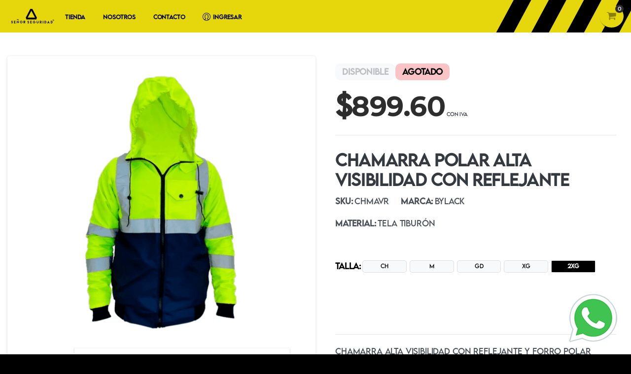

--- FILE ---
content_type: text/html; charset=UTF-8
request_url: https://srseguridad.com/producto/chamarra-polar-alta-visibilidad-con-reflejante/
body_size: 66556
content:
<!doctype html>
<html lang="es">

<head>
	<meta charset="UTF-8">
	<meta name="viewport" content="width=device-width, initial-scale=1, user-scalable=0">
	<meta name="theme-color" content="#f5e71b" >
	<link rel="profile" href="https://gmpg.org/xfn/11">
	<link rel="pingback" href="https://srseguridad.com/xmlrpc.php" />
    <link rel="preconnect" href="https://www.facebook.com" />
    <link rel="preconnect" href="https://connect.facebook.net" />
    <link rel="preconnect" href="https://www.googletagmanager.com" />
    <link rel="preconnect" href="https://www.gstatic.com" />
    <link rel="preconnect" href="https://apis.google.com" />
	<meta name='robots' content='index, follow, max-image-preview:large, max-snippet:-1, max-video-preview:-1' />

<!-- Google Tag Manager for WordPress by gtm4wp.com -->
<script data-cfasync="false" data-pagespeed-no-defer>
	var gtm4wp_datalayer_name = "dataLayer";
	var dataLayer = dataLayer || [];
</script>
<!-- End Google Tag Manager for WordPress by gtm4wp.com -->
	<!-- This site is optimized with the Yoast SEO plugin v25.9 - https://yoast.com/wordpress/plugins/seo/ -->
	<title>Chamarra Polar Alta Visibilidad Con Reflejante | Señor Seguridad</title>
	<meta name="description" content="¡Compra en línea ahora! | Chamarra Polar Alta Visibilidad Con Reflejante | 3 meses sin intereses en toda la tienda con envíos gratis" />
	<link rel="canonical" href="https://srseguridad.com/producto/chamarra-polar-alta-visibilidad-con-reflejante/" />
	<script type="application/ld+json" class="yoast-schema-graph">{"@context":"https://schema.org","@graph":[{"@type":"WebPage","@id":"https://srseguridad.com/producto/chamarra-polar-alta-visibilidad-con-reflejante/","url":"https://srseguridad.com/producto/chamarra-polar-alta-visibilidad-con-reflejante/","name":"Chamarra Polar Alta Visibilidad Con Reflejante | Señor Seguridad","isPartOf":{"@id":"https://srseguridad.com/#website"},"primaryImageOfPage":{"@id":"https://srseguridad.com/producto/chamarra-polar-alta-visibilidad-con-reflejante/#primaryimage"},"image":{"@id":"https://srseguridad.com/producto/chamarra-polar-alta-visibilidad-con-reflejante/#primaryimage"},"thumbnailUrl":"https://srseguridad.com/wp-content/uploads/2023/03/CHMAV.png","datePublished":"2023-03-07T23:10:00+00:00","dateModified":"2026-01-19T18:40:56+00:00","description":"¡Compra en línea ahora! | Chamarra Polar Alta Visibilidad Con Reflejante | 3 meses sin intereses en toda la tienda con envíos gratis","breadcrumb":{"@id":"https://srseguridad.com/producto/chamarra-polar-alta-visibilidad-con-reflejante/#breadcrumb"},"inLanguage":"es","potentialAction":[{"@type":"ReadAction","target":["https://srseguridad.com/producto/chamarra-polar-alta-visibilidad-con-reflejante/"]}]},{"@type":"ImageObject","inLanguage":"es","@id":"https://srseguridad.com/producto/chamarra-polar-alta-visibilidad-con-reflejante/#primaryimage","url":"https://srseguridad.com/wp-content/uploads/2023/03/CHMAV.png","contentUrl":"https://srseguridad.com/wp-content/uploads/2023/03/CHMAV.png","width":1080,"height":1080},{"@type":"BreadcrumbList","@id":"https://srseguridad.com/producto/chamarra-polar-alta-visibilidad-con-reflejante/#breadcrumb","itemListElement":[{"@type":"ListItem","position":1,"name":"Portada","item":"https://srseguridad.com/"},{"@type":"ListItem","position":2,"name":"Tienda","item":"https://srseguridad.com/tienda/"},{"@type":"ListItem","position":3,"name":"ROPA Y UNIFORMES","item":"https://srseguridad.com/categoria-producto/ropa-y-uniformes/"},{"@type":"ListItem","position":4,"name":"Chamarra Polar Alta Visibilidad Con Reflejante"}]},{"@type":"WebSite","@id":"https://srseguridad.com/#website","url":"https://srseguridad.com/","name":"Señor Seguridad","description":"Trabaja Duro, Trabaja Seguro","publisher":{"@id":"https://srseguridad.com/#organization"},"alternateName":"Venta de productos de seguridad industrial","potentialAction":[{"@type":"SearchAction","target":{"@type":"EntryPoint","urlTemplate":"https://srseguridad.com/?s={search_term_string}"},"query-input":{"@type":"PropertyValueSpecification","valueRequired":true,"valueName":"search_term_string"}}],"inLanguage":"es"},{"@type":"Organization","@id":"https://srseguridad.com/#organization","name":"Señor Seguridad","url":"https://srseguridad.com/","logo":{"@type":"ImageObject","inLanguage":"es","@id":"https://srseguridad.com/#/schema/logo/image/","url":"https://srseguridad.com/wp-content/uploads/2025/02/logo-negro-02.svg","contentUrl":"https://srseguridad.com/wp-content/uploads/2025/02/logo-negro-02.svg","caption":"Señor Seguridad"},"image":{"@id":"https://srseguridad.com/#/schema/logo/image/"}}]}</script>
	<!-- / Yoast SEO plugin. -->


<link rel='dns-prefetch' href='//openpay.s3.amazonaws.com' />
<link rel='dns-prefetch' href='//www.googletagmanager.com' />
<link rel="alternate" type="application/rss+xml" title="Señor Seguridad &raquo; Feed" href="https://srseguridad.com/feed/" />
<link rel="alternate" type="application/rss+xml" title="Señor Seguridad &raquo; Feed de los comentarios" href="https://srseguridad.com/comments/feed/" />
<link rel="stylesheet" href="https://cdn.jsdelivr.net/npm/fork-awesome@1.2.0/css/fork-awesome.min.css" integrity="sha256-XoaMnoYC5TH6/+ihMEnospgm0J1PM/nioxbOUdnM8HY=" crossorigin="anonymous"><link rel="preconnect" href="https://fonts.gstatic.com/" crossorigin><link rel="preconnect" href="https://fonts.googleapis.com/" crossorigin><link rel="alternate" title="oEmbed (JSON)" type="application/json+oembed" href="https://srseguridad.com/wp-json/oembed/1.0/embed?url=https%3A%2F%2Fsrseguridad.com%2Fproducto%2Fchamarra-polar-alta-visibilidad-con-reflejante%2F" />
<link rel="alternate" title="oEmbed (XML)" type="text/xml+oembed" href="https://srseguridad.com/wp-json/oembed/1.0/embed?url=https%3A%2F%2Fsrseguridad.com%2Fproducto%2Fchamarra-polar-alta-visibilidad-con-reflejante%2F&#038;format=xml" />
<style id='wp-img-auto-sizes-contain-inline-css' type='text/css'>
img:is([sizes=auto i],[sizes^="auto," i]){contain-intrinsic-size:3000px 1500px}
/*# sourceURL=wp-img-auto-sizes-contain-inline-css */
</style>
<link rel='stylesheet' id='wdp_cart-summary-css' href='https://srseguridad.com/wp-content/plugins/advanced-dynamic-pricing-for-woocommerce/BaseVersion/assets/css/cart-summary.css?ver=4.10.1' type='text/css' media='all' />
<style id='wp-emoji-styles-inline-css' type='text/css'>

	img.wp-smiley, img.emoji {
		display: inline !important;
		border: none !important;
		box-shadow: none !important;
		height: 1em !important;
		width: 1em !important;
		margin: 0 0.07em !important;
		vertical-align: -0.1em !important;
		background: none !important;
		padding: 0 !important;
	}
/*# sourceURL=wp-emoji-styles-inline-css */
</style>
<style id='wp-block-library-inline-css' type='text/css'>
:root{--wp-block-synced-color:#7a00df;--wp-block-synced-color--rgb:122,0,223;--wp-bound-block-color:var(--wp-block-synced-color);--wp-editor-canvas-background:#ddd;--wp-admin-theme-color:#007cba;--wp-admin-theme-color--rgb:0,124,186;--wp-admin-theme-color-darker-10:#006ba1;--wp-admin-theme-color-darker-10--rgb:0,107,160.5;--wp-admin-theme-color-darker-20:#005a87;--wp-admin-theme-color-darker-20--rgb:0,90,135;--wp-admin-border-width-focus:2px}@media (min-resolution:192dpi){:root{--wp-admin-border-width-focus:1.5px}}.wp-element-button{cursor:pointer}:root .has-very-light-gray-background-color{background-color:#eee}:root .has-very-dark-gray-background-color{background-color:#313131}:root .has-very-light-gray-color{color:#eee}:root .has-very-dark-gray-color{color:#313131}:root .has-vivid-green-cyan-to-vivid-cyan-blue-gradient-background{background:linear-gradient(135deg,#00d084,#0693e3)}:root .has-purple-crush-gradient-background{background:linear-gradient(135deg,#34e2e4,#4721fb 50%,#ab1dfe)}:root .has-hazy-dawn-gradient-background{background:linear-gradient(135deg,#faaca8,#dad0ec)}:root .has-subdued-olive-gradient-background{background:linear-gradient(135deg,#fafae1,#67a671)}:root .has-atomic-cream-gradient-background{background:linear-gradient(135deg,#fdd79a,#004a59)}:root .has-nightshade-gradient-background{background:linear-gradient(135deg,#330968,#31cdcf)}:root .has-midnight-gradient-background{background:linear-gradient(135deg,#020381,#2874fc)}:root{--wp--preset--font-size--normal:16px;--wp--preset--font-size--huge:42px}.has-regular-font-size{font-size:1em}.has-larger-font-size{font-size:2.625em}.has-normal-font-size{font-size:var(--wp--preset--font-size--normal)}.has-huge-font-size{font-size:var(--wp--preset--font-size--huge)}.has-text-align-center{text-align:center}.has-text-align-left{text-align:left}.has-text-align-right{text-align:right}.has-fit-text{white-space:nowrap!important}#end-resizable-editor-section{display:none}.aligncenter{clear:both}.items-justified-left{justify-content:flex-start}.items-justified-center{justify-content:center}.items-justified-right{justify-content:flex-end}.items-justified-space-between{justify-content:space-between}.screen-reader-text{border:0;clip-path:inset(50%);height:1px;margin:-1px;overflow:hidden;padding:0;position:absolute;width:1px;word-wrap:normal!important}.screen-reader-text:focus{background-color:#ddd;clip-path:none;color:#444;display:block;font-size:1em;height:auto;left:5px;line-height:normal;padding:15px 23px 14px;text-decoration:none;top:5px;width:auto;z-index:100000}html :where(.has-border-color){border-style:solid}html :where([style*=border-top-color]){border-top-style:solid}html :where([style*=border-right-color]){border-right-style:solid}html :where([style*=border-bottom-color]){border-bottom-style:solid}html :where([style*=border-left-color]){border-left-style:solid}html :where([style*=border-width]){border-style:solid}html :where([style*=border-top-width]){border-top-style:solid}html :where([style*=border-right-width]){border-right-style:solid}html :where([style*=border-bottom-width]){border-bottom-style:solid}html :where([style*=border-left-width]){border-left-style:solid}html :where(img[class*=wp-image-]){height:auto;max-width:100%}:where(figure){margin:0 0 1em}html :where(.is-position-sticky){--wp-admin--admin-bar--position-offset:var(--wp-admin--admin-bar--height,0px)}@media screen and (max-width:600px){html :where(.is-position-sticky){--wp-admin--admin-bar--position-offset:0px}}

/*# sourceURL=wp-block-library-inline-css */
</style><link rel='stylesheet' id='wc-blocks-style-css' href='https://srseguridad.com/wp-content/plugins/woocommerce/assets/client/blocks/wc-blocks.css?ver=wc-10.1.3' type='text/css' media='all' />
<style id='global-styles-inline-css' type='text/css'>
:root{--wp--preset--aspect-ratio--square: 1;--wp--preset--aspect-ratio--4-3: 4/3;--wp--preset--aspect-ratio--3-4: 3/4;--wp--preset--aspect-ratio--3-2: 3/2;--wp--preset--aspect-ratio--2-3: 2/3;--wp--preset--aspect-ratio--16-9: 16/9;--wp--preset--aspect-ratio--9-16: 9/16;--wp--preset--color--black: #000000;--wp--preset--color--cyan-bluish-gray: #abb8c3;--wp--preset--color--white: #ffffff;--wp--preset--color--pale-pink: #f78da7;--wp--preset--color--vivid-red: #cf2e2e;--wp--preset--color--luminous-vivid-orange: #ff6900;--wp--preset--color--luminous-vivid-amber: #fcb900;--wp--preset--color--light-green-cyan: #7bdcb5;--wp--preset--color--vivid-green-cyan: #00d084;--wp--preset--color--pale-cyan-blue: #8ed1fc;--wp--preset--color--vivid-cyan-blue: #0693e3;--wp--preset--color--vivid-purple: #9b51e0;--wp--preset--gradient--vivid-cyan-blue-to-vivid-purple: linear-gradient(135deg,rgb(6,147,227) 0%,rgb(155,81,224) 100%);--wp--preset--gradient--light-green-cyan-to-vivid-green-cyan: linear-gradient(135deg,rgb(122,220,180) 0%,rgb(0,208,130) 100%);--wp--preset--gradient--luminous-vivid-amber-to-luminous-vivid-orange: linear-gradient(135deg,rgb(252,185,0) 0%,rgb(255,105,0) 100%);--wp--preset--gradient--luminous-vivid-orange-to-vivid-red: linear-gradient(135deg,rgb(255,105,0) 0%,rgb(207,46,46) 100%);--wp--preset--gradient--very-light-gray-to-cyan-bluish-gray: linear-gradient(135deg,rgb(238,238,238) 0%,rgb(169,184,195) 100%);--wp--preset--gradient--cool-to-warm-spectrum: linear-gradient(135deg,rgb(74,234,220) 0%,rgb(151,120,209) 20%,rgb(207,42,186) 40%,rgb(238,44,130) 60%,rgb(251,105,98) 80%,rgb(254,248,76) 100%);--wp--preset--gradient--blush-light-purple: linear-gradient(135deg,rgb(255,206,236) 0%,rgb(152,150,240) 100%);--wp--preset--gradient--blush-bordeaux: linear-gradient(135deg,rgb(254,205,165) 0%,rgb(254,45,45) 50%,rgb(107,0,62) 100%);--wp--preset--gradient--luminous-dusk: linear-gradient(135deg,rgb(255,203,112) 0%,rgb(199,81,192) 50%,rgb(65,88,208) 100%);--wp--preset--gradient--pale-ocean: linear-gradient(135deg,rgb(255,245,203) 0%,rgb(182,227,212) 50%,rgb(51,167,181) 100%);--wp--preset--gradient--electric-grass: linear-gradient(135deg,rgb(202,248,128) 0%,rgb(113,206,126) 100%);--wp--preset--gradient--midnight: linear-gradient(135deg,rgb(2,3,129) 0%,rgb(40,116,252) 100%);--wp--preset--font-size--small: 13px;--wp--preset--font-size--medium: 20px;--wp--preset--font-size--large: 36px;--wp--preset--font-size--x-large: 42px;--wp--preset--spacing--20: 0.44rem;--wp--preset--spacing--30: 0.67rem;--wp--preset--spacing--40: 1rem;--wp--preset--spacing--50: 1.5rem;--wp--preset--spacing--60: 2.25rem;--wp--preset--spacing--70: 3.38rem;--wp--preset--spacing--80: 5.06rem;--wp--preset--shadow--natural: 6px 6px 9px rgba(0, 0, 0, 0.2);--wp--preset--shadow--deep: 12px 12px 50px rgba(0, 0, 0, 0.4);--wp--preset--shadow--sharp: 6px 6px 0px rgba(0, 0, 0, 0.2);--wp--preset--shadow--outlined: 6px 6px 0px -3px rgb(255, 255, 255), 6px 6px rgb(0, 0, 0);--wp--preset--shadow--crisp: 6px 6px 0px rgb(0, 0, 0);}:where(body) { margin: 0; }.wp-site-blocks > .alignleft { float: left; margin-right: 2em; }.wp-site-blocks > .alignright { float: right; margin-left: 2em; }.wp-site-blocks > .aligncenter { justify-content: center; margin-left: auto; margin-right: auto; }:where(.is-layout-flex){gap: 0.5em;}:where(.is-layout-grid){gap: 0.5em;}.is-layout-flow > .alignleft{float: left;margin-inline-start: 0;margin-inline-end: 2em;}.is-layout-flow > .alignright{float: right;margin-inline-start: 2em;margin-inline-end: 0;}.is-layout-flow > .aligncenter{margin-left: auto !important;margin-right: auto !important;}.is-layout-constrained > .alignleft{float: left;margin-inline-start: 0;margin-inline-end: 2em;}.is-layout-constrained > .alignright{float: right;margin-inline-start: 2em;margin-inline-end: 0;}.is-layout-constrained > .aligncenter{margin-left: auto !important;margin-right: auto !important;}.is-layout-constrained > :where(:not(.alignleft):not(.alignright):not(.alignfull)){margin-left: auto !important;margin-right: auto !important;}body .is-layout-flex{display: flex;}.is-layout-flex{flex-wrap: wrap;align-items: center;}.is-layout-flex > :is(*, div){margin: 0;}body .is-layout-grid{display: grid;}.is-layout-grid > :is(*, div){margin: 0;}body{padding-top: 0px;padding-right: 0px;padding-bottom: 0px;padding-left: 0px;}a:where(:not(.wp-element-button)){text-decoration: underline;}:root :where(.wp-element-button, .wp-block-button__link){background-color: #32373c;border-width: 0;color: #fff;font-family: inherit;font-size: inherit;font-style: inherit;font-weight: inherit;letter-spacing: inherit;line-height: inherit;padding-top: calc(0.667em + 2px);padding-right: calc(1.333em + 2px);padding-bottom: calc(0.667em + 2px);padding-left: calc(1.333em + 2px);text-decoration: none;text-transform: inherit;}.has-black-color{color: var(--wp--preset--color--black) !important;}.has-cyan-bluish-gray-color{color: var(--wp--preset--color--cyan-bluish-gray) !important;}.has-white-color{color: var(--wp--preset--color--white) !important;}.has-pale-pink-color{color: var(--wp--preset--color--pale-pink) !important;}.has-vivid-red-color{color: var(--wp--preset--color--vivid-red) !important;}.has-luminous-vivid-orange-color{color: var(--wp--preset--color--luminous-vivid-orange) !important;}.has-luminous-vivid-amber-color{color: var(--wp--preset--color--luminous-vivid-amber) !important;}.has-light-green-cyan-color{color: var(--wp--preset--color--light-green-cyan) !important;}.has-vivid-green-cyan-color{color: var(--wp--preset--color--vivid-green-cyan) !important;}.has-pale-cyan-blue-color{color: var(--wp--preset--color--pale-cyan-blue) !important;}.has-vivid-cyan-blue-color{color: var(--wp--preset--color--vivid-cyan-blue) !important;}.has-vivid-purple-color{color: var(--wp--preset--color--vivid-purple) !important;}.has-black-background-color{background-color: var(--wp--preset--color--black) !important;}.has-cyan-bluish-gray-background-color{background-color: var(--wp--preset--color--cyan-bluish-gray) !important;}.has-white-background-color{background-color: var(--wp--preset--color--white) !important;}.has-pale-pink-background-color{background-color: var(--wp--preset--color--pale-pink) !important;}.has-vivid-red-background-color{background-color: var(--wp--preset--color--vivid-red) !important;}.has-luminous-vivid-orange-background-color{background-color: var(--wp--preset--color--luminous-vivid-orange) !important;}.has-luminous-vivid-amber-background-color{background-color: var(--wp--preset--color--luminous-vivid-amber) !important;}.has-light-green-cyan-background-color{background-color: var(--wp--preset--color--light-green-cyan) !important;}.has-vivid-green-cyan-background-color{background-color: var(--wp--preset--color--vivid-green-cyan) !important;}.has-pale-cyan-blue-background-color{background-color: var(--wp--preset--color--pale-cyan-blue) !important;}.has-vivid-cyan-blue-background-color{background-color: var(--wp--preset--color--vivid-cyan-blue) !important;}.has-vivid-purple-background-color{background-color: var(--wp--preset--color--vivid-purple) !important;}.has-black-border-color{border-color: var(--wp--preset--color--black) !important;}.has-cyan-bluish-gray-border-color{border-color: var(--wp--preset--color--cyan-bluish-gray) !important;}.has-white-border-color{border-color: var(--wp--preset--color--white) !important;}.has-pale-pink-border-color{border-color: var(--wp--preset--color--pale-pink) !important;}.has-vivid-red-border-color{border-color: var(--wp--preset--color--vivid-red) !important;}.has-luminous-vivid-orange-border-color{border-color: var(--wp--preset--color--luminous-vivid-orange) !important;}.has-luminous-vivid-amber-border-color{border-color: var(--wp--preset--color--luminous-vivid-amber) !important;}.has-light-green-cyan-border-color{border-color: var(--wp--preset--color--light-green-cyan) !important;}.has-vivid-green-cyan-border-color{border-color: var(--wp--preset--color--vivid-green-cyan) !important;}.has-pale-cyan-blue-border-color{border-color: var(--wp--preset--color--pale-cyan-blue) !important;}.has-vivid-cyan-blue-border-color{border-color: var(--wp--preset--color--vivid-cyan-blue) !important;}.has-vivid-purple-border-color{border-color: var(--wp--preset--color--vivid-purple) !important;}.has-vivid-cyan-blue-to-vivid-purple-gradient-background{background: var(--wp--preset--gradient--vivid-cyan-blue-to-vivid-purple) !important;}.has-light-green-cyan-to-vivid-green-cyan-gradient-background{background: var(--wp--preset--gradient--light-green-cyan-to-vivid-green-cyan) !important;}.has-luminous-vivid-amber-to-luminous-vivid-orange-gradient-background{background: var(--wp--preset--gradient--luminous-vivid-amber-to-luminous-vivid-orange) !important;}.has-luminous-vivid-orange-to-vivid-red-gradient-background{background: var(--wp--preset--gradient--luminous-vivid-orange-to-vivid-red) !important;}.has-very-light-gray-to-cyan-bluish-gray-gradient-background{background: var(--wp--preset--gradient--very-light-gray-to-cyan-bluish-gray) !important;}.has-cool-to-warm-spectrum-gradient-background{background: var(--wp--preset--gradient--cool-to-warm-spectrum) !important;}.has-blush-light-purple-gradient-background{background: var(--wp--preset--gradient--blush-light-purple) !important;}.has-blush-bordeaux-gradient-background{background: var(--wp--preset--gradient--blush-bordeaux) !important;}.has-luminous-dusk-gradient-background{background: var(--wp--preset--gradient--luminous-dusk) !important;}.has-pale-ocean-gradient-background{background: var(--wp--preset--gradient--pale-ocean) !important;}.has-electric-grass-gradient-background{background: var(--wp--preset--gradient--electric-grass) !important;}.has-midnight-gradient-background{background: var(--wp--preset--gradient--midnight) !important;}.has-small-font-size{font-size: var(--wp--preset--font-size--small) !important;}.has-medium-font-size{font-size: var(--wp--preset--font-size--medium) !important;}.has-large-font-size{font-size: var(--wp--preset--font-size--large) !important;}.has-x-large-font-size{font-size: var(--wp--preset--font-size--x-large) !important;}
/*# sourceURL=global-styles-inline-css */
</style>

<link rel='stylesheet' id='contact-form-7-css' href='https://srseguridad.com/wp-content/plugins/contact-form-7/includes/css/styles.css?ver=6.1.1' type='text/css' media='all' />
<link rel='stylesheet' id='fpd-js-css' href='https://srseguridad.com/wp-content/plugins/fancy-product-designer/assets/css/FancyProductDesigner-all.min.css?ver=6.3.3' type='text/css' media='all' />
<link rel='stylesheet' id='fpd-single-product-css' href='https://srseguridad.com/wp-content/plugins/fancy-product-designer/assets/css/fancy-product.css?ver=6.4.3' type='text/css' media='all' />
<link rel='stylesheet' id='animate-css-css' href='https://srseguridad.com/wp-content/plugins/salert//assets/backend/css/animate.css?ver=1.2.9' type='text/css' media='all' />
<link rel='stylesheet' id='salert-main-css-css' href='https://srseguridad.com/wp-content/plugins/salert//assets/frontend/css/style.css?ver=6.9' type='text/css' media='all' />
<style id='salert-main-css-inline-css' type='text/css'>
#salertWrapper .popup_template{
                        background-color:#f5e71b;
                        
                   }
                   #salertWrapper .popup_position{
                        width:350px;
                   }

                  
                  #salertWrapper .popup_position .salert-content-wrap{
                    color:#2d2d2d;
                    font-size:14px;
                    text-transform:none;
                  }
                  #salertWrapper .popup_position img{
                    float: ;
                  }
                  #salertWrapper .popup-item{
    				padding:10px;
  			      }
			      @media (max-width: 767px){ 
                     #salertWrapper { display: block;} 
                  }
                   
    #salertWrapper .popup_template {
        -webkit-box-shadow: 3px 5px 10px 1px rgba(0, 0, 0, 0.38);
        box-shadow: 3px 5px 10px 1px rgba(0, 0, 0, 0.38);
    }
  
/*# sourceURL=salert-main-css-inline-css */
</style>
<link rel='stylesheet' id='style-css' href='https://srseguridad.com/wp-content/plugins/srseguridad2023//public/css/cabecera.css?v=1&#038;ver=6.9' type='text/css' media='all' />
<link rel='stylesheet' id='photoswipe-css' href='https://srseguridad.com/wp-content/plugins/woocommerce/assets/css/photoswipe/photoswipe.min.css?ver=10.1.3' type='text/css' media='all' />
<link rel='stylesheet' id='photoswipe-default-skin-css' href='https://srseguridad.com/wp-content/plugins/woocommerce/assets/css/photoswipe/default-skin/default-skin.min.css?ver=10.1.3' type='text/css' media='all' />
<link rel='stylesheet' id='woocommerce-layout-css' href='https://srseguridad.com/wp-content/plugins/woocommerce/assets/css/woocommerce-layout.css?ver=10.1.3' type='text/css' media='all' />
<link rel='stylesheet' id='woocommerce-smallscreen-css' href='https://srseguridad.com/wp-content/plugins/woocommerce/assets/css/woocommerce-smallscreen.css?ver=10.1.3' type='text/css' media='only screen and (max-width: 768px)' />
<style id='woocommerce-inline-inline-css' type='text/css'>
.woocommerce form .form-row .required { visibility: visible; }
/*# sourceURL=woocommerce-inline-inline-css */
</style>
<link rel='stylesheet' id='free-shipping-label-public-css' href='https://srseguridad.com/wp-content/plugins/free-shipping-label/assets/build/fsl-public.css?ver=3.4.1' type='text/css' media='all' />
<link rel='stylesheet' id='if-menu-site-css-css' href='https://srseguridad.com/wp-content/plugins/if-menu/assets/if-menu-site.css?ver=6.9' type='text/css' media='all' />
<link rel='stylesheet' id='woo-variation-swatches-css' href='https://srseguridad.com/wp-content/plugins/woo-variation-swatches/assets/css/frontend.min.css?ver=1758428831' type='text/css' media='all' />
<style id='woo-variation-swatches-inline-css' type='text/css'>
:root {
--wvs-tick:url("data:image/svg+xml;utf8,%3Csvg filter='drop-shadow(0px 0px 2px rgb(0 0 0 / .8))' xmlns='http://www.w3.org/2000/svg'  viewBox='0 0 30 30'%3E%3Cpath fill='none' stroke='%23ffffff' stroke-linecap='round' stroke-linejoin='round' stroke-width='4' d='M4 16L11 23 27 7'/%3E%3C/svg%3E");

--wvs-cross:url("data:image/svg+xml;utf8,%3Csvg filter='drop-shadow(0px 0px 5px rgb(255 255 255 / .6))' xmlns='http://www.w3.org/2000/svg' width='72px' height='72px' viewBox='0 0 24 24'%3E%3Cpath fill='none' stroke='%23ff0000' stroke-linecap='round' stroke-width='0.6' d='M5 5L19 19M19 5L5 19'/%3E%3C/svg%3E");
--wvs-single-product-item-width:30px;
--wvs-single-product-item-height:30px;
--wvs-single-product-item-font-size:16px}
/*# sourceURL=woo-variation-swatches-inline-css */
</style>
<link rel='stylesheet' id='brands-styles-css' href='https://srseguridad.com/wp-content/plugins/woocommerce/assets/css/brands.css?ver=10.1.3' type='text/css' media='all' />
<link rel='stylesheet' id='dgwt-wcas-style-css' href='https://srseguridad.com/wp-content/plugins/ajax-search-for-woocommerce/assets/css/style.min.css?ver=1.31.0' type='text/css' media='all' />
<link rel='stylesheet' id='custom-frontend-css' href='https://srseguridad.com/wp-content/themes/essentials-child/css/DivPaySection.css?ver=1.0.0' type='text/css' media='all' />
<style id='pix-intro-handle-inline-css' type='text/css'>

	 body:not(.render) .pix-overlay-item {
		 opacity: 0 !important;
	 }
	 body:not(.pix-loaded) .pix-wpml-header-btn {
		 opacity: 0;
	 }.vc_custom_1742444738876{background: #686868 url(https://srseguridad.com/wp-content/uploads/2025/03/img_footer.png?id=30641) !important;}
/*# sourceURL=pix-intro-handle-inline-css */
</style>
<link rel='stylesheet' id='essentials-bootstrap-css' href='https://srseguridad.com/wp-content/themes/essentials/inc/scss/bootstrap.min.css?ver=6.9' type='text/css' media='all' />
<link rel='stylesheet' id='essentials-woocommerce-style-css' href='https://srseguridad.com/wp-content/themes/essentials/woocommerce.css?ver=6.9' type='text/css' media='all' />
<style id='essentials-woocommerce-style-inline-css' type='text/css'>
@font-face {
			font-family: "pixstar";
			src: url("https://srseguridad.com/wp-content/themes/essentials/woocommerce/pixfort/fonts/pixstar.eot");
			src: url("https://srseguridad.com/wp-content/themes/essentials/woocommerce/pixfort/fonts/pixstar.eot?#iefix") format("embedded-opentype"),
				url("https://srseguridad.com/wp-content/themes/essentials/woocommerce/pixfort/fonts/pixstar.woff") format("woff"),
				url("https://srseguridad.com/wp-content/themes/essentials/woocommerce/pixfort/fonts/pixstar.ttf") format("truetype"),
				url("https://srseguridad.com/wp-content/themes/essentials/woocommerce/pixfort/fonts/pixstar.svg#star") format("svg");
			font-weight: normal;
			font-style: normal;
		}
/*# sourceURL=essentials-woocommerce-style-inline-css */
</style>
<link rel='stylesheet' id='pix-flickity-style-css' href='https://srseguridad.com/wp-content/themes/essentials/css/build/flickity.min.css?ver=3.0.1' type='text/css' media='all' />
<link rel='stylesheet' id='essentials-pixicon-font-css' href='https://srseguridad.com/wp-content/themes/essentials/css/build/pixicon-main/style.min.css?ver=3.0.1' type='text/css' media='all' />
<link rel='stylesheet' id='pix-popups-style-css' href='https://srseguridad.com/wp-content/themes/essentials/css/jquery-confirm.min.css?ver=3.0.1' type='text/css' media='all' />
<link rel='stylesheet' id='essentials-select-css-css' href='https://srseguridad.com/wp-content/themes/essentials/css/build/bootstrap-select.min.css?ver=3.0.1' type='text/css' media='all' />
<link rel='stylesheet' id='pix-woo-style-css' href='https://srseguridad.com/wp-content/uploads/wp-scss-cache/pix-woo-style.css?ver=1739938945' type='text/css' media='all' />
<link rel='stylesheet' id='pix-essentials-style-2-css' href='https://srseguridad.com/wp-content/uploads/wp-scss-cache/pix-essentials-style-2.css?ver=1739938945' type='text/css' media='all' />
<link rel='stylesheet' id='srsegArt-css' href='https://srseguridad.com/wp-content/themes/essentials-child/css/srsegArt.css?ver=1744099266' type='text/css' media='all' />
<link rel='stylesheet' id='wdp_pricing-table-css' href='https://srseguridad.com/wp-content/plugins/advanced-dynamic-pricing-for-woocommerce/BaseVersion/assets/css/pricing-table.css?ver=4.10.1' type='text/css' media='all' />
<link rel='stylesheet' id='wdp_deals-table-css' href='https://srseguridad.com/wp-content/plugins/advanced-dynamic-pricing-for-woocommerce/BaseVersion/assets/css/deals-table.css?ver=4.10.1' type='text/css' media='all' />
<script type="text/javascript" src="https://srseguridad.com/wp-includes/js/jquery/jquery.min.js?ver=3.7.1" id="jquery-core-js"></script>
<script type="text/javascript" src="https://srseguridad.com/wp-includes/js/jquery/jquery-migrate.min.js?ver=3.4.1" id="jquery-migrate-js"></script>
<script type="text/javascript" id="salert-main-js-js-extra">
/* <![CDATA[ */
var salert_settings = {"ajax_url":"https://srseguridad.com/wp-admin/admin-ajax.php","salert_popup_position":"bottomLeft","salert_popup_start_time":"125","salert_popup_transition":"fadeInUp","salert_popup_range_from":"10","salert_popup_range_to":"50","salert_popup_stay":"10"};
//# sourceURL=salert-main-js-js-extra
/* ]]> */
</script>
<script type="text/javascript" src="https://srseguridad.com/wp-content/plugins/salert//assets/frontend/js/main.js?ver=1.2.9" id="salert-main-js-js"></script>
<script type="text/javascript" src="https://srseguridad.com/wp-content/plugins/woocommerce/assets/js/jquery-blockui/jquery.blockUI.min.js?ver=2.70" id="jquery-blockui-js" data-wp-strategy="defer"></script>
<script type="text/javascript" id="wc-add-to-cart-js-extra">
/* <![CDATA[ */
var wc_add_to_cart_params = {"ajax_url":"/wp-admin/admin-ajax.php","wc_ajax_url":"/?wc-ajax=%%endpoint%%","i18n_view_cart":"Ver carrito","cart_url":"https://srseguridad.com/carrito/","is_cart":"","cart_redirect_after_add":"no"};
//# sourceURL=wc-add-to-cart-js-extra
/* ]]> */
</script>
<script type="text/javascript" src="https://srseguridad.com/wp-content/plugins/woocommerce/assets/js/frontend/add-to-cart.min.js?ver=10.1.3" id="wc-add-to-cart-js" data-wp-strategy="defer"></script>
<script type="text/javascript" src="https://srseguridad.com/wp-content/plugins/woocommerce/assets/js/zoom/jquery.zoom.min.js?ver=1.7.21-wc.10.1.3" id="zoom-js" defer="defer" data-wp-strategy="defer"></script>
<script type="text/javascript" src="https://srseguridad.com/wp-content/plugins/woocommerce/assets/js/flexslider/jquery.flexslider.min.js?ver=2.7.2-wc.10.1.3" id="flexslider-js" defer="defer" data-wp-strategy="defer"></script>
<script type="text/javascript" src="https://srseguridad.com/wp-content/plugins/woocommerce/assets/js/photoswipe/photoswipe.min.js?ver=4.1.1-wc.10.1.3" id="photoswipe-js" defer="defer" data-wp-strategy="defer"></script>
<script type="text/javascript" src="https://srseguridad.com/wp-content/plugins/woocommerce/assets/js/photoswipe/photoswipe-ui-default.min.js?ver=4.1.1-wc.10.1.3" id="photoswipe-ui-default-js" defer="defer" data-wp-strategy="defer"></script>
<script type="text/javascript" id="wc-single-product-js-extra">
/* <![CDATA[ */
var wc_single_product_params = {"i18n_required_rating_text":"Por favor elige una puntuaci\u00f3n","i18n_rating_options":["1 de 5 estrellas","2 de 5 estrellas","3 de 5 estrellas","4 de 5 estrellas","5 de 5 estrellas"],"i18n_product_gallery_trigger_text":"Ver galer\u00eda de im\u00e1genes a pantalla completa","review_rating_required":"yes","flexslider":{"rtl":false,"animation":"slide","smoothHeight":true,"directionNav":false,"controlNav":"thumbnails","slideshow":false,"animationSpeed":500,"animationLoop":false,"allowOneSlide":false},"zoom_enabled":"1","zoom_options":[],"photoswipe_enabled":"1","photoswipe_options":{"shareEl":false,"closeOnScroll":false,"history":false,"hideAnimationDuration":0,"showAnimationDuration":0},"flexslider_enabled":"1"};
//# sourceURL=wc-single-product-js-extra
/* ]]> */
</script>
<script type="text/javascript" src="https://srseguridad.com/wp-content/plugins/woocommerce/assets/js/frontend/single-product.min.js?ver=10.1.3" id="wc-single-product-js" defer="defer" data-wp-strategy="defer"></script>
<script type="text/javascript" src="https://srseguridad.com/wp-content/plugins/woocommerce/assets/js/js-cookie/js.cookie.min.js?ver=2.1.4-wc.10.1.3" id="js-cookie-js" defer="defer" data-wp-strategy="defer"></script>
<script type="text/javascript" id="woocommerce-js-extra">
/* <![CDATA[ */
var woocommerce_params = {"ajax_url":"/wp-admin/admin-ajax.php","wc_ajax_url":"/?wc-ajax=%%endpoint%%","i18n_password_show":"Mostrar contrase\u00f1a","i18n_password_hide":"Ocultar contrase\u00f1a"};
//# sourceURL=woocommerce-js-extra
/* ]]> */
</script>
<script type="text/javascript" src="https://srseguridad.com/wp-content/plugins/woocommerce/assets/js/frontend/woocommerce.min.js?ver=10.1.3" id="woocommerce-js" defer="defer" data-wp-strategy="defer"></script>
<script type="text/javascript" src="https://srseguridad.com/wp-content/plugins/js_composer/assets/js/vendors/woocommerce-add-to-cart.js?ver=8.6.1" id="vc_woocommerce-add-to-cart-js-js"></script>
<script></script><link rel="https://api.w.org/" href="https://srseguridad.com/wp-json/" /><link rel="alternate" title="JSON" type="application/json" href="https://srseguridad.com/wp-json/wp/v2/product/23912" /><link rel='shortlink' href='https://srseguridad.com/?p=23912' />
<meta name="generator" content="Site Kit by Google 1.161.0" />
<!-- Google Tag Manager for WordPress by gtm4wp.com -->
<!-- GTM Container placement set to manual -->
<script data-cfasync="false" data-pagespeed-no-defer>
	var dataLayer_content = {"gtm.whitelist":[],"gtm.blacklist":[]};
	dataLayer.push( dataLayer_content );
</script>
<script data-cfasync="false" data-pagespeed-no-defer>
(function(w,d,s,l,i){w[l]=w[l]||[];w[l].push({'gtm.start':
new Date().getTime(),event:'gtm.js'});var f=d.getElementsByTagName(s)[0],
j=d.createElement(s),dl=l!='dataLayer'?'&l='+l:'';j.async=true;j.src=
'//www.googletagmanager.com/gtm.js?id='+i+dl;f.parentNode.insertBefore(j,f);
})(window,document,'script','dataLayer','GTM-W82TDGFD');
</script>
<!-- End Google Tag Manager for WordPress by gtm4wp.com -->		<style>
			.dgwt-wcas-ico-magnifier,.dgwt-wcas-ico-magnifier-handler{max-width:20px}.dgwt-wcas-search-wrapp{max-width:600px}.dgwt-wcas-search-wrapp .dgwt-wcas-sf-wrapp .dgwt-wcas-search-submit::before{}.dgwt-wcas-search-wrapp .dgwt-wcas-sf-wrapp .dgwt-wcas-search-submit:hover::before,.dgwt-wcas-search-wrapp .dgwt-wcas-sf-wrapp .dgwt-wcas-search-submit:focus::before{}.dgwt-wcas-search-wrapp .dgwt-wcas-sf-wrapp .dgwt-wcas-search-submit,.dgwt-wcas-om-bar .dgwt-wcas-om-return{color:#2d2d2d}.dgwt-wcas-search-wrapp .dgwt-wcas-ico-magnifier,.dgwt-wcas-search-wrapp .dgwt-wcas-sf-wrapp .dgwt-wcas-search-submit svg path,.dgwt-wcas-om-bar .dgwt-wcas-om-return svg path{fill:#2d2d2d}.dgwt-wcas-suggestions-wrapp,.dgwt-wcas-details-wrapp{background-color:#f2f2f2}.dgwt-wcas-suggestion-selected{background-color:#f4f1b5}.dgwt-wcas-st strong,.dgwt-wcas-sd strong{color:#2d2d2d}		</style>
			<noscript><style>.woocommerce-product-gallery{ opacity: 1 !important; }</style></noscript>
	        <style type="text/css">
            .wdp_bulk_table_content .wdp_pricing_table_caption { color: #6d6d6d ! important} .wdp_bulk_table_content table thead td { color: #6d6d6d ! important} .wdp_bulk_table_content table thead td { background-color: #efefef ! important} .wdp_bulk_table_content table thead td { higlight_background_color-color: #efefef ! important} .wdp_bulk_table_content table thead td { higlight_text_color: #6d6d6d ! important} .wdp_bulk_table_content table tbody td { color: #6d6d6d ! important} .wdp_bulk_table_content table tbody td { background-color: #ffffff ! important} .wdp_bulk_table_content .wdp_pricing_table_footer { color: #6d6d6d ! important}        </style>
        <meta name="generator" content="Powered by WPBakery Page Builder - drag and drop page builder for WordPress."/>
		<style type="text/css">
					.site-title a {
				color: #2d2d2d;
			}
				</style>
		<link rel="icon" href="https://srseguridad.com/wp-content/uploads/2022/12/cropped-simbolo-32x32.png" sizes="32x32" />
<link rel="icon" href="https://srseguridad.com/wp-content/uploads/2022/12/cropped-simbolo-192x192.png" sizes="192x192" />
<link rel="apple-touch-icon" href="https://srseguridad.com/wp-content/uploads/2022/12/cropped-simbolo-180x180.png" />
<meta name="msapplication-TileImage" content="https://srseguridad.com/wp-content/uploads/2022/12/cropped-simbolo-270x270.png" />
		<style type="text/css" id="wp-custom-css">
			#masthead{
	background-color:#e5d70b !important;
	background-image: url("https://srseguridad.com/wp-content/uploads/2025/02/nav-bg-1.svg");
	background-repeat:no-repeat;
	background-position:right;
	background-size: auto 100%;
}
#masthead .navbar-light .navbar-nav .nav-link{
	color:black !important;
}
#masthead .pix-dropdown-title{
	font-size:1rem !important;
}
#masthead .pix-cart-btn{
	background-color:#e5d70b !important;
	border-radius:50% !important;
	padding:5px 15px !important;
	box-shadow: 2px 2px 2px black;
}
#masthead .dgwt-wcas-search-submit{
	background-color:white !important;
	border-radius:50% !important;
	width:5% !important;
	margin-right:20px !important;
}
#masthead #userLink{
	  font-size: 2.7rem;
    margin-top: 5px;
    margin-left: 10px;
    background: black;
    padding: 2px;
    border-radius: 50%;
}
@media only screen and (max-width: 1300px){
	#masthead{
		background-position:150%
	}
	#masthead .pix-dropdown-title{
	font-size:0.7rem !important;
}
	.navbar-brand img{
		height:40px !important;
	}

}/*
@media only screen and (max-width: 900px){
		#mobile_head .dgwt-wcas-search-wrapp .dgwt-wcas-search-form{
		min-width:300px!important;
		margin-left:-150% !important;
			position:relative !important;
margin-top:30px;
display:inlin !important;
	}
}*/
@media (min-width: 992px) {
.pix-main-menu .nav-style-megamenu>li.nav-item .dropdown-menu .submenu-box {
        background: #fff;
        /* transform: translateY(30px); */
        border-radius:0 !important;
        opacity: 1;
        border: 0px solid rgba(0, 0, 0, 0);
        margin-top: 14px;
	width:200%;
    }
}
#content > .container{
	max-width:1300px;!important;
}
.pix-pruduct-item > .single_variation_wrap > .woocommerce-variation-description{
	display:none; !important
}		</style>
		<noscript><style> .wpb_animate_when_almost_visible { opacity: 1; }</style></noscript>	<link rel="preconnect" href="https://fonts.googleapis.com">
<link rel="preconnect" href="https://fonts.gstatic.com" crossorigin>
<link href="https://fonts.googleapis.com/css2?family=Poppins:wght@200;400&display=swap" rel="stylesheet">
<style id='pix-intro-area-handle-inline-css' type='text/css'>
.pix-intro-container { padding-top:70px;padding-bottom:55px; }
/*# sourceURL=pix-intro-area-handle-inline-css */
</style>
<link rel='stylesheet' id='js_composer_front-css' href='https://srseguridad.com/wp-content/plugins/js_composer/assets/css/js_composer.min.css?ver=8.6.1' type='text/css' media='all' />
<link rel='stylesheet' id='wpb-google-font-primary-css' href='https://fonts.googleapis.com/css?family=Montserrat%3A400%2C700&#038;display=swap&#038;ver=6.9' type='text/css' media='all' />
<link rel='stylesheet' id='pix-external-font-1-css' href='https://srseguridad.com/wp-content/themes/essentials-child/fonts/LEMONMILK-Regular.otf?ver=6.9' type='text/css' media='all' />
<style id='pix-custom-css-inline-css' type='text/css'>
@font-face { 
font-family: LEMON; 
src: url('/wp-content/themes/essentials-child/fonts/LEMONMILK-Regular.otf');
font-weight: normal; 
}

.secondary-font, .body-font, .swal2-html-container{
    font-family: "LEMON" !important;
    
}
h1, h2, h3, h4, h5, h6, a, span, button, input, optgroup, select, textarea{
    font-family:"LEMON" !important;
}
h4, .h4, .woocommerce .title h3{
    font-size:2em !important;
}
.leyenda-mayoreo, .disponible, .agotado, ._pago_seguro, .text-primary.text-18.pix-waiting.pix-animate.animated, p.text-xs.text-white.text-left, .woocommerce .woocommerce-result-count, .product .price::after, .aquimero, .woocommerce-shipping-destination, .cart-subtotal, .desactivado, .product-name, .woocommerce-privacy-policy-text, div>p.stock.out-of-stock{
    
    font-family: "LEMON" !important;
    
}
.contenedorperfil, .contenedortitulo, label, .woocommerce-variation-description{
    font-family: "LEMON" !important;
}
.termsfeed-com---palette-light.termsfeed-com---nb{
    font-family: "LEMON" !important;
}
.contenedor_medio div.columnas ul{
    
    padding-inline-start: 0px !important;
}

/*Editar primer slider de inicio que se recorre y no se ve bien, este se id se modifica cada que se agrega uno nuevo*/
#rev_slider_7_1_wrapper{
    
    left: -15px !important;
}
#rev_slider_6_2_wrapper{
    
    left: -15px !important;
    
}
.vc_col-has-fill>.vc_column-inner, .vc_row-has-fill+.vc_row-full-width+.vc_row>.vc_column_container>.vc_column-inner, .vc_row-has-fill+.vc_row>.vc_column_container>.vc_column-inner, .vc_row-has-fill>.vc_column_container>.vc_column-inner {
    padding-top: 0px;
}/*Fin*/


.listamenu > li.amarillo{
    
    background-color: #f5e71b !important;
    
}
.contenedorcategorias li > .contenedorli:hover{
    
    background-color:#f5e71b !important;
}

.fa.fa-circle.fa-stack-1x.icon-background{

    color: #2d2d2d !important;
    
}

.segundai.fa.fa-stack-1x.fa-plus::before{
    
    color:#f5e71b !important;
    
}
.segundai.fa.fa-stack-1x.fa-minus::before{
    
     color:#FFFFFF !important;
}
.h5cat{
    
    color:#2d2d2d !important;
}
.seleccionado{
    
    background-color: #f5e71b !important;
}
.contenedormarcas li>.contenedorli:hover{
    background-color:#f5e71b !important;
}
.back_to_top.active{
    
    bottom: 10px !important;
}
a{
    
    text-decoration:none !important;
}

#___ratingbadge_0{
    z-index:99 !important;
    left:0 !important;
}

.value.woo-variation-items-wrapper{
    
    flex-wrap: wrap;
}
.value.woo-variation-items-wrapper li{
    
  flex: .1 0 15%;
  font-size:0.7em !important;
}
.summary .etiqueta_atributo {
    
    font-size:17px;
}

[type="submit"] {
    border-radius: 5px !important;
    background-color: #2d2d2d !important;
    color: white !important;
    font-weight: bold !important;
    padding: 8px 15px !important;
    width: 100% !important;
    margin: 0 !important;
}

.btn-malu{
    background-color: #f5e71b !important;
    color: #2d2d2d !important;
    border-radius: 5px !important;
}
li.product {
    margin-right: 0 !important;
    width: 25% !important;
}

li.product .pix-product-item {
  
    border-radius: 0 !important;
    border: 0 solid black !important;
   box-shadow: 0 0 0 !important;
}
li.product img {
    border: none !important;
}
li.product .pix-product-item:hover {
    box-shadow: 0 0 0 !important;
}
footer .vc_section.vc_row-o-full-height {
    min-height: auto !important;
}

.pixicon-whatsapp:before {
    content: "\ebc3";
    font-size: 17px !important;
    margin:0px !important;
   
}
.bg-primary.header-scroll.pix-scroll-shadow .pixicon-whatsapp:before 
{
    content: "\ebc3";
    font-size: 17px !important;
    color: white !important;
   
}
/*
 .pixicon-facebook3 {
    margin-right:15px !important;
}
*/
.bg-primary.header-scroll.pix-scroll-shadow .btn-white {
    font-size: 17px !important;
    box-shadow: none;
    text-shadow: 0px;
} 
.bg-primary.header-scroll.pix-scroll-shadow a.btn.btn-link.text-primary.text-primary.font-weight-bold.d-flex2.align-items-center.mr-0{
    color: white !important;
}


.pix-main-intro.pix-intro-1.bg-primary, .pix-main-intro.pix-intro-1.bg-secondary {
    display:none !important;    
}
/*
.woocommerce-tabs h2:not(.elementor-heading-title), h3:not(.elementor-heading-title){
    display:none !important;
} 
.aws-search-field {
    font-size: 18px !important;
    font-family: "LEMON" !important;
    border-radius: 5px !important;
    border:none !important;
}

.aws-search-form {
    border-radius: 5px !important;
    overflow: hidden !important;
}
.aws-search-btn.aws-form-btn{
    background: #2d2d2d !important;
    border: none !important;
}
.aws-search-btn.aws-form-btn:hover{
    background: rgba(0,0,0,0.9);
}
*/

.text-gray-8 svg path {
    fill: #2d2d2d !important;
}

.fa-shopping-cart {
    font-size: 20px !important;
}
.slide-inner.pix-p-10 {
    margin: 0 !important;
    padding: 0 !important;
}
.pix-product-item .text-heading-default {
    text-transform: uppercase !important;
    height: 60px;
    display: block !important;
    overflow: hidden !important;
}
.woocommerce-placeholder.wp-post-image {
    margin: 0 !important;
}

.product .pix-preview-loop-icon {
    opacity: 1!important;
    position: absolute;
    z-index: 999;
    top: 0;
    right: 0;
    color: gray !important;
    font-size: 32px;
    background: rgba(232,232,232,0.6);
    padding: 0.75rem;
    font-weight:300;
    border-radius: 2px;
}

#masthead + div {
    position: fixed !important;
    top: 60px;
}

header#masthead + div .row > div:nth-child(1), #masthead + div .row > div:nth-child(3) {
    display: none !important;
}

#masthead + div a {
   font-size: 18px;
}

header .pix-social {
    flex-direction: row-reverse;
}
.precio-malu {
    display: inline-block !important;
}


.product .pix-item-badges {
    display: inline-block;
    float: right;
}

.product .woocommerce-Price-amount.amount {
    font-weight: bold !important;
    font-size: 22pt;
}
.product .price::after {
    content: " con IVA";
    font-size: 10px;
    font-weight: 500;
    text-transform: uppercase;
}
.product .pix-badge-element span {
    background: transparent !important;
    font-size: 9px;
}
.precio-malu {
    display: inline-block !important;
}

.product .pix-item-badges {
    display: inline-block;
    float: right;
}

.product .woocommerce-Price-amount.amount {
    font-weight: bold !important;
    font-size: 22pt;
}
.product .price::after {
    content: " con IVA";
    font-size: 10px;
    font-weight: 500;
    text-transform: uppercase;
}
.product .pix-badge-element span {
    background: transparent !important;
    font-size: 10px;
}


/* fin*/

/* Editar la altura de los colores variables */
td.value.woo-variation-items-wrapper {
    bottom: 80px!important;
}
/* FIN */
#ropa-industrial-s{
    cursor:pointer;
}

#calzado-industrial-s{
    cursor:pointer;
}

#proteccion-personal-s{
    cursor:pointer;
}

.variable-item {
    width: auto !important;
    border-radius: 5px !important;
    padding: 8px 7px !important;
    margin: 0 !important;
    box-shadow: 0 0 0 !important;
}

.variable-item-span {
    overflow: visible !important;
}
li[aria-checked="true"] {
    background: #000 !important;
    color: white !important;
    font-weight: bold !important;
    padding: 10px !important;
    height: 35px !important;
}

.woocommerce-variation-price, p.stock.in-stock {
    display: none;
}
.reset_variations {
    color: white;
}
.quantity input {
    font-size: 36px;
    font-weight: bold;
    border: none !important;
    margin: 0;
    width: 30px !important;
}
.single_add_to_cart_button {
    width: 65% !important;
    height: 50px;
    font-size: 18px !important;
    color: #2d2d2d !important;
    background: #f5e71b !important;
    float: right !important;
}
.quantity {
    float: left !important;
}
th.label, th.label label {
    color: #2d2d2d !important;
    font-weight: 500 !important;
}
bdi, .quantity input {
    font-weight: bold !important;
    color: #2d2d2d !important;
}
.fullpage-container {
    z-index: 0 !important;
}

button.single_add_to_cart_button.button.alt.wp-element-button {
  /*  display: none !important;*/
}
.d-inline-flex.align-items-center.d-inline-block2.text-sm.mb-0 {
    display: block !important;
}
form.aws-search-form.aws-show-clear {
    border: solid 1px black !important;
}
h5.font-weight-bold.text-heading-default {
    font-size: 20px !important;
}
.value.woo-variation-items-wrapper.removeralto {
    margin-bottom: -82px !important;
}
li > img { object-fit: fill !important; }

#place_order {
    box-shadow: 2px 2px 5px 2px rgba(23,23,23,0.25);
}
.flickity-prev-next-button.previous {
    left: calc(50% - 48px);
    top: calc(100% - 24px) !important;
}

.flickity-prev-next-button.next {
    right: calc(50% - 48px) !important;
    top: calc(100% - 24px) !important;
}
#contenedorcats, #contenedormar {
    max-height: 400px !important;
    overflow-y: scroll;
}

/* width */
::-webkit-scrollbar {
  width: 10px;
}

/* Track */
::-webkit-scrollbar-track {
  background: #f1f1f1; 
}
 
/* Handle */
::-webkit-scrollbar-thumb {
  background: #888; 
}

/* Handle on hover */
::-webkit-scrollbar-thumb:hover {
  background: #555; 
}
.actions .coupon {
    display: block !important;
}
.woocommerce-form-coupon-toggle {
    display: block !important;
}
button[name="apply_coupon"] {
    height: 43px !important;
}
#coupon_code {
    height: 43px !important;
    width: 100% !important;
    margin: 5px 0;
    font-size: 18px !important;
}

rs-layer {
    font-family: "LEMON" !important;
}

/*El siguiente código centra el botón superior con la leyenda
"ENVÍOS GRATIS A TODA LA REPÚBLICA A PARTIR DE $799.00"*/
.row.w-1002.d-flex.align-items-center.align-items-stretch {
    display: flex !important;
    justify-content: center !important;
    align-items: center !important;
}

/*@media screen and (max-width: 1300px){
.pop-up-small-screens {
        transform: scale(1.0);
        margin-top: -85px !important;
    }
}*/

ul.listamenu:nth-child(2) {
    display: none !important;
}

#pum_popup_title_26443{
    display:none !important;
}
/* Diseño barra de búsqueda 
    #search_r{
        
        font-size:18px;
        width: 100%;
        
    }
    .form_search_r{
        
        border: 1px solid #f5e71b;
    }
    .icon_search{
        color:#f5e71b;
        margin-left: -30px;
        
    }
/* FIN */
.nav-style-megamenu>li.nav-item .nav-link span:after{
    
    background:linear-gradient(to right, #2d2d2d, #2d2d2d) fixed !important;
}

/* Editar carrito de ventana emergente*/
.pix-sidebar .sidebar-inner{
    
    overflow: overlay !important;
}

.pix-sidebar .sidebar-inner::-webkit-scrollbar {
    display: none;
}
.pix-sidebar-widget .widget.woocommerce.widget_shopping_cart .woocommerce-mini-cart.cart_list.product_list_widget::-webkit-scrollbar {
    display: none;
}
.sidebar-content{
    
    background-color: #f5e71b;

}
.widget_shopping_cart_content .woocommerce-mini-cart__total.total{
    
    background-color: #7f7f7f0a;
}
.widget.woocommerce.widget_shopping_cart .woocommerce-mini-cart__total.total>strong{
    color: #c3b70285;
}
.sidebar-content .text-gray-4{
    color: #2d2d2d !important;
}
.pix-sidebar-widget .widget.woocommerce.widget_shopping_cart .woocommerce-mini-cart.cart_list.product_list_widget {
    background-color: #f9f8f7 !important;
}
.widget.woocommerce.widget_shopping_cart .woocommerce-mini-cart.cart_list.product_list_widget .woocommerce-mini-cart-item.mini_cart_item {
    margin-bottom: 8px!important;
    min-height: 7em;
    padding-bottom: 2.5%!important;
}
.widget_shopping_cart_content .woocommerce-mini-cart__total.total {
    background-color: #7f7f7f0a !important;
}
.widget_shopping_cart_content{
    background-color: #f9f8f7 !important;
}
 .lista_minicarrito .woocommerce-mini-cart-item.mini_cart_item {
    background-color: white !important;
    padding-top: 15px !important;
    border-radius: 26px !important;
    padding-bottom: 20px !important;
    height: auto !important;
        
    }
.widget_shopping_cart_content>.woocommerce-mini-cart__buttons.buttons>.button.checkout.wc-forward.wp-element-button{
    
    background-color:#f5e71b !important;
}
/* FIN */

/* Cambia el color de relleno a blanco, en pie de pagina animado */
.pix-shape-dividers path {
  fill: #ffffff !important;
}
/* Editar aviso de cupon en checkout */
.wc-block-components-notice-banner__content a{
    
   color: #f5e71b !important;
   
}
.wc-block-components-notice-banner.is-info{
    
    background-color: #2d2d2d6b !important;
    border-color: #f5e71b;
}
.wc-block-components-notice-banner.is-info>svg{
    
    fill: #2d2d2d !important;
    background-color: #f5e71b;
}
.texto{
    padding-left:15px !important;
}
/* FIN */
/* Editar flecha de subir a inicio */
    a.shadow.shadow-hover.rounded-circle.fly.bg-gray-2.back_to_top.default.active{
        margin-bottom: 70px;
        margin-right: -20px;
        background-color: #2d2d2d !important;
        color: #f5e71b !important;
    }
/* FIN */
/* Editar ventana emergente de ventas */
#salertWrapper .popup_position {
    z-index:200000;
}
/* Editar página de rastreo de paqueterías */
.tracking_details_by_date p {
    
    color: #ffffff!important;
}
.trackship_branding{
    display: none !important;
}
.heading_panel .accordian-arrow.ts-down {
    border-color: #fff !important;
}
/* Fin */
/* Editar aviso de cookies */
.termsfeed-com---palette-light.termsfeed-com---nb{
  background-color: #2d2d2d !important;
}
.termsfeed-com---palette-light .cc-nb-title{
  color: #f5e71b !important;
}
.termsfeed-com---nb .cc-nb-title{
  
  font-size: 14px !important;
  font-weight: 700 !important;
}
.termsfeed-com---reset p{
  margin-bottom: 1% !important;
}
.termsfeed-com---palette-light .cc-nb-text{
  color: #ffffff !important;
}
.termsfeed-com---nb .cc-nb-text{
  font-size: 10px !important;
}
.termsfeed-com---palette-light .cc-nb-okagree{
  color: #2d2d2d !important;
  background-color: #f5e71b !important;
}
.termsfeed-com---nb .cc-nb-okagree, .termsfeed-com---nb .cc-nb-reject, .termsfeed-com---nb .cc-nb-changep{
  font-size: 9px !important;
}
.termsfeed-com---nb .cc-nb-main-container{
  padding: 3% !important;
}
/*Fin*/

/* Diseño responsive */
@media only screen and (min-width: 1301px) {
    /*Cambiar tamaño de letra en boton de agregar al carrito}*/
    form.cart>.single_add_to_cart_button{
        
        font-size:12px !important;
    }
    div.woocommerce-variation-add-to-cart>.single_add_to_cart_button {
        font-size:12px !important;
    }/*Fin*/
    /*.vc_row.wpb_row.vc_row-fluid.pop-up-tenis.vc_row_visible.vc_custom_1699636193188.vc_row-o-content-middle.vc_row-flex {
        display: inline-flex !important;
    }*/
    .pix-popup-edit .vc_row { 
    display: -webkit-inline-box;
    }
    .jconfirm .jconfirm-box div.jconfirm-content-pane .jconfirm-content img {
    max-width: 100%;
    }
    /* Editar pie de pagina */
    #footer-medio .menu-compania a{
        
        font-size:0.8rem !important;
    }
    /*Edicion de pop up de inicio*/
    .vc_custom_1708453399690{
        
        height: 25em !important;
    }
    #pum-26443 .vc_row.wpb_row{
        
       min-height: 52vh!important;
        
    }
    .pum-container.pum-responsive img{
        margin-top: 1em;
        max-width: 95%!important;
    }
    /*Fin*/
    .value.woo-variation-items-wrapper{
       
        margin-top: 10px;
   }
   td.value.woo-variation-items-wrapper {
       
        bottom: 165px!important;
       
   }
   /* Editar altura del personalizador de producto */
   .fpd-modal-product-designer>.fpd-modal-inner>.fpd-wrapper {
    
    margin-top: 9% !important;
    }
     /* FIN */
     /* Editar altura del cambio de cara en el personalizador*/
    .fpd-modal-product-designer>.fpd-modal-inner>.fpd-wrapper{
    margin-top:0px !important;
    }
     /* FIN */
    /* buscador*/
    
    .pix-header-desktop .dgwt-wcas-search-wrapp, .pix-header-mobile .dgwt-wcas-search-wrapp{
        
        margin-top:0 !important;
        margin-left:0 !important;
    }
    .dgwt-wcas-sf-wrapp{
        
        display: block !important;
        margin-top: -43px !important;
        margin-left: 10px;
    
    }
    .dgwt-wcas-style-pirx .dgwt-wcas-sf-wrapp {
        background: none !important; 
        padding: 0px !important; 
    
    }
     .dgwt-wcas-style-pirx .dgwt-wcas-sf-wrapp button.dgwt-wcas-search-submit{
    
    width: 10% !important;
    top: 20%;
    left: auto !important;
    margin-top: 0% !important;
    height: 60% !important;
    margin: auto !important;
    margin-right:5px;
    background-color:#f5e71b !important;
    display: block !important;
    }
    
    .dgwt-wcas-search-form{
        margin-left:-488px;
        opacity: 1 !important;
        display: block !important;
        position: absolute !important;
    }
    
}

@media only screen and (max-width: 1300px) {
    /*Cambiar tamaño de letra en boton de agregar al carrito}*/
    form.cart>.single_add_to_cart_button{
        
        font-size:10px !important;
    }
    div.woocommerce-variation-add-to-cart>.single_add_to_cart_button {
        font-size:10px !important;
    }/*Fin*/
    .btn-pop-up{
        text-align:center !important;
    }
    
    .jconfirm .jconfirm-box div.jconfirm-content-pane .jconfirm-content img {
    max-width: 115%;
        
    }
    /* Editar pie de pagina */
    #footer-medio .menu-compania a{
        
        font-size:0.7rem !important;
    }
    /*Edicion de pop up de inicio*/
    .vc_custom_1708453399690{
        
       height: 0% !important;

    }
    #pum-26443 .vc_row.wpb_row{
        
       min-height: 30rem !important;
        
    }
    .pum-container.pum-responsive img{
        margin-top: 7.5em;
        max-width: 98%!important;
    }
  
    /*Fin*/
        /* editar ventana emergente de carrito */
    .pix-sidebar-widget .widget.woocommerce.widget_shopping_cart .woocommerce-mini-cart.cart_list.product_list_widget{
        
        padding: 5px !important;
        flex-flow:column !important;
        padding-top: 5% !important;
        
    }
    .woocommerce.widget_shopping_cart .cart_list li{
        
        width:100% ;
    }
    .widget.woocommerce.widget_shopping_cart .woocommerce-mini-cart__total.total>strong{
        font-size:1.5em;
        text-align: right;
        padding-right: 10px;
    }
    .widget.woocommerce.widget_shopping_cart .woocommerce-mini-cart__total.total .woocommerce-Price-amount{
        
        font-size:1.5em;
    }
    .lista_minicarrito .woocommerce-mini-cart-item.mini_cart_item {
        padding-top: 20px !important;
        height: auto !important;

    }
    .lista_minicarrito .woocommerce-mini-cart-item.mini_cart_item a img{
        
        margin-top: 20px !important;
    }
    .pix-p-20{
        
         padding: 15px !important;
    }
    .pix-sidebar.opened{
        
        width:100% !important;
    }
    .widget.woocommerce.widget_shopping_cart .woocommerce-mini-cart__total.total{
        
        padding: 10px !important;
    }
    .contenedorenvio{
        
        padding: 10px !important;
    }
    .woocommerce-mini-cart.cart_list.product_list_widget{
        
        max-height: 55vh!important
    }
    /* FIN */
    .value.woo-variation-items-wrapper{
       
        margin-top: 10px;
   }
   td.value.woo-variation-items-wrapper {
       
        bottom: 165px!important;
       
   }
   /* Editar altura del personalizador de producto */
   .fpd-modal-product-designer>.fpd-modal-inner>.fpd-wrapper {
    
    margin-top: 9.5% !important;
    }
     /* FIN */
     /* Editar altura del cambio de cara en el personalizador*/
    .fpd-modal-product-designer>.fpd-modal-inner>.fpd-wrapper{
    margin-top:0px !important;
    }
     /* FIN */
    /* buscador*/
    .dgwt-wcas-sf-wrapp{
        
        display: block !important;
        margin-top: -40px !important;
        margin-left: 10px;
    
    }
    .dgwt-wcas-style-pirx .dgwt-wcas-sf-wrapp {
        background: none !important; 
        padding: 0px !important; 
    
    }
     .dgwt-wcas-style-pirx .dgwt-wcas-sf-wrapp button.dgwt-wcas-search-submit{
    
    width: 10% !important;
    top: 20%;
    left: auto !important;
    margin-top: 0% !important;
    height: 60% !important;
    margin: auto !important;
    margin-right:5px;
    background-color:#f5e71b !important;
    display: block !important;
    }
    
}
@media only screen and (max-width: 1025px) {
    .vc_custom_1707760017749{
        
        margin-top:0 !important;
        margin-bottom: 0 !important;
    }
     .listamenu li span {
        display: block !important;
    }
    /* Diseño de barra de busqueda y menu */
    .container_form_r{
        
        width: 190%;
        margin-left: 6%;
        
    }
    #search_r{
        
        font-size:15px;
        width: 100%;
        
    }
    .form_search_r{
        
        border: 1px solid #f5e71b;
    }
    .icon_search{
        color:#f5e71b;
        margin-left: -30px;
        
    }/* FIN */
     /* Diseño de mi cuenta y redes sociales en el menu */
    div.pix-header-mobile .pix-social{
        
        display: inline-flex !important;
        margin-left: 45%;
        
    }
    div.pix-header-mobile .pix-social > .pix-cart-btn{
        
        display:none !important;
    }
    #page > div.pix-topbar.pix-header-mobile.pix-topbar-normal.bg-white.text-white.p-sticky.py-22 > div > div > div > div.pix-px-5.d-inline-block2.d-inline-flex.align-items-between.pix-social.text-18 > a:nth-child(1){
        display: none !important;
    }
    /* Diseño de carrito */
    #mobile_head .pix-cart-btn {
        
        margin-left:42% !important;
    }/* FIN *//* FIN */
    /* Diseño de banner envios gratis */
    pb-2, .py-2{
        
        padding-bottom:0 !important;
    }
    .pt-2, .py-2 {
        
        padding-top:0 !important;
    }
    .w-1002 span {
        
        font-size: 85% !important;
    }/* FIN */
     /* editar sliders de productos */
    #main ul.products[class*=columns-] li.product, .woocommerce-page ul.products[class*=columns-] li.product{
        
        width: 100% !important;
    }
    a.secondary-font.font-weight-bold.text-heading-default.p-0.align-self-center.grid_tproducto {
    font-size: 1rem !important;
    }
    #main .product .woocommerce-Price-amount.amount{
        
        font-size: 25pt !important;
    }
    .pix-p-20{
        
        padding:30px !important;
    }
    .titulocategoria{
        
        font-size: 0.8rem;
        
    }
    .pix-product-item .pix-product-img-hover .attachment-woocommerce_thumbnail{
        
        margin:auto;
    }
    .attachment-woocommerce_thumbnail.size-woocommerce_thumbnail{
        width: 14%;
    }
    .product .card-img.pix-bg-image img, .pix-product-img-hover img{
        min-width:50%;
    }/* FIN */
    /* titulos categorias sliders */
    .titulocategoria{
        
        font-size: 0.6rem;
        
    }
    /* editar boton de agregar al carrito */
    div.woocommerce-variation-add-to-cart>.single_add_to_cart_button{
        
        width: 75% !important;
    }
    form.cart>.single_add_to_cart_button {
        
        width: 75% !important;
    }/* FIN */
    /* Editar pie de pagina */
    #footer-medio .menu-compania a{
        
        font-size:0.55rem !important;
    }
    .text-18{
     
     font-size:15px;   
    }
    #footer-medio .te-asesoramos p{
        
        font-size: 12px;
    }/* FIN */
    /*Edicion de pop up de inicio*/
    .vc_custom_1708453399690{
        
        height: 25em !important;
    }
    #pum-26443 .vc_row.wpb_row{
        
       min-height: 100%!important;
        
    }
    .pum-container.pum-responsive img{
        margin-top: 5em;
        max-width: 90%!important;
    }
    #pop-up-hidde .vc_custom_1708453399690 .vc_custom_1590011565991 .text-left{
        
        text-align: center !important ; 
        
    }
    .vc_custom_1708455794443 p{
        
        text-align: center !important ; 
        
    }
    #pop-comprar{
        
        margin: auto !important;
        text-align: center !important;
        display: block !important;
        width: 10em;
        margin-bottom: 15px !important; 
        
    }
    .vc_custom_1708450291570 p{
        
        text-align: center !important ; 
        
    }
    /*Fin*/
        /* editar ventana emergente de carrito */
    .pix-sidebar-widget .widget.woocommerce.widget_shopping_cart .woocommerce-mini-cart.cart_list.product_list_widget{
        
        padding: 5px !important;
        flex-flow:column !important;
        padding-top: 5% !important;
        
    }
    .woocommerce.widget_shopping_cart .cart_list li{
        
        width:100% ;
    }
    .widget.woocommerce.widget_shopping_cart .woocommerce-mini-cart__total.total>strong{
        font-size:1.5em;
        text-align: right;
        padding-right: 10px;
    }
    .widget.woocommerce.widget_shopping_cart .woocommerce-mini-cart__total.total .woocommerce-Price-amount{
        
        font-size:1.5em;
    }
    .lista_minicarrito .woocommerce-mini-cart-item.mini_cart_item {
        padding-top: 20px !important;
        height: auto !important;

    }
    .lista_minicarrito .woocommerce-mini-cart-item.mini_cart_item a img{
        
        margin-top: 20px !important;
    }
    .pix-p-20{
        
         padding: 15px !important;
    }
    .pix-sidebar.opened{
        
        width:100% !important;
    }
    .widget.woocommerce.widget_shopping_cart .woocommerce-mini-cart__total.total{
        
        padding: 10px !important;
    }
    .contenedorenvio{
        
        padding: 10px !important;
    }
    .woocommerce-mini-cart.cart_list.product_list_widget{
        
        max-height: 55vh!important
    }
    /* FIN */
    /* Editar boton de filtro en tienda */
    .bootstrap-select>.dropdown-toggle{
    
    left:0%;
    
  }
  
  #block-8{
      
      display: none;
  }
  .woocommerce-result-count {
    display: block!important;
    width: 100%!important;
    text-align: right !important;
  /* FIN */
  }
  .value.woo-variation-items-wrapper{
       
        margin-top: 10px;
   }
   td.value.woo-variation-items-wrapper {
       
        bottom: 165px!important;
       
   }
    /* Editar altura del personalizador de producto */
   .fpd-modal-product-designer>.fpd-modal-inner>.fpd-wrapper {
    
    margin-top: 12% !important;
    }
     /* FIN */
     /* buscador*/
    .dgwt-wcas-sf-wrapp{
        
        display: block !important;
        margin-top: -40px !important;
        margin-left: 10px ;
        max-width: 70%;
        margin:auto;
    
    }
    .dgwt-wcas-style-pirx .dgwt-wcas-sf-wrapp {
        background: none !important; 
        padding: 0px !important; 
    
    }
     .dgwt-wcas-style-pirx .dgwt-wcas-sf-wrapp button.dgwt-wcas-search-submit{
    
    width: 10% !important;
    top: 20%;
    left: auto !important;
    margin-top: 0% !important;
    height: 60% !important;
    margin: auto !important;
    margin-right:5px;
    background-color:#f5e71b !important;
    display: block !important;
    }
    .dgwt-wcas-search-form{
        margin-left:-488px;
        opacity: 1 !important;
        display: block !important;
        position: absolute !important;
    }
    /* Editar altura del cambio de cara en el personalizador*/
    .fpd-modal-product-designer>.fpd-modal-inner>.fpd-wrapper{
    margin-top:0px !important;
    }
     /* FIN */

     .cart-izquierda{
        
        margin-top: -12px !important;
        margin-left: 0% !important;
    }
     
}
/*# sourceURL=pix-custom-css-inline-css */
</style>
</head>

<body class="wp-singular product-template-default single single-product postid-23912 wp-custom-logo wp-theme-essentials wp-child-theme-essentials-child theme-essentials woocommerce woocommerce-page woocommerce-no-js woo-variation-swatches wvs-behavior-blur wvs-theme-essentials-child wvs-show-label wvs-tooltip  bg-transparent woocommerce-active wpb-js-composer js-comp-ver-8.6.1 vc_responsive" style="">
    
<!-- GTM Container placement set to manual -->
<!-- Google Tag Manager (noscript) -->
				<noscript><iframe src="https://www.googletagmanager.com/ns.html?id=GTM-W82TDGFD" height="0" width="0" style="display:none;visibility:hidden" aria-hidden="true"></iframe></noscript>
<!-- End Google Tag Manager (noscript) -->	
<!-- GTM Container placement set to manual -->
<!-- Google Tag Manager (noscript) -->	<div class="pix-page-loading-bg"></div>
	            <div class="pix-loading-circ-path"></div>
        	<div id="page" class="site">

		 <div class="pix-topbar position-relative pix-header-desktop pix-topbar-normal  bg-gray-1  text-white sticky-top2 p-sticky" style="z-index:999998;" >
     <div class="container-fluid">
         <div class="row d-flex align-items-center align-items-stretch">
                          <div class="col-12 col-lg-6 column  text-left justify-content-start py-md-0 d-flex align-items-center">
 				             </div>

                                       <div class="col-12 col-lg-6 column text-right justify-content-end  py-md-0 d-flex align-items-center justify-content-end">
 				             </div>

         </div>
              </div>
      </div>
                <div class="pix-header-scroll-placeholder"></div>
            
        <header
            id="masthead"
            class="pix-header pix-is-sticky-header sticky-top  pix-header-desktop d-block pix-header-normal pix-scroll-shadow  header-scroll pix-header-container-area bg-custom"
            data-text="dark-opacity-4"
            data-text-scroll=""
            data-bg-class="bg-custom"
            data-scroll-class="bg-custom "
            data-scroll-color="#e5d70b" >
            <div class="container-fluid">
                <nav class="navbar pix-main-menu navbar-hover-drop navbar-expand-lg navbar-light text-left justify-content-start">
                        <div class=" d-flex align-items-center">
        <div class="d-inline-block " data-anim-type="disabled" style="">
                                    <a class="navbar-brand" href="https://srseguridad.com/" target="" rel="home">
                            <img class="pix-logo" height="50" width="" src="https://srseguridad.com/wp-content/uploads/2025/02/logo-negro-02.svg" alt="Señor Seguridad" style="height:50px ;width:auto;" >
                                                            <img class="pix-logo-scroll" src="https://srseguridad.com/wp-content/uploads/2022/12/logo-blanco-03.svg" alt="Señor Seguridad" style="height:50px ;width:auto;">
                                                        </a>
                                </div>
    </div>
    <div id="navbarNav-333" class="collapse navbar-collapse align-self-stretch   "><ul id="menu-default-essentials-menu" class="navbar-nav nav-style-megamenu align-self-stretch align-items-center "><li itemscope="itemscope" itemtype="https://www.schema.org/SiteNavigationElement" id="menu-item-13564" class="menu-item menu-item-type-custom menu-item-object-custom menu-item-has-children dropdown menu-item-13564 nav-item dropdown d-lg-flex nav-item-display align-self-stretch overflow-visible align-items-center"><a title="Tienda" class=" font-weight-bold pix-nav-link text-dark-opacity-4 dropdown-toggle nav-link animate-in" target="_self" href="https://srseguridad.com/tienda/" data-toggle="dropdown" aria-haspopup="true" aria-expanded="false" data-anim-type="fade-in" id="menu-item-dropdown-13564" data-ps2id-api="true"><span class="pix-dropdown-title text-sm  pix-header-text">Tienda</span></a>
<div class="dropdown-menu"  aria-labelledby="menu-item-dropdown-13564" role="navigation">
<div class="submenu-box pix-default-menu bg-white"><div class="container">	<div itemscope="itemscope" itemtype="https://www.schema.org/SiteNavigationElement" id="menu-item-30609" class="menu-item menu-item-type-taxonomy menu-item-object-product_cat menu-item-30609 nav-item dropdown d-lg-flex nav-item-display align-self-stretch overflow-visible align-items-center w-100"><a title="Chalecos" class=" font-weight-bold pix-nav-link  dropdown-item" target="_self" href="https://srseguridad.com/categoria-producto/chalecos/" data-ps2id-api="true"><span class="pix-dropdown-title  text-body-default  font-weight-bold">Chalecos</span></a></div>
	<div itemscope="itemscope" itemtype="https://www.schema.org/SiteNavigationElement" id="menu-item-30615" class="menu-item menu-item-type-taxonomy menu-item-object-product_cat current-product-ancestor current-menu-parent current-product-parent active menu-item-30615 nav-item dropdown d-lg-flex nav-item-display align-self-stretch overflow-visible align-items-center w-100"><a title="ROPA Y UNIFORMES" class=" font-weight-bold pix-nav-link  dropdown-item" target="_self" href="https://srseguridad.com/categoria-producto/ropa-y-uniformes/" data-ps2id-api="true"><span class="pix-dropdown-title  text-body-default  font-weight-bold">ROPA Y UNIFORMES</span></a></div>
	<div itemscope="itemscope" itemtype="https://www.schema.org/SiteNavigationElement" id="menu-item-30612" class="menu-item menu-item-type-taxonomy menu-item-object-product_cat menu-item-30612 nav-item dropdown d-lg-flex nav-item-display align-self-stretch overflow-visible align-items-center w-100"><a title="Impermeables" class=" font-weight-bold pix-nav-link  dropdown-item" target="_self" href="https://srseguridad.com/categoria-producto/ropaindustrial/impermeables/" data-ps2id-api="true"><span class="pix-dropdown-title  text-body-default  font-weight-bold">Impermeables</span></a></div>
	<div itemscope="itemscope" itemtype="https://www.schema.org/SiteNavigationElement" id="menu-item-30613" class="menu-item menu-item-type-taxonomy menu-item-object-product_cat menu-item-30613 nav-item dropdown d-lg-flex nav-item-display align-self-stretch overflow-visible align-items-center w-100"><a title="CALZADO DE SEGURIDAD" class=" font-weight-bold pix-nav-link  dropdown-item" target="_self" href="https://srseguridad.com/categoria-producto/calzado-de-seguridad/" data-ps2id-api="true"><span class="pix-dropdown-title  text-body-default  font-weight-bold">CALZADO DE SEGURIDAD</span></a></div>
	<div itemscope="itemscope" itemtype="https://www.schema.org/SiteNavigationElement" id="menu-item-30617" class="menu-item menu-item-type-taxonomy menu-item-object-product_cat menu-item-30617 nav-item dropdown d-lg-flex nav-item-display align-self-stretch overflow-visible align-items-center w-100"><a title="PROTECCIÓN ANTICAÍDAS" class=" font-weight-bold pix-nav-link  dropdown-item" target="_self" href="https://srseguridad.com/categoria-producto/proteccion-anticaidas/" data-ps2id-api="true"><span class="pix-dropdown-title  text-body-default  font-weight-bold">PROTECCIÓN ANTICAÍDAS</span></a></div>
	<div itemscope="itemscope" itemtype="https://www.schema.org/SiteNavigationElement" id="menu-item-30614" class="menu-item menu-item-type-taxonomy menu-item-object-product_cat menu-item-30614 nav-item dropdown d-lg-flex nav-item-display align-self-stretch overflow-visible align-items-center w-100"><a title="Alta Temperatura" class=" font-weight-bold pix-nav-link  dropdown-item" target="_self" href="https://srseguridad.com/categoria-producto/proteccionespecializada/alta-temperatura/" data-ps2id-api="true"><span class="pix-dropdown-title  text-body-default  font-weight-bold">Alta Temperatura</span></a></div>
	<div itemscope="itemscope" itemtype="https://www.schema.org/SiteNavigationElement" id="menu-item-30618" class="menu-item menu-item-type-taxonomy menu-item-object-product_cat menu-item-30618 nav-item dropdown d-lg-flex nav-item-display align-self-stretch overflow-visible align-items-center w-100"><a title="Protección Cabeza y Cara" class=" font-weight-bold pix-nav-link  dropdown-item" target="_self" href="https://srseguridad.com/categoria-producto/proteccion-cabeza-y-cara/" data-ps2id-api="true"><span class="pix-dropdown-title  text-body-default  font-weight-bold">Protección Cabeza y Cara</span></a></div>
	<div itemscope="itemscope" itemtype="https://www.schema.org/SiteNavigationElement" id="menu-item-30611" class="menu-item menu-item-type-taxonomy menu-item-object-product_cat menu-item-30611 nav-item dropdown d-lg-flex nav-item-display align-self-stretch overflow-visible align-items-center w-100"><a title="GUANTES" class=" font-weight-bold pix-nav-link  dropdown-item" target="_self" href="https://srseguridad.com/categoria-producto/proteccionpersonal/proteccion-visual/mr-seguridad-proteccion-visual/guantes-mr-seguridad-proteccion-visual/" data-ps2id-api="true"><span class="pix-dropdown-title  text-body-default  font-weight-bold">GUANTES</span></a></div>
	<div itemscope="itemscope" itemtype="https://www.schema.org/SiteNavigationElement" id="menu-item-30619" class="menu-item menu-item-type-taxonomy menu-item-object-product_cat menu-item-30619 nav-item dropdown d-lg-flex nav-item-display align-self-stretch overflow-visible align-items-center w-100"><a title="Seguridad Vial" class=" font-weight-bold pix-nav-link  dropdown-item" target="_self" href="https://srseguridad.com/categoria-producto/seguridadvial/" data-ps2id-api="true"><span class="pix-dropdown-title  text-body-default  font-weight-bold">Seguridad Vial</span></a></div>
	<div itemscope="itemscope" itemtype="https://www.schema.org/SiteNavigationElement" id="menu-item-30610" class="menu-item menu-item-type-taxonomy menu-item-object-product_cat menu-item-30610 nav-item dropdown d-lg-flex nav-item-display align-self-stretch overflow-visible align-items-center w-100"><a title="Bloqueo y loto" class=" font-weight-bold pix-nav-link  dropdown-item" target="_self" href="https://srseguridad.com/categoria-producto/proteccionespecializada/bloqueo-y-loto/" data-ps2id-api="true"><span class="pix-dropdown-title  text-body-default  font-weight-bold">Bloqueo y loto</span></a></div>
	<div itemscope="itemscope" itemtype="https://www.schema.org/SiteNavigationElement" id="menu-item-30616" class="menu-item menu-item-type-post_type menu-item-object-page menu-item-30616 nav-item dropdown d-lg-flex nav-item-display align-self-stretch overflow-visible align-items-center w-100"><a title="Productos Mas vendidos" class=" font-weight-bold pix-nav-link  dropdown-item" target="_self" href="https://srseguridad.com/productos-mas-vendidos/" data-ps2id-api="true"><span class="pix-dropdown-title  text-body-default  font-weight-bold">Productos Mas vendidos</span></a></div>
	<div itemscope="itemscope" itemtype="https://www.schema.org/SiteNavigationElement" id="menu-item-30622" class="menu-item menu-item-type-post_type menu-item-object-page menu-item-30622 nav-item dropdown d-lg-flex nav-item-display align-self-stretch overflow-visible align-items-center w-100"><a title="Promociones" class=" font-weight-bold pix-nav-link  dropdown-item" target="_self" href="https://srseguridad.com/promociones/" data-ps2id-api="true"><span class="pix-dropdown-title  text-body-default  font-weight-bold">Promociones</span></a></div>
</div>
</div>
</div>
</li>
<li itemscope="itemscope" itemtype="https://www.schema.org/SiteNavigationElement" id="menu-item-13562" class="menu-item menu-item-type-custom menu-item-object-custom menu-item-has-children dropdown menu-item-13562 nav-item dropdown d-lg-flex nav-item-display align-self-stretch overflow-visible align-items-center"><a title="Nosotros" class=" font-weight-bold pix-nav-link text-dark-opacity-4 dropdown-toggle nav-link animate-in" target="_self" href="https://srseguridad.com/nosotros/" data-toggle="dropdown" aria-haspopup="true" aria-expanded="false" data-anim-type="fade-in" id="menu-item-dropdown-13562" data-ps2id-api="true"><span class="pix-dropdown-title text-sm  pix-header-text">Nosotros</span></a>
<div class="dropdown-menu"  aria-labelledby="menu-item-dropdown-13562" role="navigation">
<div class="submenu-box pix-default-menu bg-white"><div class="container">	<div itemscope="itemscope" itemtype="https://www.schema.org/SiteNavigationElement" id="menu-item-13563" class="menu-item menu-item-type-custom menu-item-object-custom menu-item-13563 nav-item dropdown d-lg-flex nav-item-display align-self-stretch overflow-visible align-items-center w-100"><a title="Blog" class=" font-weight-bold pix-nav-link  dropdown-item" target="_self" href="https://srseguridad.com/blog/" data-ps2id-api="true"><span class="pix-dropdown-title  text-body-default  font-weight-bold">Blog</span></a></div>
	<div itemscope="itemscope" itemtype="https://www.schema.org/SiteNavigationElement" id="menu-item-34447" class="menu-item menu-item-type-post_type menu-item-object-page menu-item-34447 nav-item dropdown d-lg-flex nav-item-display align-self-stretch overflow-visible align-items-center w-100"><a title="Sucursales" class=" font-weight-bold pix-nav-link  dropdown-item" target="_self" href="https://srseguridad.com/sucursales/" data-ps2id-api="true"><span class="pix-dropdown-title  text-body-default  font-weight-bold">Sucursales</span></a></div>
</div>
</div>
</div>
</li>
<li itemscope="itemscope" itemtype="https://www.schema.org/SiteNavigationElement" id="menu-item-13376" class="menu-item menu-item-type-custom menu-item-object-custom menu-item-13376 nav-item dropdown d-lg-flex nav-item-display align-self-stretch overflow-visible align-items-center"><a title="Contacto" class=" font-weight-bold pix-nav-link text-dark-opacity-4 nav-link animate-in" target="_self" href="https://srseguridad.com/contacto/" data-anim-type="fade-in" data-ps2id-api="true"><span class="pix-dropdown-title text-sm  pix-header-text">Contacto</span></a></li>
<li itemscope="itemscope" itemtype="https://www.schema.org/SiteNavigationElement" id="menu-item-27147" class="menu-item menu-item-type-post_type menu-item-object-page menu-item-27147 nav-item dropdown d-lg-flex nav-item-display align-self-stretch overflow-visible align-items-center"><a title="Ingresar" class=" font-weight-bold pix-nav-link text-dark-opacity-4 nav-link animate-in" target="_self" href="https://srseguridad.com/mi-cuenta/" data-anim-type="fade-in" data-ps2id-api="true"><span class="pix-dropdown-title text-sm  pix-header-text"><i class="pixicon-user-circle-1 pix-mr-5 pix-menu-item-icon"></i>Ingresar</span></a></li>
</ul></div><div  class="dgwt-wcas-search-wrapp dgwt-wcas-has-submit woocommerce dgwt-wcas-style-pirx js-dgwt-wcas-layout-icon dgwt-wcas-layout-icon js-dgwt-wcas-mobile-overlay-enabled">
							<svg class="dgwt-wcas-loader-circular dgwt-wcas-icon-preloader" viewBox="25 25 50 50">
					<circle class="dgwt-wcas-loader-circular-path" cx="50" cy="50" r="20" fill="none"
						 stroke-miterlimit="10"/>
				</svg>
						<a href="#"  class="dgwt-wcas-search-icon js-dgwt-wcas-search-icon-handler" aria-label="Abrir la barra de búsqueda">				<svg class="dgwt-wcas-ico-magnifier-handler" xmlns="http://www.w3.org/2000/svg" width="18" height="18" viewBox="0 0 18 18">
					<path  d=" M 16.722523,17.901412 C 16.572585,17.825208 15.36088,16.670476 14.029846,15.33534 L 11.609782,12.907819 11.01926,13.29667 C 8.7613237,14.783493 5.6172703,14.768302 3.332423,13.259528 -0.07366363,11.010358 -1.0146502,6.5989684 1.1898146,3.2148776
						  1.5505179,2.6611594 2.4056498,1.7447266 2.9644271,1.3130497 3.4423015,0.94387379 4.3921825,0.48568469 5.1732652,0.2475835 5.886299,0.03022609 6.1341883,0 7.2037391,0 8.2732897,0 8.521179,0.03022609 9.234213,0.2475835 c 0.781083,0.23810119 1.730962,0.69629029 2.208837,1.0654662
						  0.532501,0.4113763 1.39922,1.3400096 1.760153,1.8858877 1.520655,2.2998531 1.599025,5.3023778 0.199549,7.6451086 -0.208076,0.348322 -0.393306,0.668209 -0.411622,0.710863 -0.01831,0.04265 1.065556,1.18264 2.408603,2.533307 1.343046,1.350666 2.486621,2.574792 2.541278,2.720279 0.282475,0.7519
						  -0.503089,1.456506 -1.218488,1.092917 z M 8.4027892,12.475062 C 9.434946,12.25579 10.131043,11.855461 10.99416,10.984753 11.554519,10.419467 11.842507,10.042366 12.062078,9.5863882 12.794223,8.0659672 12.793657,6.2652398 12.060578,4.756293 11.680383,3.9737304 10.453587,2.7178427
						  9.730569,2.3710306 8.6921295,1.8729196 8.3992147,1.807606 7.2037567,1.807606 6.0082984,1.807606 5.7153841,1.87292 4.6769446,2.3710306 3.9539263,2.7178427 2.7271301,3.9737304 2.3469352,4.756293 1.6138384,6.2652398 1.6132726,8.0659672 2.3454252,9.5863882 c 0.4167354,0.8654208 1.5978784,2.0575608
						  2.4443766,2.4671358 1.0971012,0.530827 2.3890403,0.681561 3.6130134,0.421538 z
					"/>
				</svg>
				</a>
		<div class="dgwt-wcas-search-icon-arrow"></div>
		<form class="dgwt-wcas-search-form" role="search" action="https://srseguridad.com/" method="get">
		<div class="dgwt-wcas-sf-wrapp">
						<label class="screen-reader-text"
				   for="dgwt-wcas-search-input-1">Búsqueda de productos</label>

			<input id="dgwt-wcas-search-input-1"
				   type="search"
				   class="dgwt-wcas-search-input"
				   name="s"
				   value=""
				   placeholder="Buscar productos ..."
				   autocomplete="off"
							/>
			<div class="dgwt-wcas-preloader"></div>

			<div class="dgwt-wcas-voice-search"></div>

							<button type="submit"
						aria-label="Buscar"
						class="dgwt-wcas-search-submit">				<svg class="dgwt-wcas-ico-magnifier" xmlns="http://www.w3.org/2000/svg" width="18" height="18" viewBox="0 0 18 18">
					<path  d=" M 16.722523,17.901412 C 16.572585,17.825208 15.36088,16.670476 14.029846,15.33534 L 11.609782,12.907819 11.01926,13.29667 C 8.7613237,14.783493 5.6172703,14.768302 3.332423,13.259528 -0.07366363,11.010358 -1.0146502,6.5989684 1.1898146,3.2148776
						  1.5505179,2.6611594 2.4056498,1.7447266 2.9644271,1.3130497 3.4423015,0.94387379 4.3921825,0.48568469 5.1732652,0.2475835 5.886299,0.03022609 6.1341883,0 7.2037391,0 8.2732897,0 8.521179,0.03022609 9.234213,0.2475835 c 0.781083,0.23810119 1.730962,0.69629029 2.208837,1.0654662
						  0.532501,0.4113763 1.39922,1.3400096 1.760153,1.8858877 1.520655,2.2998531 1.599025,5.3023778 0.199549,7.6451086 -0.208076,0.348322 -0.393306,0.668209 -0.411622,0.710863 -0.01831,0.04265 1.065556,1.18264 2.408603,2.533307 1.343046,1.350666 2.486621,2.574792 2.541278,2.720279 0.282475,0.7519
						  -0.503089,1.456506 -1.218488,1.092917 z M 8.4027892,12.475062 C 9.434946,12.25579 10.131043,11.855461 10.99416,10.984753 11.554519,10.419467 11.842507,10.042366 12.062078,9.5863882 12.794223,8.0659672 12.793657,6.2652398 12.060578,4.756293 11.680383,3.9737304 10.453587,2.7178427
						  9.730569,2.3710306 8.6921295,1.8729196 8.3992147,1.807606 7.2037567,1.807606 6.0082984,1.807606 5.7153841,1.87292 4.6769446,2.3710306 3.9539263,2.7178427 2.7271301,3.9737304 2.3469352,4.756293 1.6138384,6.2652398 1.6132726,8.0659672 2.3454252,9.5863882 c 0.4167354,0.8654208 1.5978784,2.0575608
						  2.4443766,2.4671358 1.0971012,0.530827 2.3890403,0.681561 3.6130134,0.421538 z
					"/>
				</svg>
				</button>
			
			<input type="hidden" name="post_type" value="product"/>
			<input type="hidden" name="dgwt_wcas" value="1"/>

			
					</div>
	</form>
</div>
        <a data-anim-type="fade-in-left" href="https://srseguridad.com/cart" class="btn pix-header-btn btn-link m-0 p-0 pix-header-text pix-px-15 fly-sm2 pix-cart-btn pix-open-sidebar text-dark-opacity-4 d-inline-flex align-items-center animate-in"><i class="pixicon-bag-2 text-18 scale2 position-relative font-weight-bold" ></i><span class="cart-count woo-cart-count badge-pill bg-primary">0</span></a>
        					                </nav>
                
            </div>
                    </header>
                        <div class="pix-mobile-header-sticky w-100"></div>
                
    <header id="mobile_head" class="pix-header  pix-header-mobile d-inline-block pix-header-normal pix-scroll-shadow sticky-top header-scroll2 bg-custom" style="background: #e5d70b !important;">
         <div class="container">
                          <nav class="navbar navbar-hover-drop navbar-expand-lg2 navbar-light d-inline-block2 ">
    				    <div class="slide-in-container d-flex align-items-center">
        <div class="d-inline-block animate-in slide-in-container" data-anim-type="slide-in-up" style="max-width:180px;">
                                <a class="navbar-brand" href="https://srseguridad.com/" target="" rel="home">
                        <img src="https://srseguridad.com/wp-content/uploads/2022/12/logo-negro-02.svg" alt="Señor Seguridad" height="" width="" style="">
                    </a>
                            </div>
    </div>
    <div  class="dgwt-wcas-search-wrapp dgwt-wcas-has-submit text-black woocommerce dgwt-wcas-style-pirx js-dgwt-wcas-layout-icon dgwt-wcas-layout-icon js-dgwt-wcas-mobile-overlay-enabled">
							<svg class="dgwt-wcas-loader-circular dgwt-wcas-icon-preloader" viewBox="25 25 50 50">
					<circle class="dgwt-wcas-loader-circular-path" cx="50" cy="50" r="20" fill="none"
						 stroke-miterlimit="10"/>
				</svg>
						<a href="#"  class="dgwt-wcas-search-icon js-dgwt-wcas-search-icon-handler" aria-label="Abrir la barra de búsqueda">				<svg class="dgwt-wcas-ico-magnifier-handler" xmlns="http://www.w3.org/2000/svg" width="18" height="18" viewBox="0 0 18 18">
					<path  d=" M 16.722523,17.901412 C 16.572585,17.825208 15.36088,16.670476 14.029846,15.33534 L 11.609782,12.907819 11.01926,13.29667 C 8.7613237,14.783493 5.6172703,14.768302 3.332423,13.259528 -0.07366363,11.010358 -1.0146502,6.5989684 1.1898146,3.2148776
						  1.5505179,2.6611594 2.4056498,1.7447266 2.9644271,1.3130497 3.4423015,0.94387379 4.3921825,0.48568469 5.1732652,0.2475835 5.886299,0.03022609 6.1341883,0 7.2037391,0 8.2732897,0 8.521179,0.03022609 9.234213,0.2475835 c 0.781083,0.23810119 1.730962,0.69629029 2.208837,1.0654662
						  0.532501,0.4113763 1.39922,1.3400096 1.760153,1.8858877 1.520655,2.2998531 1.599025,5.3023778 0.199549,7.6451086 -0.208076,0.348322 -0.393306,0.668209 -0.411622,0.710863 -0.01831,0.04265 1.065556,1.18264 2.408603,2.533307 1.343046,1.350666 2.486621,2.574792 2.541278,2.720279 0.282475,0.7519
						  -0.503089,1.456506 -1.218488,1.092917 z M 8.4027892,12.475062 C 9.434946,12.25579 10.131043,11.855461 10.99416,10.984753 11.554519,10.419467 11.842507,10.042366 12.062078,9.5863882 12.794223,8.0659672 12.793657,6.2652398 12.060578,4.756293 11.680383,3.9737304 10.453587,2.7178427
						  9.730569,2.3710306 8.6921295,1.8729196 8.3992147,1.807606 7.2037567,1.807606 6.0082984,1.807606 5.7153841,1.87292 4.6769446,2.3710306 3.9539263,2.7178427 2.7271301,3.9737304 2.3469352,4.756293 1.6138384,6.2652398 1.6132726,8.0659672 2.3454252,9.5863882 c 0.4167354,0.8654208 1.5978784,2.0575608
						  2.4443766,2.4671358 1.0971012,0.530827 2.3890403,0.681561 3.6130134,0.421538 z
					"/>
				</svg>
				</a>
		<div class="dgwt-wcas-search-icon-arrow"></div>
		<form class="dgwt-wcas-search-form" role="search" action="https://srseguridad.com/" method="get">
		<div class="dgwt-wcas-sf-wrapp">
						<label class="screen-reader-text"
				   for="dgwt-wcas-search-input-2">Búsqueda de productos</label>

			<input id="dgwt-wcas-search-input-2"
				   type="search"
				   class="dgwt-wcas-search-input"
				   name="s"
				   value=""
				   placeholder="Buscar productos ..."
				   autocomplete="off"
							/>
			<div class="dgwt-wcas-preloader"></div>

			<div class="dgwt-wcas-voice-search"></div>

							<button type="submit"
						aria-label="Buscar"
						class="dgwt-wcas-search-submit">				<svg class="dgwt-wcas-ico-magnifier" xmlns="http://www.w3.org/2000/svg" width="18" height="18" viewBox="0 0 18 18">
					<path  d=" M 16.722523,17.901412 C 16.572585,17.825208 15.36088,16.670476 14.029846,15.33534 L 11.609782,12.907819 11.01926,13.29667 C 8.7613237,14.783493 5.6172703,14.768302 3.332423,13.259528 -0.07366363,11.010358 -1.0146502,6.5989684 1.1898146,3.2148776
						  1.5505179,2.6611594 2.4056498,1.7447266 2.9644271,1.3130497 3.4423015,0.94387379 4.3921825,0.48568469 5.1732652,0.2475835 5.886299,0.03022609 6.1341883,0 7.2037391,0 8.2732897,0 8.521179,0.03022609 9.234213,0.2475835 c 0.781083,0.23810119 1.730962,0.69629029 2.208837,1.0654662
						  0.532501,0.4113763 1.39922,1.3400096 1.760153,1.8858877 1.520655,2.2998531 1.599025,5.3023778 0.199549,7.6451086 -0.208076,0.348322 -0.393306,0.668209 -0.411622,0.710863 -0.01831,0.04265 1.065556,1.18264 2.408603,2.533307 1.343046,1.350666 2.486621,2.574792 2.541278,2.720279 0.282475,0.7519
						  -0.503089,1.456506 -1.218488,1.092917 z M 8.4027892,12.475062 C 9.434946,12.25579 10.131043,11.855461 10.99416,10.984753 11.554519,10.419467 11.842507,10.042366 12.062078,9.5863882 12.794223,8.0659672 12.793657,6.2652398 12.060578,4.756293 11.680383,3.9737304 10.453587,2.7178427
						  9.730569,2.3710306 8.6921295,1.8729196 8.3992147,1.807606 7.2037567,1.807606 6.0082984,1.807606 5.7153841,1.87292 4.6769446,2.3710306 3.9539263,2.7178427 2.7271301,3.9737304 2.3469352,4.756293 1.6138384,6.2652398 1.6132726,8.0659672 2.3454252,9.5863882 c 0.4167354,0.8654208 1.5978784,2.0575608
						  2.4443766,2.4671358 1.0971012,0.530827 2.3890403,0.681561 3.6130134,0.421538 z
					"/>
				</svg>
				</button>
			
			<input type="hidden" name="post_type" value="product"/>
			<input type="hidden" name="dgwt_wcas" value="1"/>

			
					</div>
	</form>
</div>
            <button class="navbar-toggler hamburger--spin hamburger small-menu-toggle" type="button" data-toggle="collapse" data-target="#navbarNav-155" aria-controls="navbarNav-155" aria-expanded="false" aria-label="Toggle navigation">
                <span class="hamburger-box">

                    <span class="hamburger-inner bg-black">
                        <span class="hamburger-inner-before bg-black"></span>
                        <span class="hamburger-inner-after bg-black"></span>
                    </span>

                </span>
            </button>
            <div id="navbarNav-155" class="collapse navbar-collapse align-self-stretch   "><ul id="menu-default-essentials-menu-1" class="navbar-nav nav-style-megamenu align-self-stretch align-items-center "><li itemscope="itemscope" itemtype="https://www.schema.org/SiteNavigationElement" class="menu-item menu-item-type-custom menu-item-object-custom menu-item-has-children dropdown menu-item-13564 nav-item dropdown d-lg-flex nav-item-display align-self-stretch overflow-visible align-items-center"><a title="Tienda" class=" font-weight-bold pix-nav-link text-black dropdown-toggle nav-link animate-in" target="_self" href="https://srseguridad.com/tienda/" data-toggle="dropdown" aria-haspopup="true" aria-expanded="false" data-anim-type="fade-in" id="menu-item-dropdown-13564" data-ps2id-api="true"><span class="pix-dropdown-title text-sm  pix-header-text">Tienda</span></a>
<div class="dropdown-menu"  aria-labelledby="menu-item-dropdown-13564" role="navigation">
<div class="submenu-box pix-default-menu bg-white"><div class="container">	<div itemscope="itemscope" itemtype="https://www.schema.org/SiteNavigationElement" class="menu-item menu-item-type-taxonomy menu-item-object-product_cat menu-item-30609 nav-item dropdown d-lg-flex nav-item-display align-self-stretch overflow-visible align-items-center w-100"><a title="Chalecos" class=" font-weight-bold pix-nav-link  dropdown-item" target="_self" href="https://srseguridad.com/categoria-producto/chalecos/" data-ps2id-api="true"><span class="pix-dropdown-title  text-body-default  font-weight-bold">Chalecos</span></a></div>
	<div itemscope="itemscope" itemtype="https://www.schema.org/SiteNavigationElement" class="menu-item menu-item-type-taxonomy menu-item-object-product_cat current-product-ancestor current-menu-parent current-product-parent active menu-item-30615 nav-item dropdown d-lg-flex nav-item-display align-self-stretch overflow-visible align-items-center w-100"><a title="ROPA Y UNIFORMES" class=" font-weight-bold pix-nav-link  dropdown-item" target="_self" href="https://srseguridad.com/categoria-producto/ropa-y-uniformes/" data-ps2id-api="true"><span class="pix-dropdown-title  text-body-default  font-weight-bold">ROPA Y UNIFORMES</span></a></div>
	<div itemscope="itemscope" itemtype="https://www.schema.org/SiteNavigationElement" class="menu-item menu-item-type-taxonomy menu-item-object-product_cat menu-item-30612 nav-item dropdown d-lg-flex nav-item-display align-self-stretch overflow-visible align-items-center w-100"><a title="Impermeables" class=" font-weight-bold pix-nav-link  dropdown-item" target="_self" href="https://srseguridad.com/categoria-producto/ropaindustrial/impermeables/" data-ps2id-api="true"><span class="pix-dropdown-title  text-body-default  font-weight-bold">Impermeables</span></a></div>
	<div itemscope="itemscope" itemtype="https://www.schema.org/SiteNavigationElement" class="menu-item menu-item-type-taxonomy menu-item-object-product_cat menu-item-30613 nav-item dropdown d-lg-flex nav-item-display align-self-stretch overflow-visible align-items-center w-100"><a title="CALZADO DE SEGURIDAD" class=" font-weight-bold pix-nav-link  dropdown-item" target="_self" href="https://srseguridad.com/categoria-producto/calzado-de-seguridad/" data-ps2id-api="true"><span class="pix-dropdown-title  text-body-default  font-weight-bold">CALZADO DE SEGURIDAD</span></a></div>
	<div itemscope="itemscope" itemtype="https://www.schema.org/SiteNavigationElement" class="menu-item menu-item-type-taxonomy menu-item-object-product_cat menu-item-30617 nav-item dropdown d-lg-flex nav-item-display align-self-stretch overflow-visible align-items-center w-100"><a title="PROTECCIÓN ANTICAÍDAS" class=" font-weight-bold pix-nav-link  dropdown-item" target="_self" href="https://srseguridad.com/categoria-producto/proteccion-anticaidas/" data-ps2id-api="true"><span class="pix-dropdown-title  text-body-default  font-weight-bold">PROTECCIÓN ANTICAÍDAS</span></a></div>
	<div itemscope="itemscope" itemtype="https://www.schema.org/SiteNavigationElement" class="menu-item menu-item-type-taxonomy menu-item-object-product_cat menu-item-30614 nav-item dropdown d-lg-flex nav-item-display align-self-stretch overflow-visible align-items-center w-100"><a title="Alta Temperatura" class=" font-weight-bold pix-nav-link  dropdown-item" target="_self" href="https://srseguridad.com/categoria-producto/proteccionespecializada/alta-temperatura/" data-ps2id-api="true"><span class="pix-dropdown-title  text-body-default  font-weight-bold">Alta Temperatura</span></a></div>
	<div itemscope="itemscope" itemtype="https://www.schema.org/SiteNavigationElement" class="menu-item menu-item-type-taxonomy menu-item-object-product_cat menu-item-30618 nav-item dropdown d-lg-flex nav-item-display align-self-stretch overflow-visible align-items-center w-100"><a title="Protección Cabeza y Cara" class=" font-weight-bold pix-nav-link  dropdown-item" target="_self" href="https://srseguridad.com/categoria-producto/proteccion-cabeza-y-cara/" data-ps2id-api="true"><span class="pix-dropdown-title  text-body-default  font-weight-bold">Protección Cabeza y Cara</span></a></div>
	<div itemscope="itemscope" itemtype="https://www.schema.org/SiteNavigationElement" class="menu-item menu-item-type-taxonomy menu-item-object-product_cat menu-item-30611 nav-item dropdown d-lg-flex nav-item-display align-self-stretch overflow-visible align-items-center w-100"><a title="GUANTES" class=" font-weight-bold pix-nav-link  dropdown-item" target="_self" href="https://srseguridad.com/categoria-producto/proteccionpersonal/proteccion-visual/mr-seguridad-proteccion-visual/guantes-mr-seguridad-proteccion-visual/" data-ps2id-api="true"><span class="pix-dropdown-title  text-body-default  font-weight-bold">GUANTES</span></a></div>
	<div itemscope="itemscope" itemtype="https://www.schema.org/SiteNavigationElement" class="menu-item menu-item-type-taxonomy menu-item-object-product_cat menu-item-30619 nav-item dropdown d-lg-flex nav-item-display align-self-stretch overflow-visible align-items-center w-100"><a title="Seguridad Vial" class=" font-weight-bold pix-nav-link  dropdown-item" target="_self" href="https://srseguridad.com/categoria-producto/seguridadvial/" data-ps2id-api="true"><span class="pix-dropdown-title  text-body-default  font-weight-bold">Seguridad Vial</span></a></div>
	<div itemscope="itemscope" itemtype="https://www.schema.org/SiteNavigationElement" class="menu-item menu-item-type-taxonomy menu-item-object-product_cat menu-item-30610 nav-item dropdown d-lg-flex nav-item-display align-self-stretch overflow-visible align-items-center w-100"><a title="Bloqueo y loto" class=" font-weight-bold pix-nav-link  dropdown-item" target="_self" href="https://srseguridad.com/categoria-producto/proteccionespecializada/bloqueo-y-loto/" data-ps2id-api="true"><span class="pix-dropdown-title  text-body-default  font-weight-bold">Bloqueo y loto</span></a></div>
	<div itemscope="itemscope" itemtype="https://www.schema.org/SiteNavigationElement" class="menu-item menu-item-type-post_type menu-item-object-page menu-item-30616 nav-item dropdown d-lg-flex nav-item-display align-self-stretch overflow-visible align-items-center w-100"><a title="Productos Mas vendidos" class=" font-weight-bold pix-nav-link  dropdown-item" target="_self" href="https://srseguridad.com/productos-mas-vendidos/" data-ps2id-api="true"><span class="pix-dropdown-title  text-body-default  font-weight-bold">Productos Mas vendidos</span></a></div>
	<div itemscope="itemscope" itemtype="https://www.schema.org/SiteNavigationElement" class="menu-item menu-item-type-post_type menu-item-object-page menu-item-30622 nav-item dropdown d-lg-flex nav-item-display align-self-stretch overflow-visible align-items-center w-100"><a title="Promociones" class=" font-weight-bold pix-nav-link  dropdown-item" target="_self" href="https://srseguridad.com/promociones/" data-ps2id-api="true"><span class="pix-dropdown-title  text-body-default  font-weight-bold">Promociones</span></a></div>
</div>
</div>
</div>
</li>
<li itemscope="itemscope" itemtype="https://www.schema.org/SiteNavigationElement" class="menu-item menu-item-type-custom menu-item-object-custom menu-item-has-children dropdown menu-item-13562 nav-item dropdown d-lg-flex nav-item-display align-self-stretch overflow-visible align-items-center"><a title="Nosotros" class=" font-weight-bold pix-nav-link text-black dropdown-toggle nav-link animate-in" target="_self" href="https://srseguridad.com/nosotros/" data-toggle="dropdown" aria-haspopup="true" aria-expanded="false" data-anim-type="fade-in" id="menu-item-dropdown-13562" data-ps2id-api="true"><span class="pix-dropdown-title text-sm  pix-header-text">Nosotros</span></a>
<div class="dropdown-menu"  aria-labelledby="menu-item-dropdown-13562" role="navigation">
<div class="submenu-box pix-default-menu bg-white"><div class="container">	<div itemscope="itemscope" itemtype="https://www.schema.org/SiteNavigationElement" class="menu-item menu-item-type-custom menu-item-object-custom menu-item-13563 nav-item dropdown d-lg-flex nav-item-display align-self-stretch overflow-visible align-items-center w-100"><a title="Blog" class=" font-weight-bold pix-nav-link  dropdown-item" target="_self" href="https://srseguridad.com/blog/" data-ps2id-api="true"><span class="pix-dropdown-title  text-body-default  font-weight-bold">Blog</span></a></div>
	<div itemscope="itemscope" itemtype="https://www.schema.org/SiteNavigationElement" class="menu-item menu-item-type-post_type menu-item-object-page menu-item-34447 nav-item dropdown d-lg-flex nav-item-display align-self-stretch overflow-visible align-items-center w-100"><a title="Sucursales" class=" font-weight-bold pix-nav-link  dropdown-item" target="_self" href="https://srseguridad.com/sucursales/" data-ps2id-api="true"><span class="pix-dropdown-title  text-body-default  font-weight-bold">Sucursales</span></a></div>
</div>
</div>
</div>
</li>
<li itemscope="itemscope" itemtype="https://www.schema.org/SiteNavigationElement" class="menu-item menu-item-type-custom menu-item-object-custom menu-item-13376 nav-item dropdown d-lg-flex nav-item-display align-self-stretch overflow-visible align-items-center"><a title="Contacto" class=" font-weight-bold pix-nav-link text-black nav-link animate-in" target="_self" href="https://srseguridad.com/contacto/" data-anim-type="fade-in" data-ps2id-api="true"><span class="pix-dropdown-title text-sm  pix-header-text">Contacto</span></a></li>
<li itemscope="itemscope" itemtype="https://www.schema.org/SiteNavigationElement" class="menu-item menu-item-type-post_type menu-item-object-page menu-item-27147 nav-item dropdown d-lg-flex nav-item-display align-self-stretch overflow-visible align-items-center"><a title="Ingresar" class=" font-weight-bold pix-nav-link text-black nav-link animate-in" target="_self" href="https://srseguridad.com/mi-cuenta/" data-anim-type="fade-in" data-ps2id-api="true"><span class="pix-dropdown-title text-sm  pix-header-text"><i class="pixicon-user-circle-1 pix-mr-5 pix-menu-item-icon"></i>Ingresar</span></a></li>
</ul></div>             </nav>
                                   </div>
              </header>
    
	

    <div class="pix-main-intro pix-intro-1 bg-secondary">
        <div class="pix-intro-img jarallax" data-jarallax data-speed="0.5" >
    		<img width="1366" height="474" src="https://srseguridad.com/wp-content/uploads/2022/12/fono-amarillo-ss.png" class="jarallax-img pix-opacity-10" alt="" decoding="async" fetchpriority="high" srcset="https://srseguridad.com/wp-content/uploads/2022/12/fono-amarillo-ss.png 1366w, https://srseguridad.com/wp-content/uploads/2022/12/fono-amarillo-ss-600x208.png 600w" sizes="(max-width: 1366px) 100vw, 1366px" />    	</div>

        <div class="container pix-intro-container pix-dark">
            <div class="pix-main-intro-placeholder"></div>

            <div class="row d-flex h-100 justify-content-center">


                <div class="col-xs-12 col-lg-12">
                    <div class="text-center my-2">
    					                                        <h1 class="pix-sliding-headline h3  text-heading-default font-weight-bold" data-class="text-heading-default">Chamarra Polar Alta Visibilidad Con Reflejante</h1>
                                                                        <div>
                                	        <nav class="text-center" aria-label="breadcrumb">
	        	<ol class="breadcrumb px-0 justify-content-center">
	        		<li class="breadcrumb-item animate-in" data-anim-type="fade-in-left" data-anim-delay="500"><a class="text-body-default" href="https://srseguridad.com/tienda/">Tienda</a></li>
							<li class="breadcrumb-item animate-in" data-anim-type="fade-in-left" data-anim-delay="600">
					<span><i class="pixicon-angle-right text-body-default font-weight-bold mr-2" style="position:relative;top:2px;"></i></span>
					<a class="text-body-default" href="https://srseguridad.com/categoria-producto/ropa-y-uniformes/">ROPA Y UNIFORMES</a>
				</li>
					            <li class="breadcrumb-item text-body-default active animate-in" data-anim-type="fade-in-left" data-anim-delay="650" aria-current="page">
	            <span><i class="pixicon-angle-right font-weight-bold mr-2" style="position:relative;top:2px;"></i></span>
	            Chamarra Polar Alta Visibilidad Con Reflejante	            </li>
							</ol>
	        </nav>
			                                </div>
                                                    </div>
                </div>


            </div>
        </div>
        <div class="">
    	        </div>
    </div>



	<div id="content" class="site-content pt-5 bg-white " style="" >
				<div class="container">
			<div class="row">
					<div class="col-12">
					<div id="primary" class="content-area">
						<main id="main" class="site-main" role="main">
				
					
			<div class="woocommerce-notices-wrapper"></div>
<div id="product-23912" class="pix-boxed-1 pix-boxed-12 pix-layout-22 w-100 _singleproduct fpd-variation-needed product type-product post-23912 status-publish first outofstock product_cat-ropa-y-uniformes product_tag-chamarra product_tag-chamarra-de-seguridad-industrial product_tag-prendas-de-alta-visibilidad product_tag-tela-tiburon has-post-thumbnail shipping-taxable purchasable product-type-variable has-default-attributes">
	<h4 class="product_title entry-title font-weight-bold text-heading-default pix-my-10 titulo_productomovil">
		Chamarra Polar Alta Visibilidad Con Reflejante	</h4>
	<div class="d-inline-block position-relative w-100">

	<div class="woocommerce-product-gallery woocommerce-product-gallery--with-images woocommerce-product-gallery--columns-5 images" data-columns="5" style="opacity: 0; transition: opacity .25s ease-in-out;">
	<div class="woocommerce-product-gallery__wrapper">
		<div data-thumb="https://srseguridad.com/wp-content/uploads/2023/03/CHMAV-100x100.png" data-thumb-alt="Chamarra Polar Alta Visibilidad Con Reflejante" data-thumb-srcset="https://srseguridad.com/wp-content/uploads/2023/03/CHMAV-100x100.png 100w, https://srseguridad.com/wp-content/uploads/2023/03/CHMAV-300x300.png 300w, https://srseguridad.com/wp-content/uploads/2023/03/CHMAV-600x600.png 600w, https://srseguridad.com/wp-content/uploads/2023/03/CHMAV-1024x1024.png 1024w, https://srseguridad.com/wp-content/uploads/2023/03/CHMAV-150x150.png 150w, https://srseguridad.com/wp-content/uploads/2023/03/CHMAV-768x768.png 768w, https://srseguridad.com/wp-content/uploads/2023/03/CHMAV-12x12.png 12w, https://srseguridad.com/wp-content/uploads/2023/03/CHMAV-400x400.png 400w, https://srseguridad.com/wp-content/uploads/2023/03/CHMAV-75x75.png 75w, https://srseguridad.com/wp-content/uploads/2023/03/CHMAV-460x460.png 460w, https://srseguridad.com/wp-content/uploads/2023/03/CHMAV-50x50.png 50w, https://srseguridad.com/wp-content/uploads/2023/03/CHMAV.png 1080w"  data-thumb-sizes="(max-width: 100px) 100vw, 100px" class="woocommerce-product-gallery__image"><a href="https://srseguridad.com/wp-content/uploads/2023/03/CHMAV.png"><img width="600" height="600" src="https://srseguridad.com/wp-content/uploads/2023/03/CHMAV-600x600.png" class="wp-post-image" alt="Chamarra Polar Alta Visibilidad Con Reflejante" data-caption="" data-src="https://srseguridad.com/wp-content/uploads/2023/03/CHMAV.png" data-large_image="https://srseguridad.com/wp-content/uploads/2023/03/CHMAV.png" data-large_image_width="1080" data-large_image_height="1080" decoding="async" srcset="https://srseguridad.com/wp-content/uploads/2023/03/CHMAV-600x600.png 600w, https://srseguridad.com/wp-content/uploads/2023/03/CHMAV-300x300.png 300w, https://srseguridad.com/wp-content/uploads/2023/03/CHMAV-100x100.png 100w, https://srseguridad.com/wp-content/uploads/2023/03/CHMAV-1024x1024.png 1024w, https://srseguridad.com/wp-content/uploads/2023/03/CHMAV-150x150.png 150w, https://srseguridad.com/wp-content/uploads/2023/03/CHMAV-768x768.png 768w, https://srseguridad.com/wp-content/uploads/2023/03/CHMAV-12x12.png 12w, https://srseguridad.com/wp-content/uploads/2023/03/CHMAV-400x400.png 400w, https://srseguridad.com/wp-content/uploads/2023/03/CHMAV-75x75.png 75w, https://srseguridad.com/wp-content/uploads/2023/03/CHMAV-460x460.png 460w, https://srseguridad.com/wp-content/uploads/2023/03/CHMAV-50x50.png 50w, https://srseguridad.com/wp-content/uploads/2023/03/CHMAV.png 1080w" sizes="(max-width: 600px) 100vw, 600px" /></a></div><div data-thumb="https://srseguridad.com/wp-content/uploads/2023/03/CHMVA-1-100x100.png" data-thumb-alt="Chamarra Polar Alta Visibilidad Con Reflejante - Imagen 2" data-thumb-srcset="https://srseguridad.com/wp-content/uploads/2023/03/CHMVA-1-100x100.png 100w, https://srseguridad.com/wp-content/uploads/2023/03/CHMVA-1-300x300.png 300w, https://srseguridad.com/wp-content/uploads/2023/03/CHMVA-1-600x600.png 600w, https://srseguridad.com/wp-content/uploads/2023/03/CHMVA-1-1024x1024.png 1024w, https://srseguridad.com/wp-content/uploads/2023/03/CHMVA-1-150x150.png 150w, https://srseguridad.com/wp-content/uploads/2023/03/CHMVA-1-768x768.png 768w, https://srseguridad.com/wp-content/uploads/2023/03/CHMVA-1-12x12.png 12w, https://srseguridad.com/wp-content/uploads/2023/03/CHMVA-1-400x400.png 400w, https://srseguridad.com/wp-content/uploads/2023/03/CHMVA-1-75x75.png 75w, https://srseguridad.com/wp-content/uploads/2023/03/CHMVA-1-460x460.png 460w, https://srseguridad.com/wp-content/uploads/2023/03/CHMVA-1-50x50.png 50w, https://srseguridad.com/wp-content/uploads/2023/03/CHMVA-1.png 1080w"  data-thumb-sizes="(max-width: 100px) 100vw, 100px" class="woocommerce-product-gallery__image"><a href="https://srseguridad.com/wp-content/uploads/2023/03/CHMVA-1.png"><img width="600" height="600" src="https://srseguridad.com/wp-content/uploads/2023/03/CHMVA-1-600x600.png" class="" alt="Chamarra Polar Alta Visibilidad Con Reflejante - Imagen 2" data-caption="" data-src="https://srseguridad.com/wp-content/uploads/2023/03/CHMVA-1.png" data-large_image="https://srseguridad.com/wp-content/uploads/2023/03/CHMVA-1.png" data-large_image_width="1080" data-large_image_height="1080" decoding="async" srcset="https://srseguridad.com/wp-content/uploads/2023/03/CHMVA-1-600x600.png 600w, https://srseguridad.com/wp-content/uploads/2023/03/CHMVA-1-300x300.png 300w, https://srseguridad.com/wp-content/uploads/2023/03/CHMVA-1-100x100.png 100w, https://srseguridad.com/wp-content/uploads/2023/03/CHMVA-1-1024x1024.png 1024w, https://srseguridad.com/wp-content/uploads/2023/03/CHMVA-1-150x150.png 150w, https://srseguridad.com/wp-content/uploads/2023/03/CHMVA-1-768x768.png 768w, https://srseguridad.com/wp-content/uploads/2023/03/CHMVA-1-12x12.png 12w, https://srseguridad.com/wp-content/uploads/2023/03/CHMVA-1-400x400.png 400w, https://srseguridad.com/wp-content/uploads/2023/03/CHMVA-1-75x75.png 75w, https://srseguridad.com/wp-content/uploads/2023/03/CHMVA-1-460x460.png 460w, https://srseguridad.com/wp-content/uploads/2023/03/CHMVA-1-50x50.png 50w, https://srseguridad.com/wp-content/uploads/2023/03/CHMVA-1.png 1080w" sizes="(max-width: 600px) 100vw, 600px" /></a></div><div data-thumb="https://srseguridad.com/wp-content/uploads/2023/03/CHMAV-1-100x100.png" data-thumb-alt="Chamarra Polar Alta Visibilidad Con Reflejante - Imagen 3" data-thumb-srcset="https://srseguridad.com/wp-content/uploads/2023/03/CHMAV-1-100x100.png 100w, https://srseguridad.com/wp-content/uploads/2023/03/CHMAV-1-300x300.png 300w, https://srseguridad.com/wp-content/uploads/2023/03/CHMAV-1-600x600.png 600w, https://srseguridad.com/wp-content/uploads/2023/03/CHMAV-1-1024x1024.png 1024w, https://srseguridad.com/wp-content/uploads/2023/03/CHMAV-1-150x150.png 150w, https://srseguridad.com/wp-content/uploads/2023/03/CHMAV-1-768x768.png 768w, https://srseguridad.com/wp-content/uploads/2023/03/CHMAV-1-12x12.png 12w, https://srseguridad.com/wp-content/uploads/2023/03/CHMAV-1-400x400.png 400w, https://srseguridad.com/wp-content/uploads/2023/03/CHMAV-1-75x75.png 75w, https://srseguridad.com/wp-content/uploads/2023/03/CHMAV-1-460x460.png 460w, https://srseguridad.com/wp-content/uploads/2023/03/CHMAV-1-50x50.png 50w, https://srseguridad.com/wp-content/uploads/2023/03/CHMAV-1.png 1080w"  data-thumb-sizes="(max-width: 100px) 100vw, 100px" class="woocommerce-product-gallery__image"><a href="https://srseguridad.com/wp-content/uploads/2023/03/CHMAV-1.png"><img width="600" height="600" src="https://srseguridad.com/wp-content/uploads/2023/03/CHMAV-1-600x600.png" class="" alt="Chamarra Polar Alta Visibilidad Con Reflejante - Imagen 3" data-caption="" data-src="https://srseguridad.com/wp-content/uploads/2023/03/CHMAV-1.png" data-large_image="https://srseguridad.com/wp-content/uploads/2023/03/CHMAV-1.png" data-large_image_width="1080" data-large_image_height="1080" decoding="async" loading="lazy" srcset="https://srseguridad.com/wp-content/uploads/2023/03/CHMAV-1-600x600.png 600w, https://srseguridad.com/wp-content/uploads/2023/03/CHMAV-1-300x300.png 300w, https://srseguridad.com/wp-content/uploads/2023/03/CHMAV-1-100x100.png 100w, https://srseguridad.com/wp-content/uploads/2023/03/CHMAV-1-1024x1024.png 1024w, https://srseguridad.com/wp-content/uploads/2023/03/CHMAV-1-150x150.png 150w, https://srseguridad.com/wp-content/uploads/2023/03/CHMAV-1-768x768.png 768w, https://srseguridad.com/wp-content/uploads/2023/03/CHMAV-1-12x12.png 12w, https://srseguridad.com/wp-content/uploads/2023/03/CHMAV-1-400x400.png 400w, https://srseguridad.com/wp-content/uploads/2023/03/CHMAV-1-75x75.png 75w, https://srseguridad.com/wp-content/uploads/2023/03/CHMAV-1-460x460.png 460w, https://srseguridad.com/wp-content/uploads/2023/03/CHMAV-1-50x50.png 50w, https://srseguridad.com/wp-content/uploads/2023/03/CHMAV-1.png 1080w" sizes="auto, (max-width: 600px) 100vw, 600px" /></a></div><div data-thumb="https://srseguridad.com/wp-content/uploads/2023/03/CHMAVRA-1-100x100.png" data-thumb-alt="Chamarra Polar Alta Visibilidad Con Reflejante - Imagen 4" data-thumb-srcset="https://srseguridad.com/wp-content/uploads/2023/03/CHMAVRA-1-100x100.png 100w, https://srseguridad.com/wp-content/uploads/2023/03/CHMAVRA-1-300x300.png 300w, https://srseguridad.com/wp-content/uploads/2023/03/CHMAVRA-1-600x600.png 600w, https://srseguridad.com/wp-content/uploads/2023/03/CHMAVRA-1.png 1080w"  data-thumb-sizes="(max-width: 100px) 100vw, 100px" class="woocommerce-product-gallery__image"><a href="https://srseguridad.com/wp-content/uploads/2023/03/CHMAVRA-1.png"><img width="600" height="600" src="https://srseguridad.com/wp-content/uploads/2023/03/CHMAVRA-1-600x600.png" class="" alt="Chamarra Polar Alta Visibilidad Con Reflejante - Imagen 4" data-caption="" data-src="https://srseguridad.com/wp-content/uploads/2023/03/CHMAVRA-1.png" data-large_image="https://srseguridad.com/wp-content/uploads/2023/03/CHMAVRA-1.png" data-large_image_width="1080" data-large_image_height="1080" decoding="async" loading="lazy" srcset="https://srseguridad.com/wp-content/uploads/2023/03/CHMAVRA-1-600x600.png 600w, https://srseguridad.com/wp-content/uploads/2023/03/CHMAVRA-1-300x300.png 300w, https://srseguridad.com/wp-content/uploads/2023/03/CHMAVRA-1-100x100.png 100w, https://srseguridad.com/wp-content/uploads/2023/03/CHMAVRA-1.png 1080w" sizes="auto, (max-width: 600px) 100vw, 600px" /></a></div>	</div>
</div>
  <script type="text/javascript">

function mediaSize() {
	/* Set the matchMedia */
	if (window.matchMedia("(max-width: 991px)").matches) {
		// jQuery("._singleproduct").prepend(jQuery(".titulo_producto"));
		jQuery("._singleproduct").prepend(jQuery("#_disponible"));
	} else {
		jQuery("._disponibleescritoro").prepend(jQuery("#_disponible"));
	}
}
mediaSize();
window.addEventListener("resize", mediaSize, false);

jQuery( function( $ ) {
	mediaSize();
		$( '.single_variation_wrap' ).on( 'show_variation', function( event, variation ) {
			// console.log(variation);
			$(".nodisponible").removeClass('nodisponible')
			if(variation.is_in_stock){
				$(".agotado").addClass('nodisponible')
			}else{
				$(".disponible").addClass('nodisponible')
			}

		} );
	} );
  </script>
<style media="screen">
._singleproduct>#_disponible{
	justify-content: center

}
  .nodisponible{
    background: #f8f9fa !important;
    color: #bfbec7 !important;
  }
  .disponible{
    background: #a1f7ad;
    color: black;
    padding: 3px 14px;
    border-radius: 10px;
    font-weight: bold;
  }
  .agotado{
    background: #fac4c6;
    color: black;
    padding: 3px 14px;
    border-radius: 10px;
    font-weight: bold;
  }
  .woocommerce-variation-availability{
    display: none !important;
  }
  .type-product .woocommerce-Price-amount.amount{
    font-size: 3.5rem !important;
  }
  .related.products .type-product .woocommerce-Price-amount.amount{
    font-size: 2rem !important;
  }
	.summary.entry-summary{
		padding-bottom: 0px !important;
		    margin-bottom: 0px !important;
	}
	.sinmyp{
		padding-top: 0px !important;
		    margin-top: 0px !important;
	}
	.woocommerce div.product form.cart{
	margin-bottom: 0px !important;
	}
	.reset_variations{
		display: none !important;
	}
	.wc-single-product-cats{
		display: none !important;
	}

	.value.woo-variation-items-wrapper ul{
		display: contents !important;
	}
	._disponibleescritoro>a{
		display: none
	}
</style>
	<div class="summary entry-summary sticky-top pix-sticky-top-adjust pix-mb-50  pix-p-20 _disponibleescritoro">
    <div class="d-flex" id='_disponible' data-cantidad_mayoreo='0'>
						        <p class="disponible ">Disponible</p>
				    <p class="agotado nodisponible" >Agotado</p>
			        				
				

    </div>
			<div class="d-flex align-items-center justify-content-between">
		<p class="price h4 d-inline-block font-weight-bold mb-0 align-self-center"><span class="woocommerce-Price-amount amount"><bdi><span class="woocommerce-Price-currencySymbol">&#36;</span>899.60</bdi></span></p>	</div>
	<div class="pix-py-20 pix-xd-divider-20 my-0 line-height-0"><div class="pix-line-divider thin bg-dark-opacity-1 d-inline-block w-100"></div></div>
	
<h4 class="product_title entry-title font-weight-bold text-heading-default pix-my-10 titulo_producto">
	Chamarra Polar Alta Visibilidad Con Reflejante</h4>
<a href="https://srseguridad.com/categoria-producto/ropa-y-uniformes/" target="_self"><span class="pix-badge-element d-inline-block mr-1 "  ><span class="badge font-weight-bold bg-dark-opacity-05   wc-single-product-cats" style="font-size:12px; "><span class="text-gray-5" style="">ROPA Y UNIFORMES</span></span></span></a>   <style media="screen">
     .contenedor_medio{
       display: flex;
     }
     .contenedor_medio p.derecha{
           margin-left: 1.5rem;
     }
     .woo-variation-swatches.wvs-show-label .variations td{
       margin-bottom: 0px !important
     }
   </style>
   <div class="contenedor_medio">
     <p>
       <span class="font-weight-bold">SKU:</span>
       <span>CHMAVR</span>
     </p>
     <p class="derecha">
       <span class="font-weight-bold">MARCA:</span>
       <span>BYLACK</span>
     </p>
   </div>
   <div class="contenedor_medio">
     <p>
       <span class="font-weight-bold">MATERIAL:</span>
       <span>TELA TIBURÓN</span>
     </p>
   </div>
   <!-- <div class="woocommerce-product-details__short-description">
	<div class="text-gray-6 pix-mt-20"></div></div> -->

<form class="variations_form cart" action="https://srseguridad.com/producto/chamarra-polar-alta-visibilidad-con-reflejante/" method="post" enctype='multipart/form-data' data-product_id="23912" data-product_variations="[{&quot;attributes&quot;:{&quot;attribute_talla&quot;:&quot;Doble Extra Grande&quot;},&quot;availability_html&quot;:&quot;&lt;p class=\&quot;stock out-of-stock\&quot;&gt;Sin existencias&lt;\/p&gt;\n&quot;,&quot;backorders_allowed&quot;:false,&quot;dimensions&quot;:{&quot;length&quot;:&quot;&quot;,&quot;width&quot;:&quot;&quot;,&quot;height&quot;:&quot;&quot;},&quot;dimensions_html&quot;:&quot;N\/D&quot;,&quot;display_price&quot;:899.6,&quot;display_regular_price&quot;:899.6,&quot;image&quot;:{&quot;title&quot;:&quot;CHMAV&quot;,&quot;caption&quot;:&quot;&quot;,&quot;url&quot;:&quot;https:\/\/srseguridad.com\/wp-content\/uploads\/2023\/03\/CHMAV.png&quot;,&quot;alt&quot;:&quot;CHMAV&quot;,&quot;src&quot;:&quot;https:\/\/srseguridad.com\/wp-content\/uploads\/2023\/03\/CHMAV-600x600.png&quot;,&quot;srcset&quot;:&quot;https:\/\/srseguridad.com\/wp-content\/uploads\/2023\/03\/CHMAV-600x600.png 600w, https:\/\/srseguridad.com\/wp-content\/uploads\/2023\/03\/CHMAV-300x300.png 300w, https:\/\/srseguridad.com\/wp-content\/uploads\/2023\/03\/CHMAV-100x100.png 100w, https:\/\/srseguridad.com\/wp-content\/uploads\/2023\/03\/CHMAV-1024x1024.png 1024w, https:\/\/srseguridad.com\/wp-content\/uploads\/2023\/03\/CHMAV-150x150.png 150w, https:\/\/srseguridad.com\/wp-content\/uploads\/2023\/03\/CHMAV-768x768.png 768w, https:\/\/srseguridad.com\/wp-content\/uploads\/2023\/03\/CHMAV-12x12.png 12w, https:\/\/srseguridad.com\/wp-content\/uploads\/2023\/03\/CHMAV-400x400.png 400w, https:\/\/srseguridad.com\/wp-content\/uploads\/2023\/03\/CHMAV-75x75.png 75w, https:\/\/srseguridad.com\/wp-content\/uploads\/2023\/03\/CHMAV-460x460.png 460w, https:\/\/srseguridad.com\/wp-content\/uploads\/2023\/03\/CHMAV-50x50.png 50w, https:\/\/srseguridad.com\/wp-content\/uploads\/2023\/03\/CHMAV.png 1080w&quot;,&quot;sizes&quot;:&quot;(max-width: 600px) 100vw, 600px&quot;,&quot;full_src&quot;:&quot;https:\/\/srseguridad.com\/wp-content\/uploads\/2023\/03\/CHMAV.png&quot;,&quot;full_src_w&quot;:1080,&quot;full_src_h&quot;:1080,&quot;gallery_thumbnail_src&quot;:&quot;https:\/\/srseguridad.com\/wp-content\/uploads\/2023\/03\/CHMAV-100x100.png&quot;,&quot;gallery_thumbnail_src_w&quot;:100,&quot;gallery_thumbnail_src_h&quot;:100,&quot;thumb_src&quot;:&quot;https:\/\/srseguridad.com\/wp-content\/uploads\/2023\/03\/CHMAV-300x300.png&quot;,&quot;thumb_src_w&quot;:300,&quot;thumb_src_h&quot;:300,&quot;src_w&quot;:600,&quot;src_h&quot;:600},&quot;image_id&quot;:26064,&quot;is_downloadable&quot;:false,&quot;is_in_stock&quot;:false,&quot;is_purchasable&quot;:true,&quot;is_sold_individually&quot;:&quot;no&quot;,&quot;is_virtual&quot;:false,&quot;max_qty&quot;:&quot;&quot;,&quot;min_qty&quot;:1,&quot;price_html&quot;:&quot;&quot;,&quot;sku&quot;:&quot;CHMAVRA2EG&quot;,&quot;variation_description&quot;:&quot;&lt;div class=\&quot;text-gray-6 pix-mt-20\&quot;&gt;&lt;p&gt;CHAMARRA ALTA VISIBILIDAD CON REFLEJANTE Y FORRO POLAR TALLA DOBLE EXTRA GRANDE&lt;\/p&gt;\n&lt;\/div&gt;&quot;,&quot;variation_id&quot;:23914,&quot;variation_is_active&quot;:true,&quot;variation_is_visible&quot;:true,&quot;weight&quot;:&quot;&quot;,&quot;weight_html&quot;:&quot;N\/D&quot;},{&quot;attributes&quot;:{&quot;attribute_talla&quot;:&quot;Extra Grande&quot;},&quot;availability_html&quot;:&quot;&lt;p class=\&quot;stock out-of-stock\&quot;&gt;Sin existencias&lt;\/p&gt;\n&quot;,&quot;backorders_allowed&quot;:false,&quot;dimensions&quot;:{&quot;length&quot;:&quot;&quot;,&quot;width&quot;:&quot;&quot;,&quot;height&quot;:&quot;&quot;},&quot;dimensions_html&quot;:&quot;N\/D&quot;,&quot;display_price&quot;:899.6,&quot;display_regular_price&quot;:899.6,&quot;image&quot;:{&quot;title&quot;:&quot;CHMAV&quot;,&quot;caption&quot;:&quot;&quot;,&quot;url&quot;:&quot;https:\/\/srseguridad.com\/wp-content\/uploads\/2023\/03\/CHMAV.png&quot;,&quot;alt&quot;:&quot;CHMAV&quot;,&quot;src&quot;:&quot;https:\/\/srseguridad.com\/wp-content\/uploads\/2023\/03\/CHMAV-600x600.png&quot;,&quot;srcset&quot;:&quot;https:\/\/srseguridad.com\/wp-content\/uploads\/2023\/03\/CHMAV-600x600.png 600w, https:\/\/srseguridad.com\/wp-content\/uploads\/2023\/03\/CHMAV-300x300.png 300w, https:\/\/srseguridad.com\/wp-content\/uploads\/2023\/03\/CHMAV-100x100.png 100w, https:\/\/srseguridad.com\/wp-content\/uploads\/2023\/03\/CHMAV-1024x1024.png 1024w, https:\/\/srseguridad.com\/wp-content\/uploads\/2023\/03\/CHMAV-150x150.png 150w, https:\/\/srseguridad.com\/wp-content\/uploads\/2023\/03\/CHMAV-768x768.png 768w, https:\/\/srseguridad.com\/wp-content\/uploads\/2023\/03\/CHMAV-12x12.png 12w, https:\/\/srseguridad.com\/wp-content\/uploads\/2023\/03\/CHMAV-400x400.png 400w, https:\/\/srseguridad.com\/wp-content\/uploads\/2023\/03\/CHMAV-75x75.png 75w, https:\/\/srseguridad.com\/wp-content\/uploads\/2023\/03\/CHMAV-460x460.png 460w, https:\/\/srseguridad.com\/wp-content\/uploads\/2023\/03\/CHMAV-50x50.png 50w, https:\/\/srseguridad.com\/wp-content\/uploads\/2023\/03\/CHMAV.png 1080w&quot;,&quot;sizes&quot;:&quot;(max-width: 600px) 100vw, 600px&quot;,&quot;full_src&quot;:&quot;https:\/\/srseguridad.com\/wp-content\/uploads\/2023\/03\/CHMAV.png&quot;,&quot;full_src_w&quot;:1080,&quot;full_src_h&quot;:1080,&quot;gallery_thumbnail_src&quot;:&quot;https:\/\/srseguridad.com\/wp-content\/uploads\/2023\/03\/CHMAV-100x100.png&quot;,&quot;gallery_thumbnail_src_w&quot;:100,&quot;gallery_thumbnail_src_h&quot;:100,&quot;thumb_src&quot;:&quot;https:\/\/srseguridad.com\/wp-content\/uploads\/2023\/03\/CHMAV-300x300.png&quot;,&quot;thumb_src_w&quot;:300,&quot;thumb_src_h&quot;:300,&quot;src_w&quot;:600,&quot;src_h&quot;:600},&quot;image_id&quot;:26064,&quot;is_downloadable&quot;:false,&quot;is_in_stock&quot;:false,&quot;is_purchasable&quot;:true,&quot;is_sold_individually&quot;:&quot;no&quot;,&quot;is_virtual&quot;:false,&quot;max_qty&quot;:&quot;&quot;,&quot;min_qty&quot;:1,&quot;price_html&quot;:&quot;&quot;,&quot;sku&quot;:&quot;CHMAVRAEG&quot;,&quot;variation_description&quot;:&quot;&lt;div class=\&quot;text-gray-6 pix-mt-20\&quot;&gt;&lt;p&gt;CHAMARRA ALTA VISIBILIDAD CON REFLEJANTE Y FORRO POLAR TALLA EXTRA GRANDE&lt;\/p&gt;\n&lt;\/div&gt;&quot;,&quot;variation_id&quot;:23915,&quot;variation_is_active&quot;:true,&quot;variation_is_visible&quot;:true,&quot;weight&quot;:&quot;&quot;,&quot;weight_html&quot;:&quot;N\/D&quot;},{&quot;attributes&quot;:{&quot;attribute_talla&quot;:&quot;Grande&quot;},&quot;availability_html&quot;:&quot;&lt;p class=\&quot;stock out-of-stock\&quot;&gt;Sin existencias&lt;\/p&gt;\n&quot;,&quot;backorders_allowed&quot;:false,&quot;dimensions&quot;:{&quot;length&quot;:&quot;&quot;,&quot;width&quot;:&quot;&quot;,&quot;height&quot;:&quot;&quot;},&quot;dimensions_html&quot;:&quot;N\/D&quot;,&quot;display_price&quot;:899.6,&quot;display_regular_price&quot;:899.6,&quot;image&quot;:{&quot;title&quot;:&quot;CHMAV&quot;,&quot;caption&quot;:&quot;&quot;,&quot;url&quot;:&quot;https:\/\/srseguridad.com\/wp-content\/uploads\/2023\/03\/CHMAV.png&quot;,&quot;alt&quot;:&quot;CHMAV&quot;,&quot;src&quot;:&quot;https:\/\/srseguridad.com\/wp-content\/uploads\/2023\/03\/CHMAV-600x600.png&quot;,&quot;srcset&quot;:&quot;https:\/\/srseguridad.com\/wp-content\/uploads\/2023\/03\/CHMAV-600x600.png 600w, https:\/\/srseguridad.com\/wp-content\/uploads\/2023\/03\/CHMAV-300x300.png 300w, https:\/\/srseguridad.com\/wp-content\/uploads\/2023\/03\/CHMAV-100x100.png 100w, https:\/\/srseguridad.com\/wp-content\/uploads\/2023\/03\/CHMAV-1024x1024.png 1024w, https:\/\/srseguridad.com\/wp-content\/uploads\/2023\/03\/CHMAV-150x150.png 150w, https:\/\/srseguridad.com\/wp-content\/uploads\/2023\/03\/CHMAV-768x768.png 768w, https:\/\/srseguridad.com\/wp-content\/uploads\/2023\/03\/CHMAV-12x12.png 12w, https:\/\/srseguridad.com\/wp-content\/uploads\/2023\/03\/CHMAV-400x400.png 400w, https:\/\/srseguridad.com\/wp-content\/uploads\/2023\/03\/CHMAV-75x75.png 75w, https:\/\/srseguridad.com\/wp-content\/uploads\/2023\/03\/CHMAV-460x460.png 460w, https:\/\/srseguridad.com\/wp-content\/uploads\/2023\/03\/CHMAV-50x50.png 50w, https:\/\/srseguridad.com\/wp-content\/uploads\/2023\/03\/CHMAV.png 1080w&quot;,&quot;sizes&quot;:&quot;(max-width: 600px) 100vw, 600px&quot;,&quot;full_src&quot;:&quot;https:\/\/srseguridad.com\/wp-content\/uploads\/2023\/03\/CHMAV.png&quot;,&quot;full_src_w&quot;:1080,&quot;full_src_h&quot;:1080,&quot;gallery_thumbnail_src&quot;:&quot;https:\/\/srseguridad.com\/wp-content\/uploads\/2023\/03\/CHMAV-100x100.png&quot;,&quot;gallery_thumbnail_src_w&quot;:100,&quot;gallery_thumbnail_src_h&quot;:100,&quot;thumb_src&quot;:&quot;https:\/\/srseguridad.com\/wp-content\/uploads\/2023\/03\/CHMAV-300x300.png&quot;,&quot;thumb_src_w&quot;:300,&quot;thumb_src_h&quot;:300,&quot;src_w&quot;:600,&quot;src_h&quot;:600},&quot;image_id&quot;:26064,&quot;is_downloadable&quot;:false,&quot;is_in_stock&quot;:false,&quot;is_purchasable&quot;:true,&quot;is_sold_individually&quot;:&quot;no&quot;,&quot;is_virtual&quot;:false,&quot;max_qty&quot;:&quot;&quot;,&quot;min_qty&quot;:1,&quot;price_html&quot;:&quot;&quot;,&quot;sku&quot;:&quot;CHMAVRAGD&quot;,&quot;variation_description&quot;:&quot;&lt;div class=\&quot;text-gray-6 pix-mt-20\&quot;&gt;&lt;p&gt;CHAMARRA ALTA VISIBILIDAD CON REFLEJANTE Y FORRO POLAR TALLA GRANDE&lt;\/p&gt;\n&lt;\/div&gt;&quot;,&quot;variation_id&quot;:23916,&quot;variation_is_active&quot;:true,&quot;variation_is_visible&quot;:true,&quot;weight&quot;:&quot;&quot;,&quot;weight_html&quot;:&quot;N\/D&quot;},{&quot;attributes&quot;:{&quot;attribute_talla&quot;:&quot;Mediana&quot;},&quot;availability_html&quot;:&quot;&lt;p class=\&quot;stock out-of-stock\&quot;&gt;Sin existencias&lt;\/p&gt;\n&quot;,&quot;backorders_allowed&quot;:false,&quot;dimensions&quot;:{&quot;length&quot;:&quot;&quot;,&quot;width&quot;:&quot;&quot;,&quot;height&quot;:&quot;&quot;},&quot;dimensions_html&quot;:&quot;N\/D&quot;,&quot;display_price&quot;:899.6,&quot;display_regular_price&quot;:899.6,&quot;image&quot;:{&quot;title&quot;:&quot;CHMAV&quot;,&quot;caption&quot;:&quot;&quot;,&quot;url&quot;:&quot;https:\/\/srseguridad.com\/wp-content\/uploads\/2023\/03\/CHMAV.png&quot;,&quot;alt&quot;:&quot;CHMAV&quot;,&quot;src&quot;:&quot;https:\/\/srseguridad.com\/wp-content\/uploads\/2023\/03\/CHMAV-600x600.png&quot;,&quot;srcset&quot;:&quot;https:\/\/srseguridad.com\/wp-content\/uploads\/2023\/03\/CHMAV-600x600.png 600w, https:\/\/srseguridad.com\/wp-content\/uploads\/2023\/03\/CHMAV-300x300.png 300w, https:\/\/srseguridad.com\/wp-content\/uploads\/2023\/03\/CHMAV-100x100.png 100w, https:\/\/srseguridad.com\/wp-content\/uploads\/2023\/03\/CHMAV-1024x1024.png 1024w, https:\/\/srseguridad.com\/wp-content\/uploads\/2023\/03\/CHMAV-150x150.png 150w, https:\/\/srseguridad.com\/wp-content\/uploads\/2023\/03\/CHMAV-768x768.png 768w, https:\/\/srseguridad.com\/wp-content\/uploads\/2023\/03\/CHMAV-12x12.png 12w, https:\/\/srseguridad.com\/wp-content\/uploads\/2023\/03\/CHMAV-400x400.png 400w, https:\/\/srseguridad.com\/wp-content\/uploads\/2023\/03\/CHMAV-75x75.png 75w, https:\/\/srseguridad.com\/wp-content\/uploads\/2023\/03\/CHMAV-460x460.png 460w, https:\/\/srseguridad.com\/wp-content\/uploads\/2023\/03\/CHMAV-50x50.png 50w, https:\/\/srseguridad.com\/wp-content\/uploads\/2023\/03\/CHMAV.png 1080w&quot;,&quot;sizes&quot;:&quot;(max-width: 600px) 100vw, 600px&quot;,&quot;full_src&quot;:&quot;https:\/\/srseguridad.com\/wp-content\/uploads\/2023\/03\/CHMAV.png&quot;,&quot;full_src_w&quot;:1080,&quot;full_src_h&quot;:1080,&quot;gallery_thumbnail_src&quot;:&quot;https:\/\/srseguridad.com\/wp-content\/uploads\/2023\/03\/CHMAV-100x100.png&quot;,&quot;gallery_thumbnail_src_w&quot;:100,&quot;gallery_thumbnail_src_h&quot;:100,&quot;thumb_src&quot;:&quot;https:\/\/srseguridad.com\/wp-content\/uploads\/2023\/03\/CHMAV-300x300.png&quot;,&quot;thumb_src_w&quot;:300,&quot;thumb_src_h&quot;:300,&quot;src_w&quot;:600,&quot;src_h&quot;:600},&quot;image_id&quot;:26064,&quot;is_downloadable&quot;:false,&quot;is_in_stock&quot;:false,&quot;is_purchasable&quot;:true,&quot;is_sold_individually&quot;:&quot;no&quot;,&quot;is_virtual&quot;:false,&quot;max_qty&quot;:&quot;&quot;,&quot;min_qty&quot;:1,&quot;price_html&quot;:&quot;&quot;,&quot;sku&quot;:&quot;CHMAVRAMD&quot;,&quot;variation_description&quot;:&quot;&lt;div class=\&quot;text-gray-6 pix-mt-20\&quot;&gt;&lt;p&gt;CHAMARRA ALTA VISIBILIDAD CON REFLEJANTE Y FORRO POLAR TALLA MEDIANA&lt;\/p&gt;\n&lt;\/div&gt;&quot;,&quot;variation_id&quot;:23917,&quot;variation_is_active&quot;:true,&quot;variation_is_visible&quot;:true,&quot;weight&quot;:&quot;&quot;,&quot;weight_html&quot;:&quot;N\/D&quot;},{&quot;attributes&quot;:{&quot;attribute_talla&quot;:&quot;Chica&quot;},&quot;availability_html&quot;:&quot;&lt;p class=\&quot;stock out-of-stock\&quot;&gt;Sin existencias&lt;\/p&gt;\n&quot;,&quot;backorders_allowed&quot;:false,&quot;dimensions&quot;:{&quot;length&quot;:&quot;&quot;,&quot;width&quot;:&quot;&quot;,&quot;height&quot;:&quot;&quot;},&quot;dimensions_html&quot;:&quot;N\/D&quot;,&quot;display_price&quot;:899.6,&quot;display_regular_price&quot;:899.6,&quot;image&quot;:{&quot;title&quot;:&quot;CHMAV&quot;,&quot;caption&quot;:&quot;&quot;,&quot;url&quot;:&quot;https:\/\/srseguridad.com\/wp-content\/uploads\/2023\/03\/CHMAV.png&quot;,&quot;alt&quot;:&quot;CHMAV&quot;,&quot;src&quot;:&quot;https:\/\/srseguridad.com\/wp-content\/uploads\/2023\/03\/CHMAV-600x600.png&quot;,&quot;srcset&quot;:&quot;https:\/\/srseguridad.com\/wp-content\/uploads\/2023\/03\/CHMAV-600x600.png 600w, https:\/\/srseguridad.com\/wp-content\/uploads\/2023\/03\/CHMAV-300x300.png 300w, https:\/\/srseguridad.com\/wp-content\/uploads\/2023\/03\/CHMAV-100x100.png 100w, https:\/\/srseguridad.com\/wp-content\/uploads\/2023\/03\/CHMAV-1024x1024.png 1024w, https:\/\/srseguridad.com\/wp-content\/uploads\/2023\/03\/CHMAV-150x150.png 150w, https:\/\/srseguridad.com\/wp-content\/uploads\/2023\/03\/CHMAV-768x768.png 768w, https:\/\/srseguridad.com\/wp-content\/uploads\/2023\/03\/CHMAV-12x12.png 12w, https:\/\/srseguridad.com\/wp-content\/uploads\/2023\/03\/CHMAV-400x400.png 400w, https:\/\/srseguridad.com\/wp-content\/uploads\/2023\/03\/CHMAV-75x75.png 75w, https:\/\/srseguridad.com\/wp-content\/uploads\/2023\/03\/CHMAV-460x460.png 460w, https:\/\/srseguridad.com\/wp-content\/uploads\/2023\/03\/CHMAV-50x50.png 50w, https:\/\/srseguridad.com\/wp-content\/uploads\/2023\/03\/CHMAV.png 1080w&quot;,&quot;sizes&quot;:&quot;(max-width: 600px) 100vw, 600px&quot;,&quot;full_src&quot;:&quot;https:\/\/srseguridad.com\/wp-content\/uploads\/2023\/03\/CHMAV.png&quot;,&quot;full_src_w&quot;:1080,&quot;full_src_h&quot;:1080,&quot;gallery_thumbnail_src&quot;:&quot;https:\/\/srseguridad.com\/wp-content\/uploads\/2023\/03\/CHMAV-100x100.png&quot;,&quot;gallery_thumbnail_src_w&quot;:100,&quot;gallery_thumbnail_src_h&quot;:100,&quot;thumb_src&quot;:&quot;https:\/\/srseguridad.com\/wp-content\/uploads\/2023\/03\/CHMAV-300x300.png&quot;,&quot;thumb_src_w&quot;:300,&quot;thumb_src_h&quot;:300,&quot;src_w&quot;:600,&quot;src_h&quot;:600},&quot;image_id&quot;:26064,&quot;is_downloadable&quot;:false,&quot;is_in_stock&quot;:false,&quot;is_purchasable&quot;:true,&quot;is_sold_individually&quot;:&quot;no&quot;,&quot;is_virtual&quot;:false,&quot;max_qty&quot;:&quot;&quot;,&quot;min_qty&quot;:1,&quot;price_html&quot;:&quot;&quot;,&quot;sku&quot;:&quot;CHMAVRACH&quot;,&quot;variation_description&quot;:&quot;&lt;div class=\&quot;text-gray-6 pix-mt-20\&quot;&gt;&lt;p&gt;CHAMARRA ALTA VISIBILIDAD CON REFLEJANTE Y FORRO POLAR TALLA CHICA&lt;\/p&gt;\n&lt;\/div&gt;&quot;,&quot;variation_id&quot;:23918,&quot;variation_is_active&quot;:true,&quot;variation_is_visible&quot;:true,&quot;weight&quot;:&quot;&quot;,&quot;weight_html&quot;:&quot;N\/D&quot;}]">
	<div data-product_id="23912" data-threshold_min="30" data-threshold_max="100" data-total="5">
			<table class="variations" cellspacing="0" role="presentation">
			<tbody>
									<tr>
						<th class="label"><label for="talla">Talla</label></th>
						<td class="value">
							<select style="display:none" id="talla" class=" woo-variation-raw-select" name="attribute_talla" data-attribute_name="attribute_talla" data-show_option_none="yes"><option value="">Elige una opción</option><option value="Chica" >Chica</option><option value="Mediana" >Mediana</option><option value="Grande" >Grande</option><option value="Extra Grande" >Extra Grande</option><option value="Doble Extra Grande"  selected='selected'>Doble Extra Grande</option></select><ul role="radiogroup" aria-label="Talla" class="variable-items-wrapper button-variable-items-wrapper wvs-style-squared" data-attribute_name="attribute_talla" data-attribute_values="[&quot;Chica&quot;,&quot;Mediana&quot;,&quot;Grande&quot;,&quot;Extra Grande&quot;,&quot;Doble Extra Grande&quot;]"><li aria-checked="false" tabindex="0" data-attribute_name="attribute_talla" data-wvstooltip="Chica" class="variable-item button-variable-item button-variable-item-chica " title="Chica" data-title="Chica" data-value="Chica" role="radio" tabindex="0"><div class="variable-item-contents"><span class="variable-item-span variable-item-span-button">Chica</span></div></li><li aria-checked="false" tabindex="0" data-attribute_name="attribute_talla" data-wvstooltip="Mediana" class="variable-item button-variable-item button-variable-item-mediana " title="Mediana" data-title="Mediana" data-value="Mediana" role="radio" tabindex="0"><div class="variable-item-contents"><span class="variable-item-span variable-item-span-button">Mediana</span></div></li><li aria-checked="false" tabindex="0" data-attribute_name="attribute_talla" data-wvstooltip="Grande" class="variable-item button-variable-item button-variable-item-grande " title="Grande" data-title="Grande" data-value="Grande" role="radio" tabindex="0"><div class="variable-item-contents"><span class="variable-item-span variable-item-span-button">Grande</span></div></li><li aria-checked="false" tabindex="0" data-attribute_name="attribute_talla" data-wvstooltip="Extra Grande" class="variable-item button-variable-item button-variable-item-extra-grande " title="Extra Grande" data-title="Extra Grande" data-value="Extra Grande" role="radio" tabindex="0"><div class="variable-item-contents"><span class="variable-item-span variable-item-span-button">Extra Grande</span></div></li><li aria-checked="true" tabindex="0" data-attribute_name="attribute_talla" data-wvstooltip="Doble Extra Grande" class="variable-item button-variable-item button-variable-item-doble-extra-grande selected" title="Doble Extra Grande" data-title="Doble Extra Grande" data-value="Doble Extra Grande" role="radio" tabindex="0"><div class="variable-item-contents"><span class="variable-item-span variable-item-span-button">Doble Extra Grande</span></div></li></ul><a class="reset_variations" href="#" aria-label="Vaciar opciones">Limpiar</a>						</td>
					</tr>
							</tbody>
		</table>
		<div class="reset_variations_alert screen-reader-text" role="alert" aria-live="polite" aria-relevant="all"></div>
		
		<div class="single_variation_wrap">
			<div class="woocommerce-variation single_variation" role="alert" aria-relevant="additions"></div><div class="woocommerce-variation-add-to-cart variations_button">
	
					<div class="contenedorcantidades">
						<div class="quantity mr-2 pix-px-10 bg-white rounded-lg shadow-sm d-inline-block">
							<label class="screen-reader-text sr-only" for="quantity_696e7f477b17b">Quantity</label>
							<a href="#" class="minus d-inline-block text-body-default" >-</a>
							<input
								type="number"
								id="quantity_696e7f477b17b"
								class="input-text qty text form-control shadow-0 d-inline-block"
								step="1"
								min="1"
								max=""
								name="quantity"
								value="1"
								title="Qty"

								size="4"
								pattern="[0-9]*"
								inputmode="numeric"
								aria-labelledby="Chamarra Polar Alta Visibilidad Con Reflejante quantity" />
								<a href="#" class="plus d-inline-block text-body-default" >+</a>
						</div>
						</div>
			
	<button type="submit" class="single_add_to_cart_button button alt">Añadir al carrito</button>

	
	<input type="hidden" name="add-to-cart" value="23912" />
	<input type="hidden" name="product_id" value="23912" />
	<input type="hidden" name="variation_id" class="variation_id" value="0" />
</div>
		</div>
	
	</div></form>

<span class="wdp_bulk_table_content" data-available-ids="[23912,23914,23915,23916,23917,23918]"> </span>	</div>
	</div>

	





<div class="d-flex justify-content-center align-items-center pix-my-30 sinmyp">

				<h5 class="font-weight-bold text-heading-default">DESCRIPCIÓN</h5>
			<div class="pix-py-20 pix-pl-10 my-0 flex-fill line-height-0 d-flex align-items-center"><div class="pix-line-divider thin bg-dark-opacity-1 d-inline-block w-100"></div></div>
		</div>


<style media="screen">
  .contenedor_medio{
    display: flex;
  }
  .contenedor_medio div.columnas{
    display: flex;
    flex-direction: column;
    flex-basis: 100%;
    flex: 1;
  }
</style>
<div class="contenedor_medio">
  <div class="columnas">
     <p>Clave: CHMAVRA<br />
&#8211; Fabricado en tela de tiburón de alta visibilidad suave, cómoda y resistente, 100% poliéster<br />
&#8211; Color amarillo de alta visibilidad<br />
&#8211; Reflejante textil en color gris de 2” de ancho<br />
&#8211; Con tres bolsas ubicadas en la parte externa (una en el pecho y dos en los costados)<br />
&#8211; Elaborada en tela repelente al agua, cómodas para el trabajo en ambientes gélidos</p>
  </div>
  <div id="rcolsp" class="columnas" style="justify-content: center;    align-items: center;">
    <div id="mayoreo" ><h3>Precio de Mayoreo: $764.66</h3> <p>En la compra de 8 piezas o mas</p>       </div>
    <div class="">
							<div style="justify-content: center;    display: flex;">

					<img src="https://srseguridad.com/wp-content/plugins/srseguridad2023/public/svg/fichatecnica.svg" style="    width: 75px;
    margin-bottom: 10px;" alt="">
	      </div>
	      <a target="_blank" href="https://srseguridad.com/wp-content/uploads/2023/03/609683_0ee9e452e75b434191dead1f27470db8.pdf" class=" button " style=" font-size: 18px !important; text-align: center; color: #2d2d2d !important;    background: #f5e71b !important;    /* float: right !important; */">Descargar ficha técnica</a>
				
    </div>
  </div>
</div>

	<section class="related products pix-mb-80">

		<div class="d-flex justify-content-center align-items-center pix-my-30">
			<div class="pix-py-20 pix-pr-10 my-0 flex-fill line-height-0 d-flex align-items-center"><div class="pix-line-divider thin bg-dark-opacity-1 d-inline-block w-100"></div></div>
				<h5 class="font-weight-bold text-heading-default">Related Products</h5>
			<div class="pix-py-20 pix-pl-10 my-0 flex-fill line-height-0 d-flex align-items-center"><div class="pix-line-divider thin bg-dark-opacity-1 d-inline-block w-100"></div></div>
		</div>

		<ul class="products columns-4">

			
				
<li class="fpd-variation-needed product type-product post-23933 status-publish first outofstock product_cat-chalecos product_tag-construccion product_tag-prendas-de-alta-visibilidad has-post-thumbnail shipping-taxable purchasable product-type-variable has-default-attributes">
    <div class="pix-product-item bg-white shadow-sm fly shadow-hover-sm rounded-lg pix-p-20 extraclase">
        
                <div class="d-flex align-items-center tituloproducto">
			
            <div class="flex-fill centrar">
                                <a href="#" class="secondary-font2  p-0 titulocategoria"></a>
                <a href="https://srseguridad.com/producto/chaleco-tipo-brigadista-con-reflejante-espalda-de-malla/" class="secondary-font2 font-weight-bold text-heading-default p-0 align-self-center grid_tproducto">Chaleco Tipo Brigadista Con Reflejante Espalda De Malla</a>
            </div>
            <!-- 		 <div class="pix-pl-10 flex-fill text-right align-self-stretch2 d-flex2">
				<span data-preview-link="https://srseguridad.com/wp-admin/admin-ajax.php?action=pix_product_preview&amp;id=23933&amp;nonce=d3b44a27cc" class="text-18 d-inline-block pix-preview-loop-icon pix-product-preview align-self-center text-body-default"><svg xmlns="http://www.w3.org/2000/svg" height="18" viewBox="0 0 24 24" width="18"><path d="M12 4.5C7 4.5 2.73 7.61 1 12c1.73 4.39 6 7.5 11 7.5s9.27-3.11 11-7.5c-1.73-4.39-6-7.5-11-7.5zM12 17c-2.76 0-5-2.24-5-5s2.24-5 5-5 5 2.24 5 5-2.24 5-5 5zm0-8c-1.66 0-3 1.34-3 3s1.34 3 3 3 3-1.34 3-3-1.34-3-3-3z"/></svg>
</span>
			</div>
		  -->
        </div>
        <a href="https://srseguridad.com/producto/chaleco-tipo-brigadista-con-reflejante-espalda-de-malla/">
            <div class="position-relative rounded-lg overflow-hidden pix-product-img-hover pix-mb-10 d-block w-100">
                <img width="300" height="300" src="https://srseguridad.com/wp-content/uploads/2023/03/D_NQ_2X_708400-MLM74969429074_032024-B-300x300.webp" class="attachment-woocommerce_thumbnail size-woocommerce_thumbnail" alt="Chaleco Tipo Brigadista Con Reflejante Espalda De Malla" decoding="async" loading="lazy" srcset="https://srseguridad.com/wp-content/uploads/2023/03/D_NQ_2X_708400-MLM74969429074_032024-B-300x300.webp 300w, https://srseguridad.com/wp-content/uploads/2023/03/D_NQ_2X_708400-MLM74969429074_032024-B-150x150.webp 150w, https://srseguridad.com/wp-content/uploads/2023/03/D_NQ_2X_708400-MLM74969429074_032024-B-400x400.webp 400w, https://srseguridad.com/wp-content/uploads/2023/03/D_NQ_2X_708400-MLM74969429074_032024-B-75x75.webp 75w, https://srseguridad.com/wp-content/uploads/2023/03/D_NQ_2X_708400-MLM74969429074_032024-B-460x460.webp 460w, https://srseguridad.com/wp-content/uploads/2023/03/D_NQ_2X_708400-MLM74969429074_032024-B-100x100.webp 100w, https://srseguridad.com/wp-content/uploads/2023/03/D_NQ_2X_708400-MLM74969429074_032024-B-50x50.webp 50w, https://srseguridad.com/wp-content/uploads/2023/03/D_NQ_2X_708400-MLM74969429074_032024-B-64x65.webp 64w" sizes="auto, (max-width: 300px) 100vw, 300px" />            </div>
        </a>

        <div class="pix-pt-202">
		
                        <div class="flex-fill precio-malu ">
                <div class="pix-product-price">
                    
	<span class="price font-weight-bold mb-0"><span class="woocommerce-Price-amount amount"><bdi><span class="woocommerce-Price-currencySymbol">&#36;</span>225.60</bdi></span></span>
                </div>
                <div class="pix-product-rating">
                                    </div>
            </div>
            <div class="pix-item-badges">
                            </div>
			
        </div>
			
                <div class="d-flex align-items-center pix-pt-20">
                    </div>
    </div>
</li>
			
				
<li class="fpd-variation-needed product type-product post-25289 status-publish outofstock product_cat-chalecos product_tag-construccion product_tag-prendas-de-alta-visibilidad has-post-thumbnail shipping-taxable purchasable product-type-variable has-default-attributes">
    <div class="pix-product-item bg-white shadow-sm fly shadow-hover-sm rounded-lg pix-p-20 extraclase">
        
                <div class="d-flex align-items-center tituloproducto">
			
            <div class="flex-fill centrar">
                                <a href="#" class="secondary-font2  p-0 titulocategoria"></a>
                <a href="https://srseguridad.com/producto/chaleco-cazador-gabardina-v-colores/" class="secondary-font2 font-weight-bold text-heading-default p-0 align-self-center grid_tproducto">Chaleco Cazador Gabardina Pecho De Malla</a>
            </div>
            <!-- 		 <div class="pix-pl-10 flex-fill text-right align-self-stretch2 d-flex2">
				<span data-preview-link="https://srseguridad.com/wp-admin/admin-ajax.php?action=pix_product_preview&amp;id=25289&amp;nonce=d3b44a27cc" class="text-18 d-inline-block pix-preview-loop-icon pix-product-preview align-self-center text-body-default"><svg xmlns="http://www.w3.org/2000/svg" height="18" viewBox="0 0 24 24" width="18"><path d="M12 4.5C7 4.5 2.73 7.61 1 12c1.73 4.39 6 7.5 11 7.5s9.27-3.11 11-7.5c-1.73-4.39-6-7.5-11-7.5zM12 17c-2.76 0-5-2.24-5-5s2.24-5 5-5 5 2.24 5 5-2.24 5-5 5zm0-8c-1.66 0-3 1.34-3 3s1.34 3 3 3 3-1.34 3-3-1.34-3-3-3z"/></svg>
</span>
			</div>
		  -->
        </div>
        <a href="https://srseguridad.com/producto/chaleco-cazador-gabardina-v-colores/">
            <div class="position-relative rounded-lg overflow-hidden pix-product-img-hover pix-mb-10 d-block w-100">
                <img width="300" height="300" src="https://srseguridad.com/wp-content/uploads/2023/04/PORTADA-CAZA-300x300.png" class="attachment-woocommerce_thumbnail size-woocommerce_thumbnail" alt="Chaleco Cazador Gabardina Pecho De Malla" decoding="async" loading="lazy" srcset="https://srseguridad.com/wp-content/uploads/2023/04/PORTADA-CAZA-300x300.png 300w, https://srseguridad.com/wp-content/uploads/2023/04/PORTADA-CAZA-100x100.png 100w, https://srseguridad.com/wp-content/uploads/2023/04/PORTADA-CAZA-600x600.png 600w, https://srseguridad.com/wp-content/uploads/2023/04/PORTADA-CAZA.png 1080w" sizes="auto, (max-width: 300px) 100vw, 300px" />            </div>
        </a>

        <div class="pix-pt-202">
		
                        <div class="flex-fill precio-malu ">
                <div class="pix-product-price">
                    
	<span class="price font-weight-bold mb-0"><span class="woocommerce-Price-amount amount"><bdi><span class="woocommerce-Price-currencySymbol">&#36;</span>437.54</bdi></span></span>
                </div>
                <div class="pix-product-rating">
                                    </div>
            </div>
            <div class="pix-item-badges">
                            </div>
			
        </div>
			
                <div class="d-flex align-items-center pix-pt-20">
                    </div>
    </div>
</li>
			
				
<li class="fpd-variation-needed product type-product post-25129 status-publish outofstock product_cat-impermeables product_cat-impermeables-2 product_tag-lluvia product_tag-prendas-de-alta-visibilidad has-post-thumbnail shipping-taxable purchasable product-type-variable has-default-attributes">
    <div class="pix-product-item bg-white shadow-sm fly shadow-hover-sm rounded-lg pix-p-20 extraclase">
        
                <div class="d-flex align-items-center tituloproducto">
			
            <div class="flex-fill centrar">
                                <a href="#" class="secondary-font2  p-0 titulocategoria"></a>
                <a href="https://srseguridad.com/producto/kit-completo-motociclista-impermeable-botas/" class="secondary-font2 font-weight-bold text-heading-default p-0 align-self-center grid_tproducto">Kit Completo Motociclista Impermeable + Botas</a>
            </div>
            <!-- 		 <div class="pix-pl-10 flex-fill text-right align-self-stretch2 d-flex2">
				<span data-preview-link="https://srseguridad.com/wp-admin/admin-ajax.php?action=pix_product_preview&amp;id=25129&amp;nonce=d3b44a27cc" class="text-18 d-inline-block pix-preview-loop-icon pix-product-preview align-self-center text-body-default"><svg xmlns="http://www.w3.org/2000/svg" height="18" viewBox="0 0 24 24" width="18"><path d="M12 4.5C7 4.5 2.73 7.61 1 12c1.73 4.39 6 7.5 11 7.5s9.27-3.11 11-7.5c-1.73-4.39-6-7.5-11-7.5zM12 17c-2.76 0-5-2.24-5-5s2.24-5 5-5 5 2.24 5 5-2.24 5-5 5zm0-8c-1.66 0-3 1.34-3 3s1.34 3 3 3 3-1.34 3-3-1.34-3-3-3z"/></svg>
</span>
			</div>
		  -->
        </div>
        <a href="https://srseguridad.com/producto/kit-completo-motociclista-impermeable-botas/">
            <div class="position-relative rounded-lg overflow-hidden pix-product-img-hover pix-mb-10 d-block w-100">
                <img width="300" height="300" src="https://srseguridad.com/wp-content/uploads/2023/04/DZ1005AZBJ-300x300.png" class="attachment-woocommerce_thumbnail size-woocommerce_thumbnail" alt="Kit Completo Motociclista Impermeable + Botas" decoding="async" loading="lazy" srcset="https://srseguridad.com/wp-content/uploads/2023/04/DZ1005AZBJ-300x300.png 300w, https://srseguridad.com/wp-content/uploads/2023/04/DZ1005AZBJ-150x150.png 150w, https://srseguridad.com/wp-content/uploads/2023/04/DZ1005AZBJ-768x768.png 768w, https://srseguridad.com/wp-content/uploads/2023/04/DZ1005AZBJ-12x12.png 12w, https://srseguridad.com/wp-content/uploads/2023/04/DZ1005AZBJ-400x400.png 400w, https://srseguridad.com/wp-content/uploads/2023/04/DZ1005AZBJ-75x75.png 75w, https://srseguridad.com/wp-content/uploads/2023/04/DZ1005AZBJ-460x460.png 460w, https://srseguridad.com/wp-content/uploads/2023/04/DZ1005AZBJ-600x600.png 600w, https://srseguridad.com/wp-content/uploads/2023/04/DZ1005AZBJ-100x100.png 100w, https://srseguridad.com/wp-content/uploads/2023/04/DZ1005AZBJ-50x50.png 50w, https://srseguridad.com/wp-content/uploads/2023/04/DZ1005AZBJ.png 800w" sizes="auto, (max-width: 300px) 100vw, 300px" />            </div>
        </a>

        <div class="pix-pt-202">
		
                        <div class="flex-fill precio-malu ">
                <div class="pix-product-price">
                    
	<span class="price font-weight-bold mb-0"><span class="woocommerce-Price-amount amount"><bdi><span class="woocommerce-Price-currencySymbol">&#36;</span>782.41</bdi></span></span>
                </div>
                <div class="pix-product-rating">
                                    </div>
            </div>
            <div class="pix-item-badges">
                            </div>
			
        </div>
			
                <div class="d-flex align-items-center pix-pt-20">
                    </div>
    </div>
</li>
			
				
<li class="fpd-variation-needed product type-product post-23903 status-publish last outofstock product_cat-chalecos product_tag-construccion product_tag-prendas-de-alta-visibilidad has-post-thumbnail shipping-taxable purchasable product-type-variable has-default-attributes">
    <div class="pix-product-item bg-white shadow-sm fly shadow-hover-sm rounded-lg pix-p-20 extraclase">
        
                <div class="d-flex align-items-center tituloproducto">
			
            <div class="flex-fill centrar">
                                <a href="#" class="secondary-font2  p-0 titulocategoria"></a>
                <a href="https://srseguridad.com/producto/chaleco-ejecutivo-reflejante-marino-con-neon/" class="secondary-font2 font-weight-bold text-heading-default p-0 align-self-center grid_tproducto">Chaleco Ejecutivo Reflejante V/Colores</a>
            </div>
            <!-- 		 <div class="pix-pl-10 flex-fill text-right align-self-stretch2 d-flex2">
				<span data-preview-link="https://srseguridad.com/wp-admin/admin-ajax.php?action=pix_product_preview&amp;id=23903&amp;nonce=d3b44a27cc" class="text-18 d-inline-block pix-preview-loop-icon pix-product-preview align-self-center text-body-default"><svg xmlns="http://www.w3.org/2000/svg" height="18" viewBox="0 0 24 24" width="18"><path d="M12 4.5C7 4.5 2.73 7.61 1 12c1.73 4.39 6 7.5 11 7.5s9.27-3.11 11-7.5c-1.73-4.39-6-7.5-11-7.5zM12 17c-2.76 0-5-2.24-5-5s2.24-5 5-5 5 2.24 5 5-2.24 5-5 5zm0-8c-1.66 0-3 1.34-3 3s1.34 3 3 3 3-1.34 3-3-1.34-3-3-3z"/></svg>
</span>
			</div>
		  -->
        </div>
        <a href="https://srseguridad.com/producto/chaleco-ejecutivo-reflejante-marino-con-neon/">
            <div class="position-relative rounded-lg overflow-hidden pix-product-img-hover pix-mb-10 d-block w-100">
                <img width="300" height="300" src="https://srseguridad.com/wp-content/uploads/2023/03/DR01BINJ-4-300x300.png" class="attachment-woocommerce_thumbnail size-woocommerce_thumbnail" alt="Chaleco Ejecutivo Reflejante V/Colores" decoding="async" loading="lazy" srcset="https://srseguridad.com/wp-content/uploads/2023/03/DR01BINJ-4-300x300.png 300w, https://srseguridad.com/wp-content/uploads/2023/03/DR01BINJ-4-100x100.png 100w, https://srseguridad.com/wp-content/uploads/2023/03/DR01BINJ-4-600x600.png 600w, https://srseguridad.com/wp-content/uploads/2023/03/DR01BINJ-4.png 1080w" sizes="auto, (max-width: 300px) 100vw, 300px" />            </div>
        </a>

        <div class="pix-pt-202">
		
                        <div class="flex-fill precio-malu ">
                <div class="pix-product-price">
                    
	<span class="price font-weight-bold mb-0"><span class="woocommerce-Price-amount amount"><bdi><span class="woocommerce-Price-currencySymbol">&#36;</span>450.50</bdi></span></span>
                </div>
                <div class="pix-product-rating">
                                    </div>
            </div>
            <div class="pix-item-badges">
                            </div>
			
        </div>
			
                <div class="d-flex align-items-center pix-pt-20">
                    </div>
    </div>
</li>
			
		</ul>

	</section>

</div>


		
					</main><!-- #main -->
			</div><!-- #primary -->
		</div>



		
				</div>
		</div>
	</div>
	


<footer style="position:relative"  id="pix-page-footer" class="site-footer2  bg-white my-0 py-0" data-sticky-bg="" data-sticky-color="">
			<a id="whatsfix" 
" aria-label="WhatsApp" href="https://wa.link/vtlez6"> <img alt="Chat on WhatsApp" src="https://srseguridad.com/wp-content/uploads/2025/03/whatsBtnS.png" />
<a />
	<div class="container my-0 py-0">
		<div class="row my-0 py-0">
			<div class="col-12 my-0 py-0">
				<div class="wpb-content-wrapper"><div id="footer3" data-vc-full-width="true" data-vc-full-width-init="false" data-vc-stretch-content="true" class="vc_row wpb_row vc_row-fluid vc_row_visible vc_custom_1742444738876 vc_row-has-fill vc_row-no-padding"><div class="wpb_column vc_column_container vc_col-sm-1/5 text-left"><div class="vc_column-inner"><div class="wpb_wrapper"><div  class="vc_wp_text wpb_content_element"><div class="widget widget_text"><h2 class="widgettitle">Accesos Directos</h2>			<div class="textwidget"><p><a href="https://srseguridad.com/tienda/">Tienda</a><br />
<a href="https://srseguridad.com/nosotros/">Empresa</a>;<br />
<a href="https://srseguridad.com/terminos-y-condiciones/">Información Legal</a><br />
<a href="https://srseguridad.com/politica-de-devoluciones-y-reembolsos/">Ayuda</a></p>
</div>
		</div></div></div></div></div><div class="wpb_column vc_column_container vc_col-sm-2/5 text-left"><div class="vc_column-inner"><div class="wpb_wrapper"><div  class="vc_wp_text wpb_content_element"><div class="widget widget_text"><h2 class="widgettitle">Contacto</h2>			<div class="textwidget"><p>Av. de la Convención de 1914 Sur # 813 Col. Santa Elena<br />
Horario  de lunes a viernes de 09:00 a 19:00 y sábados de 09:00 a 14:00 hrs.</p>
<p>Blvd a Zacatecas # 402. El plateado                                                                          Horario de lunes a viernes de 08:00 a 19:00 y sábados de 09:00 a 14:00 hrs.<br />
(449) 965 5937<br />
contacto@srseguridad.com</p>
</div>
		</div></div></div></div></div><div class="wpb_column vc_column_container vc_col-sm-1/5 text-left"><div class="vc_column-inner"><div class="wpb_wrapper"><div  class="vc_wp_text wpb_content_element"><div class="widget widget_text"><h2 class="widgettitle">Compra Segura</h2>			<div class="textwidget"><div style="display: flex; aling-content: center;"><a style="margin: 0 auto; display: block;"><br />
<img decoding="async" id="compraSeg" src="https://srseguridad.com/wp-content/uploads/2025/03/compraSeg.png" /><br />
</a></div>
</div>
		</div></div></div></div></div><div class="wpb_column vc_column_container vc_col-sm-1/5 text-left" id="footer3Redes"><div class="vc_column-inner"><div class="wpb_wrapper"><div  class="vc_wp_text wpb_content_element"><div class="widget widget_text"><h2 class="widgettitle">Redes Sociales</h2>			<div class="textwidget"><div style="display: flex; flex-wrap: wrap; width: 100%; flex-gap: 20px; justify-content: space-between;"><a><br />
<img decoding="async" class="smedFoot" src="https://srseguridad.com/wp-content/uploads/2025/03/facebook-svgrepo-com-1.svg" height="50px" /><br />
</a><br />
<a><br />
<img decoding="async" class="smedFoot" src="https://srseguridad.com/wp-content/uploads/2025/03/instagram-svgrepo-com.svg" height="50px" /><br />
</a><br />
<a><br />
<img decoding="async" class="smedFoot" src="https://srseguridad.com/wp-content/uploads/2025/03/linkedin-rounded-svgrepo-com.svg" height="50px" /><br />
</a></div>
</div>
		</div></div></div></div></div></div><div class="vc_row-full-width vc_clearfix"></div></div>			</div>
		</div>
	</div>
</footer>

</div><!-- #page -->

<script>
	var global = global || window;
</script>
<script type="speculationrules">
{"prefetch":[{"source":"document","where":{"and":[{"href_matches":"/*"},{"not":{"href_matches":["/wp-*.php","/wp-admin/*","/wp-content/uploads/*","/wp-content/*","/wp-content/plugins/*","/wp-content/themes/essentials-child/*","/wp-content/themes/essentials/*","/*\\?(.+)"]}},{"not":{"selector_matches":"a[rel~=\"nofollow\"]"}},{"not":{"selector_matches":".no-prefetch, .no-prefetch a"}}]},"eagerness":"conservative"}]}
</script>
            <div id="salertWrapper">
                <div class="popup_position bottomLeft">
                    <div class="popup_box">
                        <div class="popup_template animated clearfix" id="popup_template" style="display: none;">
                            <!-- Content will be loaded dynamically through ajax -->
                        </div>
                    </div>
                </div>
            </div>
            
       <link rel="stylesheet" type="text/css" href="https://srseguridad.com/wp-content/plugins/srseguridad2023/public/css/varios.css">
       <link rel="stylesheet" type="text/css" href="https://srseguridad.com/wp-content/plugins/srseguridad2023/public/carrito.css">
       <link rel="stylesheet" type="text/css" href="https://srseguridad.com/wp-content/plugins/srseguridad2023/public/css/modal.css">
       <!-- <script src="https://unpkg.com/sweetalert2@7.20.1/dist/sweetalert2.all.js"></script> -->
       <script src="https://cdn.jsdelivr.net/npm/sweetalert2@11"></script>

       <script type="text/javascript">
       const toast = swal.mixin({
      											toast: true,
      											showConfirmButton: false,
      											timer: 5000
      									});




         var ajaxurl = "https://srseguridad.com/wp-admin/admin-ajax.php";
         var sitio_url = 'https://srseguridad.com'
         var carrito_url = 'https://srseguridad.com/carrito/'
         var pago_url = 'https://srseguridad.com/finalizar-compra/'
         var datos_attr = '[{"id":"9","tipo":"talla","nombre":"25","nombre_corto":null},{"id":"10","tipo":"talla","nombre":"26","nombre_corto":null},{"id":"11","tipo":"talla","nombre":"27","nombre_corto":null},{"id":"12","tipo":"talla","nombre":"28","nombre_corto":null},{"id":"13","tipo":"talla","nombre":"29","nombre_corto":null},{"id":"14","tipo":"talla","nombre":"30","nombre_corto":null},{"id":"15","tipo":"talla","nombre":"23","nombre_corto":null},{"id":"16","tipo":"talla","nombre":"24","nombre_corto":null},{"id":"17","tipo":"talla","nombre":"31","nombre_corto":null},{"id":"18","tipo":"talla","nombre":"32","nombre_corto":"32"},{"id":"19","tipo":"talla","nombre":"M","nombre_corto":null},{"id":"20","tipo":"talla","nombre":"G","nombre_corto":null},{"id":"21","tipo":"talla","nombre":"XG","nombre_corto":null},{"id":"22","tipo":"talla","nombre":"34","nombre_corto":null},{"id":"23","tipo":"talla","nombre":"36","nombre_corto":null},{"id":"24","tipo":"talla","nombre":"38","nombre_corto":null},{"id":"25","tipo":"talla","nombre":"40","nombre_corto":null},{"id":"26","tipo":"talla","nombre":"42","nombre_corto":null},{"id":"27","tipo":"talla","nombre":"44","nombre_corto":null},{"id":"28","tipo":"talla","nombre":"46","nombre_corto":null},{"id":"29","tipo":"talla","nombre":"48","nombre_corto":null},{"id":"30","tipo":"color","nombre":"Azul Marino","nombre_corto":"#041e42"},{"id":"31","tipo":"color","nombre":"Naranja","nombre_corto":"#ff4d00"},{"id":"32","tipo":"color","nombre":"Azul Rey","nombre_corto":"#0066ff"},{"id":"33","tipo":"color","nombre":"Rojo","nombre_corto":"#ff0000"},{"id":"34","tipo":"color","nombre":"Verde Bandera","nombre_corto":"#005c28"},{"id":"35","tipo":"color","nombre":"Fucsia","nombre_corto":"#d800f5"},{"id":"36","tipo":"color","nombre":"Amarillo Ne?n","nombre_corto":"#fff700"},{"id":"37","tipo":"color","nombre":"Verde Manzana","nombre_corto":"#33d728"},{"id":"38","tipo":"color","nombre":"Rosa Pastel","nombre_corto":"#f2b8d8"},{"id":"39","tipo":"color","nombre":"Caqui","nombre_corto":"#c5b783"},{"id":"40","tipo":"color","nombre":"Negro","nombre_corto":"#000000"},{"id":"41","tipo":"color","nombre":"Amarillo Mango","nombre_corto":"#ffd500"},{"id":"42","tipo":"color","nombre":"Amarillo Canario","nombre_corto":"#ffef00"},{"id":"43","tipo":"color","nombre":"Blanco","nombre_corto":"#ffffff"},{"id":"44","tipo":"color","nombre":"Azul","nombre_corto":"#0008f5"},{"id":"45","tipo":"color","nombre":"Verde","nombre_corto":"#00ff1e"},{"id":"46","tipo":"color","nombre":"Amarillo","nombre_corto":"#f7d917"},{"id":"47","tipo":"color","nombre":"Amarillo alta visibilidad","nombre_corto":"#fbff00"},{"id":"48","tipo":"color","nombre":"Rosa alta visibilidad","nombre_corto":"#ff00f7"},{"id":"49","tipo":"talla","nombre":"Mediana","nombre_corto":"M"},{"id":"50","tipo":"talla","nombre":"Grande","nombre_corto":"G"},{"id":"51","tipo":"talla","nombre":"Extra Grande","nombre_corto":"XG"},{"id":"52","tipo":"color","nombre":"cafe","nombre_corto":"#95635f"},{"id":"53","tipo":"color","nombre":"negra","nombre_corto":"#000000"},{"id":"54","tipo":"color","nombre":"arena","nombre_corto":"#e6e5b7"},{"id":"55","tipo":"talla","nombre":"22","nombre_corto":null},{"id":"56","tipo":"talla","nombre":"CH","nombre_corto":null},{"id":"57","tipo":"talla","nombre":"2XG","nombre_corto":null},{"id":"58","tipo":"talla","nombre":"S","nombre_corto":null},{"id":"59","tipo":"talla","nombre":"L","nombre_corto":null},{"id":"60","tipo":"talla","nombre":"XL","nombre_corto":null},{"id":"61","tipo":"talla","nombre":"XXL","nombre_corto":null},{"id":"62","tipo":"talla","nombre":"XXG","nombre_corto":null},{"id":"63","tipo":"talla","nombre":"XXXG","nombre_corto":null},{"id":"64","tipo":"talla","nombre":"XCH","nombre_corto":null},{"id":"65","tipo":"talla","nombre":"2XL","nombre_corto":null},{"id":"66","tipo":"talla","nombre":"3XL","nombre_corto":null},{"id":"67","tipo":"talla","nombre":"4XL","nombre_corto":null},{"id":"68","tipo":"talla","nombre":"8","nombre_corto":null},{"id":"69","tipo":"talla","nombre":"9","nombre_corto":null},{"id":"70","tipo":"talla","nombre":"10","nombre_corto":null},{"id":"71","tipo":"talla","nombre":"7","nombre_corto":null},{"id":"72","tipo":"talla","nombre":"6","nombre_corto":null},{"id":"73","tipo":"talla","nombre":"XS","nombre_corto":null},{"id":"74","tipo":"talla","nombre":"XXXL","nombre_corto":null},{"id":"75","tipo":"talla","nombre":"ECH","nombre_corto":null},{"id":"76","tipo":"talla","nombre":"EG","nombre_corto":null},{"id":"77","tipo":"talla","nombre":"2EG","nombre_corto":null},{"id":"78","tipo":"talla","nombre":"3EG","nombre_corto":null},{"id":"79","tipo":"talla","nombre":"XPLUS","nombre_corto":null},{"id":"80","tipo":"talla","nombre":"6 (XCH)","nombre_corto":null},{"id":"81","tipo":"talla","nombre":"7 (CH)","nombre_corto":null},{"id":"82","tipo":"talla","nombre":"8 (M)","nombre_corto":null},{"id":"83","tipo":"talla","nombre":"9 (G)","nombre_corto":null},{"id":"84","tipo":"talla","nombre":"10 (XG)","nombre_corto":null},{"id":"85","tipo":"talla","nombre":"3XG","nombre_corto":null},{"id":"86","tipo":"talla","nombre":"Extra Chica","nombre_corto":"XCH"},{"id":"87","tipo":"talla","nombre":"Chica","nombre_corto":"CH"},{"id":"88","tipo":"talla","nombre":"Doble Extra Grande","nombre_corto":"2XG"},{"id":"89","tipo":"talla","nombre":"Triple Extra Grande","nombre_corto":"3XG"},{"id":"90","tipo":"talla","nombre":"Producto unitalla ajustable.","nombre_corto":null},{"id":"91","tipo":"talla","nombre":"Talla 22","nombre_corto":null},{"id":"92","tipo":"talla","nombre":"Talla 23","nombre_corto":null},{"id":"93","tipo":"talla","nombre":"Talla 24","nombre_corto":null},{"id":"94","tipo":"talla","nombre":"Talla 25","nombre_corto":null},{"id":"95","tipo":"talla","nombre":"Talla 26","nombre_corto":null},{"id":"96","tipo":"talla","nombre":"Talla 27","nombre_corto":null},{"id":"97","tipo":"talla","nombre":"Talla 28","nombre_corto":null},{"id":"98","tipo":"talla","nombre":"Talla 29","nombre_corto":null},{"id":"99","tipo":"talla","nombre":"Talla 30","nombre_corto":null},{"id":"100","tipo":"talla","nombre":"50","nombre_corto":null},{"id":"101","tipo":"talla","nombre":"52","nombre_corto":null},{"id":"102","tipo":"talla","nombre":"5","nombre_corto":null},{"id":"103","tipo":"color","nombre":"Amarillo Ne\u00f3n","nombre_corto":"#ffff00"},{"id":"104","tipo":"color","nombre":"NEGRO CON AMARILLO","nombre_corto":null},{"id":"105","tipo":"color","nombre":"ROJO CON BLANCO","nombre_corto":null},{"id":"106","tipo":"color","nombre":"GRIS","nombre_corto":"#9b9b9b"},{"id":"107","tipo":"color","nombre":"Ladrillo","nombre_corto":"#c93c20"},{"id":"108","tipo":"color","nombre":"Natural","nombre_corto":null},{"id":"109","tipo":"color","nombre":"\u00c1mbar","nombre_corto":null},{"id":"110","tipo":"color","nombre":"Mostaza","nombre_corto":null},{"id":"111","tipo":"color","nombre":"Gris con Fucsia","nombre_corto":null},{"id":"112","tipo":"color","nombre":"Arena con Rosa","nombre_corto":null},{"id":"113","tipo":"color","nombre":"Gris Oxford","nombre_corto":"#3c3c3c"},{"id":"114","tipo":"color-leyenda","nombre":"AMARILLO LEYENDA PRECAUCI\u00d3N","nombre_corto":"PRE"},{"id":"115","tipo":"color-leyenda","nombre":"AMARILLO LEYENDA PROHIBIDO EL PASO","nombre_corto":"PRO"},{"id":"116","tipo":"color-leyenda","nombre":"ROJO LEYENDA PELIGRO","nombre_corto":"PEL"},{"id":"117","tipo":"marca","nombre":"Mr Seguridad","nombre_corto":null},{"id":"118","tipo":"marca","nombre":"By Lack","nombre_corto":null},{"id":"119","tipo":"marca","nombre":"MSA","nombre_corto":null},{"id":"120","tipo":"mica","nombre":"Clara","nombre_corto":null},{"id":"121","tipo":"mica","nombre":"Obscura","nombre_corto":null},{"id":"122","tipo":"mica","nombre":"Gris","nombre_corto":null},{"id":"123","tipo":"mica","nombre":"In\/ Out","nombre_corto":null},{"id":"124","tipo":"mica","nombre":"Azul espejo","nombre_corto":null},{"id":"125","tipo":"cartuchos","nombre":"6001","nombre_corto":null},{"id":"126","tipo":"cartuchos","nombre":"6002","nombre_corto":null},{"id":"127","tipo":"cartuchos","nombre":"6003","nombre_corto":null},{"id":"128","tipo":"cartuchos","nombre":"6004","nombre_corto":null},{"id":"129","tipo":"cartuchos","nombre":"6006","nombre_corto":null},{"id":"130","tipo":"filtros","nombre":"2071","nombre_corto":null},{"id":"131","tipo":"filtros","nombre":"2091","nombre_corto":null},{"id":"132","tipo":"filtros","nombre":"2096","nombre_corto":null},{"id":"133","tipo":"filtros","nombre":"2097","nombre_corto":null},{"id":"134","tipo":"cartucho","nombre":"6001","nombre_corto":null},{"id":"135","tipo":"cartucho","nombre":"6002","nombre_corto":null},{"id":"136","tipo":"cartucho","nombre":"6003","nombre_corto":null},{"id":"137","tipo":"cartucho","nombre":"6004","nombre_corto":null},{"id":"138","tipo":"cartucho","nombre":"6006","nombre_corto":null},{"id":"139","tipo":"talla-de-impermeable","nombre":"M","nombre_corto":null},{"id":"140","tipo":"talla-de-impermeable","nombre":"L","nombre_corto":null},{"id":"141","tipo":"talla-de-impermeable","nombre":"XL","nombre_corto":null},{"id":"142","tipo":"talla-de-impermeable","nombre":"XXL","nombre_corto":null},{"id":"143","tipo":"talla-de-botas","nombre":"25","nombre_corto":null},{"id":"144","tipo":"talla-de-botas","nombre":"26","nombre_corto":null},{"id":"145","tipo":"talla-de-botas","nombre":"27","nombre_corto":null},{"id":"146","tipo":"talla-de-botas","nombre":"28","nombre_corto":null},{"id":"147","tipo":"talla-de-botas","nombre":"29","nombre_corto":null},{"id":"148","tipo":"talla-de-botas","nombre":"30","nombre_corto":null},{"id":"149","tipo":"talla-de-botas","nombre":"31","nombre_corto":null},{"id":"150","tipo":"talla-de-botas","nombre":"32","nombre_corto":null},{"id":"151","tipo":"linea-reflejante","nombre":"Sin l\u00ednea de reflejante","nombre_corto":"SR"},{"id":"152","tipo":"linea-reflejante","nombre":"1 l\u00ednea de reflejante","nombre_corto":"1R"},{"id":"153","tipo":"linea-reflejante","nombre":"2 l\u00edneas de reflejante","nombre_corto":"2R"},{"id":"154","tipo":"tallas","nombre":"24","nombre_corto":null},{"id":"155","tipo":"tallas","nombre":"25","nombre_corto":null},{"id":"156","tipo":"tallas","nombre":"26","nombre_corto":null},{"id":"157","tipo":"tallas","nombre":"27","nombre_corto":null},{"id":"158","tipo":"tallas","nombre":"28","nombre_corto":null},{"id":"159","tipo":"tallas","nombre":"29","nombre_corto":null},{"id":"160","tipo":"tallas","nombre":"30","nombre_corto":null},{"id":"161","tipo":"tallas","nombre":"31","nombre_corto":null},{"id":"162","tipo":"tallas","nombre":"ECH","nombre_corto":null},{"id":"163","tipo":"tallas","nombre":"CH","nombre_corto":null},{"id":"164","tipo":"tallas","nombre":"M","nombre_corto":null},{"id":"165","tipo":"tallas","nombre":"G","nombre_corto":null},{"id":"166","tipo":"tallas","nombre":"EG","nombre_corto":null},{"id":"167","tipo":"tallas","nombre":"2EG","nombre_corto":null},{"id":"168","tipo":"tallas","nombre":"3EG","nombre_corto":null},{"id":"169","tipo":"tallas","nombre":"EXG","nombre_corto":null},{"id":"170","tipo":"tallas","nombre":"2EXG","nombre_corto":null},{"id":"171","tipo":"tallas","nombre":"3EXG","nombre_corto":null},{"id":"172","tipo":"tallas","nombre":"22","nombre_corto":null},{"id":"173","tipo":"tallas","nombre":"23","nombre_corto":null},{"id":"174","tipo":"tallas","nombre":"Mediano","nombre_corto":"MD"},{"id":"175","tipo":"tallas","nombre":"Extra Grande","nombre_corto":"XG"},{"id":"176","tipo":"tallas","nombre":"Talla 23","nombre_corto":null},{"id":"177","tipo":"tallas","nombre":"Talla 24","nombre_corto":null},{"id":"178","tipo":"tallas","nombre":"Talla 25","nombre_corto":null},{"id":"179","tipo":"tallas","nombre":"Talla 26","nombre_corto":null},{"id":"180","tipo":"tallas","nombre":"Talla 27","nombre_corto":null},{"id":"181","tipo":"tallas","nombre":"Talla 28","nombre_corto":null},{"id":"182","tipo":"tallas","nombre":"Talla 29","nombre_corto":null},{"id":"183","tipo":"tallas","nombre":"Talla 30","nombre_corto":null},{"id":"184","tipo":"colores","nombre":"CAF\u00c9","nombre_corto":null},{"id":"185","tipo":"colores","nombre":"NEGRO","nombre_corto":null},{"id":"186","tipo":"colores","nombre":"Marino con Gris","nombre_corto":null},{"id":"187","tipo":"colores","nombre":"Gris con Negro","nombre_corto":null},{"id":"188","tipo":"colores","nombre":"Rosa con Blanco","nombre_corto":null},{"id":"189","tipo":"colores","nombre":"Tinto con Blanco","nombre_corto":null},{"id":"190","tipo":"colores","nombre":"Naranja","nombre_corto":"NAR"},{"id":"191","tipo":"colores","nombre":"Blanco","nombre_corto":null},{"id":"192","tipo":"colores","nombre":"Rosa pastel","nombre_corto":"ROS"},{"id":"193","tipo":"colores","nombre":"Amarrillo","nombre_corto":"AMA"},{"id":"194","tipo":"colores","nombre":"Verde","nombre_corto":null},{"id":"195","tipo":"colores","nombre":"Azul","nombre_corto":null},{"id":"196","tipo":"colores","nombre":"Rojo","nombre_corto":null},{"id":"197","tipo":"colores","nombre":"Azul marino con amarrillo","nombre_corto":null},{"id":"198","tipo":"colores","nombre":"Naranja con amarrillo","nombre_corto":null},{"id":"199","tipo":"colores","nombre":"Negro con azul rey","nombre_corto":null},{"id":"200","tipo":"colores","nombre":"Amarillo","nombre_corto":null},{"id":"201","tipo":"linea-de-reflejante","nombre":"Sin l\u00ednea de reflejante","nombre_corto":"SR"},{"id":"202","tipo":"linea-de-reflejante","nombre":"1 l\u00ednea de reflejante","nombre_corto":"1R"},{"id":"203","tipo":"linea-de-reflejante","nombre":"2 l\u00edneas de reflejante","nombre_corto":"2R"},{"id":"204","tipo":"senalamiento","nombre":"Extintor","nombre_corto":null},{"id":"205","tipo":"senalamiento","nombre":"Hidrante","nombre_corto":null},{"id":"206","tipo":"senalamiento","nombre":"Alarma contra incendio","nombre_corto":"ACI"},{"id":"207","tipo":"senalamiento","nombre":"Botiqu\u00edn","nombre_corto":null},{"id":"208","tipo":"senalamiento","nombre":"Hombres","nombre_corto":null},{"id":"209","tipo":"senalamiento","nombre":"Mujeres","nombre_corto":null},{"id":"210","tipo":"senalamiento","nombre":"Obligatorio EPP","nombre_corto":null},{"id":"211","tipo":"senalamiento","nombre":"Peligro explosivos","nombre_corto":"PE"},{"id":"212","tipo":"senalamiento","nombre":"Peligro inflamable","nombre_corto":null},{"id":"213","tipo":"senalamiento","nombre":"Peligro riesgo biol\u00f3gico","nombre_corto":null},{"id":"214","tipo":"senalamiento","nombre":"Peligro sustancias corrosivas","nombre_corto":null},{"id":"215","tipo":"senalamiento","nombre":"Peligro veneno","nombre_corto":null},{"id":"216","tipo":"senalamiento","nombre":"Precauci\u00f3n alto voltaje","nombre_corto":null},{"id":"217","tipo":"senalamiento","nombre":"Precauci\u00f3n montacargas","nombre_corto":null},{"id":"218","tipo":"senalamiento","nombre":"Prohibido el paso","nombre_corto":null},{"id":"219","tipo":"senalamiento","nombre":"Prohibido estacionarse","nombre_corto":null},{"id":"220","tipo":"senalamiento","nombre":"Prohibido fumar","nombre_corto":null},{"id":"221","tipo":"senalamiento","nombre":"Punto de reuni\u00f3n","nombre_corto":null},{"id":"222","tipo":"senalamiento","nombre":"Ruta de evacuaci\u00f3n Izquierda","nombre_corto":null},{"id":"223","tipo":"senalamiento","nombre":"Ruta de evacuaci\u00f3n Derecha","nombre_corto":null},{"id":"224","tipo":"senalamiento","nombre":"Salida de emergencia","nombre_corto":null},{"id":"225","tipo":"senalamiento","nombre":"Salida","nombre_corto":null},{"id":"226","tipo":"senalamiento","nombre":"Sanitarios","nombre_corto":null},{"id":"227","tipo":"senalamiento","nombre":"Vigilancia","nombre_corto":null},{"id":"228","tipo":"senalamiento","nombre":"Regadera de emergencia","nombre_corto":null},{"id":"229","tipo":"genero","nombre":"Dama","nombre_corto":null},{"id":"230","tipo":"genero","nombre":"Caballero","nombre_corto":null},{"id":"231","tipo":"reflejante-recto","nombre":"Sin reflejante","nombre_corto":"SR"},{"id":"232","tipo":"reflejante-recto","nombre":"1 l\u00ednea reflejante","nombre_corto":"1R"},{"id":"233","tipo":"reflejante-recto","nombre":"2 l\u00ednea reflejante","nombre_corto":"2R"},{"id":"234","tipo":"color","nombre":"Amarrillo","nombre_corto":"#eef207"},{"id":"235","tipo":"colores","nombre":"Azul Amarillo","nombre_corto":"AZ\/AM"},{"id":"236","tipo":"colores","nombre":"Naranja Amarillo","nombre_corto":"N\/AM"},{"id":"237","tipo":"colores","nombre":"Negro Azul","nombre_corto":"N\/AZ"},{"id":"238","tipo":"colores","nombre":"Rosa Blanco","nombre_corto":"RB"},{"id":"239","tipo":"color","nombre":"Rosa","nombre_corto":"#ff69b4"},{"id":"240","tipo":"color","nombre":"Aqua","nombre_corto":"#00ffff"},{"id":"241","tipo":"color","nombre":"Beige","nombre_corto":"#cfb997"},{"id":"242","tipo":"color","nombre":"Marino","nombre_corto":"#252850"},{"id":"243","tipo":"color","nombre":"Chocolate","nombre_corto":"#45322e"},{"id":"244","tipo":"color","nombre":"Miel","nombre_corto":"#c8a51d"},{"id":"245","tipo":"talla-impermeable","nombre":"Mediano","nombre_corto":" MD"},{"id":"246","tipo":"talla-impermeable","nombre":"Grande","nombre_corto":"GD"},{"id":"247","tipo":"talla-impermeable","nombre":"Extra Grande","nombre_corto":"XG"},{"id":"248","tipo":"talla-impermeable","nombre":"Doble Extra Grande","nombre_corto":" 2XG"},{"id":"249","tipo":"talla-bota","nombre":"25","nombre_corto":" 25"},{"id":"250","tipo":"talla-bota","nombre":"26","nombre_corto":" 26"},{"id":"251","tipo":"talla-bota","nombre":"27","nombre_corto":" 27"},{"id":"252","tipo":"talla-bota","nombre":"28","nombre_corto":"28"},{"id":"253","tipo":"talla-bota","nombre":"29","nombre_corto":"29"},{"id":"254","tipo":"talla-bota","nombre":"30","nombre_corto":" 30"},{"id":"255","tipo":"talla-bota","nombre":"31","nombre_corto":" 31"},{"id":"256","tipo":"talla","nombre":"Mediano","nombre_corto":"MD"},{"id":"257","tipo":"talla","nombre":"Chico","nombre_corto":"CH"},{"id":"258","tipo":"impermeable","nombre":"Mediano","nombre_corto":"MD"},{"id":"259","tipo":"impermeable","nombre":"Grande","nombre_corto":"GD"},{"id":"260","tipo":"impermeable","nombre":"Extra Grande","nombre_corto":"XG"},{"id":"261","tipo":"impermeable","nombre":"Doble Extra Grande","nombre_corto":"2XG"},{"id":"262","tipo":"bota","nombre":"25","nombre_corto":null},{"id":"263","tipo":"bota","nombre":"26","nombre_corto":null},{"id":"264","tipo":"bota","nombre":"27","nombre_corto":null},{"id":"265","tipo":"bota","nombre":"28","nombre_corto":null},{"id":"266","tipo":"bota","nombre":"29","nombre_corto":null},{"id":"267","tipo":"bota","nombre":"30","nombre_corto":null},{"id":"268","tipo":"bota","nombre":"31","nombre_corto":null},{"id":"269","tipo":"bota","nombre":"24","nombre_corto":null},{"id":"270","tipo":"sabor","nombre":"Lim\u00f3n","nombre_corto":"LMN"},{"id":"271","tipo":"sabor","nombre":"Uva","nombre_corto":null},{"id":"272","tipo":"sabor","nombre":"Naranja","nombre_corto":"NJ"},{"id":"273","tipo":"tallas","nombre":"Extra Chico","nombre_corto":"XCH"},{"id":"274","tipo":"tallas","nombre":"Chico","nombre_corto":"CH"},{"id":"275","tipo":"tallas","nombre":"Grande","nombre_corto":"GD"},{"id":"276","tipo":"tallas","nombre":"Doble Extra Grande","nombre_corto":"2XG"},{"id":"277","tipo":"tallas","nombre":"Triple Extra Grande","nombre_corto":"3XG"},{"id":"278","tipo":"color","nombre":"Gris Jaspe","nombre_corto":"#a9adb0"},{"id":"279","tipo":"color","nombre":"Hueso","nombre_corto":"#f5efd7"},{"id":"280","tipo":"color","nombre":"Khaky","nombre_corto":"#c3b091"},{"id":"281","tipo":"color","nombre":"Tinto","nombre_corto":"#5e2129"},{"id":"282","tipo":"color","nombre":"Azul Cielo","nombre_corto":"#92c5fc"},{"id":"283","tipo":"color","nombre":"Azul Turquesa","nombre_corto":"#5dc1b9"},{"id":"284","tipo":"color","nombre":"Morado","nombre_corto":"#8219a9"},{"id":"285","tipo":"color","nombre":"Verde Lim\u00f3n","nombre_corto":"#bfff00"},{"id":"286","tipo":"color","nombre":"Verde Botella","nombre_corto":"#144b32"},{"id":"287","tipo":"color","nombre":"Vino","nombre_corto":"#722f32"},{"id":"288","tipo":"talla","nombre":"EXG","nombre_corto":null},{"id":"289","tipo":"talla","nombre":"2EXG","nombre_corto":null},{"id":"290","tipo":"talla","nombre":"3EXG","nombre_corto":null},{"id":"291","tipo":"color","nombre":"Lila","nombre_corto":"#a786b0"},{"id":"292","tipo":"tallas","nombre":"Cuarta Extra Grande","nombre_corto":null},{"id":"293","tipo":"senalamiento","nombre":"Cofepris \u00c1rea Libre de Humo","nombre_corto":null},{"id":"294","tipo":"talla","nombre":"UNITALLA","nombre_corto":null},{"id":"295","tipo":"talla","nombre":"GD","nombre_corto":null},{"id":"296","tipo":"talla","nombre":"XGD","nombre_corto":null},{"id":"297","tipo":"talla","nombre":"MD","nombre_corto":null},{"id":"298","tipo":"talla","nombre":"1O","nombre_corto":null},{"id":"299","tipo":"texto","nombre":"Sin personalizar","nombre_corto":null},{"id":"300","tipo":"texto","nombre":"DTF","nombre_corto":null},{"id":"301","tipo":"texto","nombre":"UVDTF","nombre_corto":null},{"id":"302","tipo":"texto","nombre":"Bordado","nombre_corto":null},{"id":"303","tipo":"imagen","nombre":"Sin personalizar","nombre_corto":null},{"id":"304","tipo":"imagen","nombre":"DTF","nombre_corto":null},{"id":"305","tipo":"imagen","nombre":"UVDTF","nombre_corto":null},{"id":"306","tipo":"imagen","nombre":"Bordado","nombre_corto":null},{"id":"307","tipo":"color","nombre":"AMARILLO CON AZUL","nombre_corto":null},{"id":"308","tipo":"color","nombre":"ROJO CON AZUL","nombre_corto":null},{"id":"309","tipo":"color","nombre":"NARANJA CON AZUL","nombre_corto":null},{"id":"310","tipo":"texto","nombre":"Estampado","nombre_corto":null},{"id":"311","tipo":"imagen","nombre":"Estampado","nombre_corto":null},{"id":"312","tipo":"talla","nombre":"33","nombre_corto":null},{"id":"313","tipo":"tallas","nombre":"Quinta extra grande","nombre_corto":null},{"id":"314","tipo":"senalamiento","nombre":"Equipo de emergencia","nombre_corto":null},{"id":"315","tipo":"senalamiento","nombre":"Zona de seguridad","nombre_corto":null},{"id":"316","tipo":"senalamiento","nombre":"Basura en su lugar","nombre_corto":null},{"id":"317","tipo":"senalamiento","nombre":"Conserve cerrada esta puerta","nombre_corto":null},{"id":"318","tipo":"senalamiento","nombre":"Lavado de manos","nombre_corto":null},{"id":"319","tipo":"senalamiento","nombre":"M\u00e1xima 10 km","nombre_corto":null},{"id":"320","tipo":"senalamiento","nombre":"Obligatorio lavado de manos","nombre_corto":null},{"id":"321","tipo":"senalamiento","nombre":"Precauci\u00f3n superficie caliente","nombre_corto":null},{"id":"322","tipo":"senalamiento","nombre":"Punto de hidrataci\u00f3n","nombre_corto":null},{"id":"323","tipo":"senalamiento","nombre":"Que hacer en caso de sismos o incendios","nombre_corto":null},{"id":"324","tipo":"sabor","nombre":"FRESA-KIWI","nombre_corto":null},{"id":"325","tipo":"sabor","nombre":"HORCHATA","nombre_corto":null},{"id":"326","tipo":"sabor","nombre":"JAMAICA","nombre_corto":null},{"id":"327","tipo":"reflejante","nombre":"CON REFLEJANTE","nombre_corto":null},{"id":"328","tipo":"reflejante","nombre":"SIN REFLEJANTE","nombre_corto":null}]';
                   var datos_usu = '';
                   var datos_attr = '[{"id":"9","tipo":"talla","nombre":"25","nombre_corto":null},{"id":"10","tipo":"talla","nombre":"26","nombre_corto":null},{"id":"11","tipo":"talla","nombre":"27","nombre_corto":null},{"id":"12","tipo":"talla","nombre":"28","nombre_corto":null},{"id":"13","tipo":"talla","nombre":"29","nombre_corto":null},{"id":"14","tipo":"talla","nombre":"30","nombre_corto":null},{"id":"15","tipo":"talla","nombre":"23","nombre_corto":null},{"id":"16","tipo":"talla","nombre":"24","nombre_corto":null},{"id":"17","tipo":"talla","nombre":"31","nombre_corto":null},{"id":"18","tipo":"talla","nombre":"32","nombre_corto":"32"},{"id":"19","tipo":"talla","nombre":"M","nombre_corto":null},{"id":"20","tipo":"talla","nombre":"G","nombre_corto":null},{"id":"21","tipo":"talla","nombre":"XG","nombre_corto":null},{"id":"22","tipo":"talla","nombre":"34","nombre_corto":null},{"id":"23","tipo":"talla","nombre":"36","nombre_corto":null},{"id":"24","tipo":"talla","nombre":"38","nombre_corto":null},{"id":"25","tipo":"talla","nombre":"40","nombre_corto":null},{"id":"26","tipo":"talla","nombre":"42","nombre_corto":null},{"id":"27","tipo":"talla","nombre":"44","nombre_corto":null},{"id":"28","tipo":"talla","nombre":"46","nombre_corto":null},{"id":"29","tipo":"talla","nombre":"48","nombre_corto":null},{"id":"30","tipo":"color","nombre":"Azul Marino","nombre_corto":"#041e42"},{"id":"31","tipo":"color","nombre":"Naranja","nombre_corto":"#ff4d00"},{"id":"32","tipo":"color","nombre":"Azul Rey","nombre_corto":"#0066ff"},{"id":"33","tipo":"color","nombre":"Rojo","nombre_corto":"#ff0000"},{"id":"34","tipo":"color","nombre":"Verde Bandera","nombre_corto":"#005c28"},{"id":"35","tipo":"color","nombre":"Fucsia","nombre_corto":"#d800f5"},{"id":"36","tipo":"color","nombre":"Amarillo Ne?n","nombre_corto":"#fff700"},{"id":"37","tipo":"color","nombre":"Verde Manzana","nombre_corto":"#33d728"},{"id":"38","tipo":"color","nombre":"Rosa Pastel","nombre_corto":"#f2b8d8"},{"id":"39","tipo":"color","nombre":"Caqui","nombre_corto":"#c5b783"},{"id":"40","tipo":"color","nombre":"Negro","nombre_corto":"#000000"},{"id":"41","tipo":"color","nombre":"Amarillo Mango","nombre_corto":"#ffd500"},{"id":"42","tipo":"color","nombre":"Amarillo Canario","nombre_corto":"#ffef00"},{"id":"43","tipo":"color","nombre":"Blanco","nombre_corto":"#ffffff"},{"id":"44","tipo":"color","nombre":"Azul","nombre_corto":"#0008f5"},{"id":"45","tipo":"color","nombre":"Verde","nombre_corto":"#00ff1e"},{"id":"46","tipo":"color","nombre":"Amarillo","nombre_corto":"#f7d917"},{"id":"47","tipo":"color","nombre":"Amarillo alta visibilidad","nombre_corto":"#fbff00"},{"id":"48","tipo":"color","nombre":"Rosa alta visibilidad","nombre_corto":"#ff00f7"},{"id":"49","tipo":"talla","nombre":"Mediana","nombre_corto":"M"},{"id":"50","tipo":"talla","nombre":"Grande","nombre_corto":"G"},{"id":"51","tipo":"talla","nombre":"Extra Grande","nombre_corto":"XG"},{"id":"52","tipo":"color","nombre":"cafe","nombre_corto":"#95635f"},{"id":"53","tipo":"color","nombre":"negra","nombre_corto":"#000000"},{"id":"54","tipo":"color","nombre":"arena","nombre_corto":"#e6e5b7"},{"id":"55","tipo":"talla","nombre":"22","nombre_corto":null},{"id":"56","tipo":"talla","nombre":"CH","nombre_corto":null},{"id":"57","tipo":"talla","nombre":"2XG","nombre_corto":null},{"id":"58","tipo":"talla","nombre":"S","nombre_corto":null},{"id":"59","tipo":"talla","nombre":"L","nombre_corto":null},{"id":"60","tipo":"talla","nombre":"XL","nombre_corto":null},{"id":"61","tipo":"talla","nombre":"XXL","nombre_corto":null},{"id":"62","tipo":"talla","nombre":"XXG","nombre_corto":null},{"id":"63","tipo":"talla","nombre":"XXXG","nombre_corto":null},{"id":"64","tipo":"talla","nombre":"XCH","nombre_corto":null},{"id":"65","tipo":"talla","nombre":"2XL","nombre_corto":null},{"id":"66","tipo":"talla","nombre":"3XL","nombre_corto":null},{"id":"67","tipo":"talla","nombre":"4XL","nombre_corto":null},{"id":"68","tipo":"talla","nombre":"8","nombre_corto":null},{"id":"69","tipo":"talla","nombre":"9","nombre_corto":null},{"id":"70","tipo":"talla","nombre":"10","nombre_corto":null},{"id":"71","tipo":"talla","nombre":"7","nombre_corto":null},{"id":"72","tipo":"talla","nombre":"6","nombre_corto":null},{"id":"73","tipo":"talla","nombre":"XS","nombre_corto":null},{"id":"74","tipo":"talla","nombre":"XXXL","nombre_corto":null},{"id":"75","tipo":"talla","nombre":"ECH","nombre_corto":null},{"id":"76","tipo":"talla","nombre":"EG","nombre_corto":null},{"id":"77","tipo":"talla","nombre":"2EG","nombre_corto":null},{"id":"78","tipo":"talla","nombre":"3EG","nombre_corto":null},{"id":"79","tipo":"talla","nombre":"XPLUS","nombre_corto":null},{"id":"80","tipo":"talla","nombre":"6 (XCH)","nombre_corto":null},{"id":"81","tipo":"talla","nombre":"7 (CH)","nombre_corto":null},{"id":"82","tipo":"talla","nombre":"8 (M)","nombre_corto":null},{"id":"83","tipo":"talla","nombre":"9 (G)","nombre_corto":null},{"id":"84","tipo":"talla","nombre":"10 (XG)","nombre_corto":null},{"id":"85","tipo":"talla","nombre":"3XG","nombre_corto":null},{"id":"86","tipo":"talla","nombre":"Extra Chica","nombre_corto":"XCH"},{"id":"87","tipo":"talla","nombre":"Chica","nombre_corto":"CH"},{"id":"88","tipo":"talla","nombre":"Doble Extra Grande","nombre_corto":"2XG"},{"id":"89","tipo":"talla","nombre":"Triple Extra Grande","nombre_corto":"3XG"},{"id":"90","tipo":"talla","nombre":"Producto unitalla ajustable.","nombre_corto":null},{"id":"91","tipo":"talla","nombre":"Talla 22","nombre_corto":null},{"id":"92","tipo":"talla","nombre":"Talla 23","nombre_corto":null},{"id":"93","tipo":"talla","nombre":"Talla 24","nombre_corto":null},{"id":"94","tipo":"talla","nombre":"Talla 25","nombre_corto":null},{"id":"95","tipo":"talla","nombre":"Talla 26","nombre_corto":null},{"id":"96","tipo":"talla","nombre":"Talla 27","nombre_corto":null},{"id":"97","tipo":"talla","nombre":"Talla 28","nombre_corto":null},{"id":"98","tipo":"talla","nombre":"Talla 29","nombre_corto":null},{"id":"99","tipo":"talla","nombre":"Talla 30","nombre_corto":null},{"id":"100","tipo":"talla","nombre":"50","nombre_corto":null},{"id":"101","tipo":"talla","nombre":"52","nombre_corto":null},{"id":"102","tipo":"talla","nombre":"5","nombre_corto":null},{"id":"103","tipo":"color","nombre":"Amarillo Ne\u00f3n","nombre_corto":"#ffff00"},{"id":"104","tipo":"color","nombre":"NEGRO CON AMARILLO","nombre_corto":null},{"id":"105","tipo":"color","nombre":"ROJO CON BLANCO","nombre_corto":null},{"id":"106","tipo":"color","nombre":"GRIS","nombre_corto":"#9b9b9b"},{"id":"107","tipo":"color","nombre":"Ladrillo","nombre_corto":"#c93c20"},{"id":"108","tipo":"color","nombre":"Natural","nombre_corto":null},{"id":"109","tipo":"color","nombre":"\u00c1mbar","nombre_corto":null},{"id":"110","tipo":"color","nombre":"Mostaza","nombre_corto":null},{"id":"111","tipo":"color","nombre":"Gris con Fucsia","nombre_corto":null},{"id":"112","tipo":"color","nombre":"Arena con Rosa","nombre_corto":null},{"id":"113","tipo":"color","nombre":"Gris Oxford","nombre_corto":"#3c3c3c"},{"id":"114","tipo":"color-leyenda","nombre":"AMARILLO LEYENDA PRECAUCI\u00d3N","nombre_corto":"PRE"},{"id":"115","tipo":"color-leyenda","nombre":"AMARILLO LEYENDA PROHIBIDO EL PASO","nombre_corto":"PRO"},{"id":"116","tipo":"color-leyenda","nombre":"ROJO LEYENDA PELIGRO","nombre_corto":"PEL"},{"id":"117","tipo":"marca","nombre":"Mr Seguridad","nombre_corto":null},{"id":"118","tipo":"marca","nombre":"By Lack","nombre_corto":null},{"id":"119","tipo":"marca","nombre":"MSA","nombre_corto":null},{"id":"120","tipo":"mica","nombre":"Clara","nombre_corto":null},{"id":"121","tipo":"mica","nombre":"Obscura","nombre_corto":null},{"id":"122","tipo":"mica","nombre":"Gris","nombre_corto":null},{"id":"123","tipo":"mica","nombre":"In\/ Out","nombre_corto":null},{"id":"124","tipo":"mica","nombre":"Azul espejo","nombre_corto":null},{"id":"125","tipo":"cartuchos","nombre":"6001","nombre_corto":null},{"id":"126","tipo":"cartuchos","nombre":"6002","nombre_corto":null},{"id":"127","tipo":"cartuchos","nombre":"6003","nombre_corto":null},{"id":"128","tipo":"cartuchos","nombre":"6004","nombre_corto":null},{"id":"129","tipo":"cartuchos","nombre":"6006","nombre_corto":null},{"id":"130","tipo":"filtros","nombre":"2071","nombre_corto":null},{"id":"131","tipo":"filtros","nombre":"2091","nombre_corto":null},{"id":"132","tipo":"filtros","nombre":"2096","nombre_corto":null},{"id":"133","tipo":"filtros","nombre":"2097","nombre_corto":null},{"id":"134","tipo":"cartucho","nombre":"6001","nombre_corto":null},{"id":"135","tipo":"cartucho","nombre":"6002","nombre_corto":null},{"id":"136","tipo":"cartucho","nombre":"6003","nombre_corto":null},{"id":"137","tipo":"cartucho","nombre":"6004","nombre_corto":null},{"id":"138","tipo":"cartucho","nombre":"6006","nombre_corto":null},{"id":"139","tipo":"talla-de-impermeable","nombre":"M","nombre_corto":null},{"id":"140","tipo":"talla-de-impermeable","nombre":"L","nombre_corto":null},{"id":"141","tipo":"talla-de-impermeable","nombre":"XL","nombre_corto":null},{"id":"142","tipo":"talla-de-impermeable","nombre":"XXL","nombre_corto":null},{"id":"143","tipo":"talla-de-botas","nombre":"25","nombre_corto":null},{"id":"144","tipo":"talla-de-botas","nombre":"26","nombre_corto":null},{"id":"145","tipo":"talla-de-botas","nombre":"27","nombre_corto":null},{"id":"146","tipo":"talla-de-botas","nombre":"28","nombre_corto":null},{"id":"147","tipo":"talla-de-botas","nombre":"29","nombre_corto":null},{"id":"148","tipo":"talla-de-botas","nombre":"30","nombre_corto":null},{"id":"149","tipo":"talla-de-botas","nombre":"31","nombre_corto":null},{"id":"150","tipo":"talla-de-botas","nombre":"32","nombre_corto":null},{"id":"151","tipo":"linea-reflejante","nombre":"Sin l\u00ednea de reflejante","nombre_corto":"SR"},{"id":"152","tipo":"linea-reflejante","nombre":"1 l\u00ednea de reflejante","nombre_corto":"1R"},{"id":"153","tipo":"linea-reflejante","nombre":"2 l\u00edneas de reflejante","nombre_corto":"2R"},{"id":"154","tipo":"tallas","nombre":"24","nombre_corto":null},{"id":"155","tipo":"tallas","nombre":"25","nombre_corto":null},{"id":"156","tipo":"tallas","nombre":"26","nombre_corto":null},{"id":"157","tipo":"tallas","nombre":"27","nombre_corto":null},{"id":"158","tipo":"tallas","nombre":"28","nombre_corto":null},{"id":"159","tipo":"tallas","nombre":"29","nombre_corto":null},{"id":"160","tipo":"tallas","nombre":"30","nombre_corto":null},{"id":"161","tipo":"tallas","nombre":"31","nombre_corto":null},{"id":"162","tipo":"tallas","nombre":"ECH","nombre_corto":null},{"id":"163","tipo":"tallas","nombre":"CH","nombre_corto":null},{"id":"164","tipo":"tallas","nombre":"M","nombre_corto":null},{"id":"165","tipo":"tallas","nombre":"G","nombre_corto":null},{"id":"166","tipo":"tallas","nombre":"EG","nombre_corto":null},{"id":"167","tipo":"tallas","nombre":"2EG","nombre_corto":null},{"id":"168","tipo":"tallas","nombre":"3EG","nombre_corto":null},{"id":"169","tipo":"tallas","nombre":"EXG","nombre_corto":null},{"id":"170","tipo":"tallas","nombre":"2EXG","nombre_corto":null},{"id":"171","tipo":"tallas","nombre":"3EXG","nombre_corto":null},{"id":"172","tipo":"tallas","nombre":"22","nombre_corto":null},{"id":"173","tipo":"tallas","nombre":"23","nombre_corto":null},{"id":"174","tipo":"tallas","nombre":"Mediano","nombre_corto":"MD"},{"id":"175","tipo":"tallas","nombre":"Extra Grande","nombre_corto":"XG"},{"id":"176","tipo":"tallas","nombre":"Talla 23","nombre_corto":null},{"id":"177","tipo":"tallas","nombre":"Talla 24","nombre_corto":null},{"id":"178","tipo":"tallas","nombre":"Talla 25","nombre_corto":null},{"id":"179","tipo":"tallas","nombre":"Talla 26","nombre_corto":null},{"id":"180","tipo":"tallas","nombre":"Talla 27","nombre_corto":null},{"id":"181","tipo":"tallas","nombre":"Talla 28","nombre_corto":null},{"id":"182","tipo":"tallas","nombre":"Talla 29","nombre_corto":null},{"id":"183","tipo":"tallas","nombre":"Talla 30","nombre_corto":null},{"id":"184","tipo":"colores","nombre":"CAF\u00c9","nombre_corto":null},{"id":"185","tipo":"colores","nombre":"NEGRO","nombre_corto":null},{"id":"186","tipo":"colores","nombre":"Marino con Gris","nombre_corto":null},{"id":"187","tipo":"colores","nombre":"Gris con Negro","nombre_corto":null},{"id":"188","tipo":"colores","nombre":"Rosa con Blanco","nombre_corto":null},{"id":"189","tipo":"colores","nombre":"Tinto con Blanco","nombre_corto":null},{"id":"190","tipo":"colores","nombre":"Naranja","nombre_corto":"NAR"},{"id":"191","tipo":"colores","nombre":"Blanco","nombre_corto":null},{"id":"192","tipo":"colores","nombre":"Rosa pastel","nombre_corto":"ROS"},{"id":"193","tipo":"colores","nombre":"Amarrillo","nombre_corto":"AMA"},{"id":"194","tipo":"colores","nombre":"Verde","nombre_corto":null},{"id":"195","tipo":"colores","nombre":"Azul","nombre_corto":null},{"id":"196","tipo":"colores","nombre":"Rojo","nombre_corto":null},{"id":"197","tipo":"colores","nombre":"Azul marino con amarrillo","nombre_corto":null},{"id":"198","tipo":"colores","nombre":"Naranja con amarrillo","nombre_corto":null},{"id":"199","tipo":"colores","nombre":"Negro con azul rey","nombre_corto":null},{"id":"200","tipo":"colores","nombre":"Amarillo","nombre_corto":null},{"id":"201","tipo":"linea-de-reflejante","nombre":"Sin l\u00ednea de reflejante","nombre_corto":"SR"},{"id":"202","tipo":"linea-de-reflejante","nombre":"1 l\u00ednea de reflejante","nombre_corto":"1R"},{"id":"203","tipo":"linea-de-reflejante","nombre":"2 l\u00edneas de reflejante","nombre_corto":"2R"},{"id":"204","tipo":"senalamiento","nombre":"Extintor","nombre_corto":null},{"id":"205","tipo":"senalamiento","nombre":"Hidrante","nombre_corto":null},{"id":"206","tipo":"senalamiento","nombre":"Alarma contra incendio","nombre_corto":"ACI"},{"id":"207","tipo":"senalamiento","nombre":"Botiqu\u00edn","nombre_corto":null},{"id":"208","tipo":"senalamiento","nombre":"Hombres","nombre_corto":null},{"id":"209","tipo":"senalamiento","nombre":"Mujeres","nombre_corto":null},{"id":"210","tipo":"senalamiento","nombre":"Obligatorio EPP","nombre_corto":null},{"id":"211","tipo":"senalamiento","nombre":"Peligro explosivos","nombre_corto":"PE"},{"id":"212","tipo":"senalamiento","nombre":"Peligro inflamable","nombre_corto":null},{"id":"213","tipo":"senalamiento","nombre":"Peligro riesgo biol\u00f3gico","nombre_corto":null},{"id":"214","tipo":"senalamiento","nombre":"Peligro sustancias corrosivas","nombre_corto":null},{"id":"215","tipo":"senalamiento","nombre":"Peligro veneno","nombre_corto":null},{"id":"216","tipo":"senalamiento","nombre":"Precauci\u00f3n alto voltaje","nombre_corto":null},{"id":"217","tipo":"senalamiento","nombre":"Precauci\u00f3n montacargas","nombre_corto":null},{"id":"218","tipo":"senalamiento","nombre":"Prohibido el paso","nombre_corto":null},{"id":"219","tipo":"senalamiento","nombre":"Prohibido estacionarse","nombre_corto":null},{"id":"220","tipo":"senalamiento","nombre":"Prohibido fumar","nombre_corto":null},{"id":"221","tipo":"senalamiento","nombre":"Punto de reuni\u00f3n","nombre_corto":null},{"id":"222","tipo":"senalamiento","nombre":"Ruta de evacuaci\u00f3n Izquierda","nombre_corto":null},{"id":"223","tipo":"senalamiento","nombre":"Ruta de evacuaci\u00f3n Derecha","nombre_corto":null},{"id":"224","tipo":"senalamiento","nombre":"Salida de emergencia","nombre_corto":null},{"id":"225","tipo":"senalamiento","nombre":"Salida","nombre_corto":null},{"id":"226","tipo":"senalamiento","nombre":"Sanitarios","nombre_corto":null},{"id":"227","tipo":"senalamiento","nombre":"Vigilancia","nombre_corto":null},{"id":"228","tipo":"senalamiento","nombre":"Regadera de emergencia","nombre_corto":null},{"id":"229","tipo":"genero","nombre":"Dama","nombre_corto":null},{"id":"230","tipo":"genero","nombre":"Caballero","nombre_corto":null},{"id":"231","tipo":"reflejante-recto","nombre":"Sin reflejante","nombre_corto":"SR"},{"id":"232","tipo":"reflejante-recto","nombre":"1 l\u00ednea reflejante","nombre_corto":"1R"},{"id":"233","tipo":"reflejante-recto","nombre":"2 l\u00ednea reflejante","nombre_corto":"2R"},{"id":"234","tipo":"color","nombre":"Amarrillo","nombre_corto":"#eef207"},{"id":"235","tipo":"colores","nombre":"Azul Amarillo","nombre_corto":"AZ\/AM"},{"id":"236","tipo":"colores","nombre":"Naranja Amarillo","nombre_corto":"N\/AM"},{"id":"237","tipo":"colores","nombre":"Negro Azul","nombre_corto":"N\/AZ"},{"id":"238","tipo":"colores","nombre":"Rosa Blanco","nombre_corto":"RB"},{"id":"239","tipo":"color","nombre":"Rosa","nombre_corto":"#ff69b4"},{"id":"240","tipo":"color","nombre":"Aqua","nombre_corto":"#00ffff"},{"id":"241","tipo":"color","nombre":"Beige","nombre_corto":"#cfb997"},{"id":"242","tipo":"color","nombre":"Marino","nombre_corto":"#252850"},{"id":"243","tipo":"color","nombre":"Chocolate","nombre_corto":"#45322e"},{"id":"244","tipo":"color","nombre":"Miel","nombre_corto":"#c8a51d"},{"id":"245","tipo":"talla-impermeable","nombre":"Mediano","nombre_corto":" MD"},{"id":"246","tipo":"talla-impermeable","nombre":"Grande","nombre_corto":"GD"},{"id":"247","tipo":"talla-impermeable","nombre":"Extra Grande","nombre_corto":"XG"},{"id":"248","tipo":"talla-impermeable","nombre":"Doble Extra Grande","nombre_corto":" 2XG"},{"id":"249","tipo":"talla-bota","nombre":"25","nombre_corto":" 25"},{"id":"250","tipo":"talla-bota","nombre":"26","nombre_corto":" 26"},{"id":"251","tipo":"talla-bota","nombre":"27","nombre_corto":" 27"},{"id":"252","tipo":"talla-bota","nombre":"28","nombre_corto":"28"},{"id":"253","tipo":"talla-bota","nombre":"29","nombre_corto":"29"},{"id":"254","tipo":"talla-bota","nombre":"30","nombre_corto":" 30"},{"id":"255","tipo":"talla-bota","nombre":"31","nombre_corto":" 31"},{"id":"256","tipo":"talla","nombre":"Mediano","nombre_corto":"MD"},{"id":"257","tipo":"talla","nombre":"Chico","nombre_corto":"CH"},{"id":"258","tipo":"impermeable","nombre":"Mediano","nombre_corto":"MD"},{"id":"259","tipo":"impermeable","nombre":"Grande","nombre_corto":"GD"},{"id":"260","tipo":"impermeable","nombre":"Extra Grande","nombre_corto":"XG"},{"id":"261","tipo":"impermeable","nombre":"Doble Extra Grande","nombre_corto":"2XG"},{"id":"262","tipo":"bota","nombre":"25","nombre_corto":null},{"id":"263","tipo":"bota","nombre":"26","nombre_corto":null},{"id":"264","tipo":"bota","nombre":"27","nombre_corto":null},{"id":"265","tipo":"bota","nombre":"28","nombre_corto":null},{"id":"266","tipo":"bota","nombre":"29","nombre_corto":null},{"id":"267","tipo":"bota","nombre":"30","nombre_corto":null},{"id":"268","tipo":"bota","nombre":"31","nombre_corto":null},{"id":"269","tipo":"bota","nombre":"24","nombre_corto":null},{"id":"270","tipo":"sabor","nombre":"Lim\u00f3n","nombre_corto":"LMN"},{"id":"271","tipo":"sabor","nombre":"Uva","nombre_corto":null},{"id":"272","tipo":"sabor","nombre":"Naranja","nombre_corto":"NJ"},{"id":"273","tipo":"tallas","nombre":"Extra Chico","nombre_corto":"XCH"},{"id":"274","tipo":"tallas","nombre":"Chico","nombre_corto":"CH"},{"id":"275","tipo":"tallas","nombre":"Grande","nombre_corto":"GD"},{"id":"276","tipo":"tallas","nombre":"Doble Extra Grande","nombre_corto":"2XG"},{"id":"277","tipo":"tallas","nombre":"Triple Extra Grande","nombre_corto":"3XG"},{"id":"278","tipo":"color","nombre":"Gris Jaspe","nombre_corto":"#a9adb0"},{"id":"279","tipo":"color","nombre":"Hueso","nombre_corto":"#f5efd7"},{"id":"280","tipo":"color","nombre":"Khaky","nombre_corto":"#c3b091"},{"id":"281","tipo":"color","nombre":"Tinto","nombre_corto":"#5e2129"},{"id":"282","tipo":"color","nombre":"Azul Cielo","nombre_corto":"#92c5fc"},{"id":"283","tipo":"color","nombre":"Azul Turquesa","nombre_corto":"#5dc1b9"},{"id":"284","tipo":"color","nombre":"Morado","nombre_corto":"#8219a9"},{"id":"285","tipo":"color","nombre":"Verde Lim\u00f3n","nombre_corto":"#bfff00"},{"id":"286","tipo":"color","nombre":"Verde Botella","nombre_corto":"#144b32"},{"id":"287","tipo":"color","nombre":"Vino","nombre_corto":"#722f32"},{"id":"288","tipo":"talla","nombre":"EXG","nombre_corto":null},{"id":"289","tipo":"talla","nombre":"2EXG","nombre_corto":null},{"id":"290","tipo":"talla","nombre":"3EXG","nombre_corto":null},{"id":"291","tipo":"color","nombre":"Lila","nombre_corto":"#a786b0"},{"id":"292","tipo":"tallas","nombre":"Cuarta Extra Grande","nombre_corto":null},{"id":"293","tipo":"senalamiento","nombre":"Cofepris \u00c1rea Libre de Humo","nombre_corto":null},{"id":"294","tipo":"talla","nombre":"UNITALLA","nombre_corto":null},{"id":"295","tipo":"talla","nombre":"GD","nombre_corto":null},{"id":"296","tipo":"talla","nombre":"XGD","nombre_corto":null},{"id":"297","tipo":"talla","nombre":"MD","nombre_corto":null},{"id":"298","tipo":"talla","nombre":"1O","nombre_corto":null},{"id":"299","tipo":"texto","nombre":"Sin personalizar","nombre_corto":null},{"id":"300","tipo":"texto","nombre":"DTF","nombre_corto":null},{"id":"301","tipo":"texto","nombre":"UVDTF","nombre_corto":null},{"id":"302","tipo":"texto","nombre":"Bordado","nombre_corto":null},{"id":"303","tipo":"imagen","nombre":"Sin personalizar","nombre_corto":null},{"id":"304","tipo":"imagen","nombre":"DTF","nombre_corto":null},{"id":"305","tipo":"imagen","nombre":"UVDTF","nombre_corto":null},{"id":"306","tipo":"imagen","nombre":"Bordado","nombre_corto":null},{"id":"307","tipo":"color","nombre":"AMARILLO CON AZUL","nombre_corto":null},{"id":"308","tipo":"color","nombre":"ROJO CON AZUL","nombre_corto":null},{"id":"309","tipo":"color","nombre":"NARANJA CON AZUL","nombre_corto":null},{"id":"310","tipo":"texto","nombre":"Estampado","nombre_corto":null},{"id":"311","tipo":"imagen","nombre":"Estampado","nombre_corto":null},{"id":"312","tipo":"talla","nombre":"33","nombre_corto":null},{"id":"313","tipo":"tallas","nombre":"Quinta extra grande","nombre_corto":null},{"id":"314","tipo":"senalamiento","nombre":"Equipo de emergencia","nombre_corto":null},{"id":"315","tipo":"senalamiento","nombre":"Zona de seguridad","nombre_corto":null},{"id":"316","tipo":"senalamiento","nombre":"Basura en su lugar","nombre_corto":null},{"id":"317","tipo":"senalamiento","nombre":"Conserve cerrada esta puerta","nombre_corto":null},{"id":"318","tipo":"senalamiento","nombre":"Lavado de manos","nombre_corto":null},{"id":"319","tipo":"senalamiento","nombre":"M\u00e1xima 10 km","nombre_corto":null},{"id":"320","tipo":"senalamiento","nombre":"Obligatorio lavado de manos","nombre_corto":null},{"id":"321","tipo":"senalamiento","nombre":"Precauci\u00f3n superficie caliente","nombre_corto":null},{"id":"322","tipo":"senalamiento","nombre":"Punto de hidrataci\u00f3n","nombre_corto":null},{"id":"323","tipo":"senalamiento","nombre":"Que hacer en caso de sismos o incendios","nombre_corto":null},{"id":"324","tipo":"sabor","nombre":"FRESA-KIWI","nombre_corto":null},{"id":"325","tipo":"sabor","nombre":"HORCHATA","nombre_corto":null},{"id":"326","tipo":"sabor","nombre":"JAMAICA","nombre_corto":null},{"id":"327","tipo":"reflejante","nombre":"CON REFLEJANTE","nombre_corto":null},{"id":"328","tipo":"reflejante","nombre":"SIN REFLEJANTE","nombre_corto":null}]';
         var obj_attr = jQuery.parseJSON(datos_attr);
       </script>
       <script src="https://srseguridad.com/wp-content/plugins/srseguridad2023/public/js/carrito.js?v=1.1"></script>
       <script src="https://srseguridad.com/wp-content/plugins/srseguridad2023/public/js/carrusel.js?v=1.1"></script>
       <script src="https://srseguridad.com/wp-content/plugins/srseguridad2023/public/js/agregar_menu_superior.js?v=1.2"></script>

       
           <script>




           jQuery(document).ready(function() {



             jQuery.each(jQuery("ul[role='radiogroup']"), function(index, el) {
               jQuery(el).parents('tr>th').hide()
               tipo=jQuery(el).attr('aria-label').toLowerCase()

               jQuery(el).parents('td').prepend('<span class="etiqueta_atributo" style="">'+tipo+':</span>')
               jQuery(el).attr('style','     width: 74%;   ')
                cuantos =  jQuery(el).find('li.variable-item').length;

               jQuery.each(jQuery(el).find('li.variable-item') ,function(index2, el2) {
                 // console.log(el2);
                 jQuery(el2).css('display','inline-flex')
                 // if(jQuery(el).attr('data-title').toLowerCase()=='attribute_color'){
                   colorelemento=jQuery(el2).attr('data-title').toLowerCase()
                    jQuery.each(obj_attr, function(index3, el3) {
                     if(tipo=='color'){
                       if(el3.nombre.toLowerCase()==colorelemento && el3.tipo.toLowerCase()==tipo){
                         jQuery(el2).attr('style','background-color: '+el3.nombre_corto+' !important;      border: 1px solid #0000001c;    margin: 0 3px !important;')
                         jQuery(el2).find('span.variable-item-span').html('')
                         jQuery(el2).addClass('ele_color')
                       }
                     }else{
                       if(el3.nombre.toLowerCase()==colorelemento){
                         if(el3.nombre_corto){
                           jQuery(el2).attr('style','background-color: #f8f9fa !important;    width: 25px !important;    height: 25px !important;    border: 1px solid #0000001c;    margin: 0 3px !important;color:black !important;    font-size: 12px;padding: 0px !important;')
                           jQuery(el2).find('span.variable-item-span').html(el3.nombre_corto)
                           console.log('aqui entra');
                         }else{
                           jQuery(el2).attr('style','background-color: #f8f9fa !important;    width: 25px !important;    height: 25px !important;    border: 1px solid #0000001c;    margin: 0 3px !important;color:black !important;    font-size: 12px;padding: 0px !important;')
                           jQuery(el2).find('span.variable-item-span').html(el3.nombre)
                         }

                       }
                     }
                   });
                                    // }
               });

               //para el mas con amarillo
               



             });


             mostrarMas()
           });


           jQuery('body').delegate('.consultarmas', 'click', function(event) {
             texto=jQuery(this).find('.variable-item-span').html()
             if(texto=='+'){
               jQuery.each(jQuery(this).closest('ul').find('li'),function(index, el) {
                 if(!jQuery(el).hasClass('consultarmas')){
                   jQuery(el).css("display","")
                 }
               });
               jQuery(this).find('.variable-item-span').html('-')
               jQuery(this).closest('.value.woo-variation-items-wrapper').addClass('removeralto')
             }else if (texto=='-') {
               jQuery.each(jQuery(this).closest('ul').find('li'),function(index, el) {
                 estio=jQuery(el).attr('style')
                 if(index>3){
                   if(!jQuery(el).hasClass('consultarmas')){
                   jQuery(el).attr('style',estio+';display: none !important;')
                  }
                 }
               });
               // jQuery(this).find('li.variable-item:last').css("display","")
               jQuery(this).addClass('mostrarmas')
               jQuery(this).find('.variable-item-span').html('+')
               jQuery(this).closest('.value.woo-variation-items-wrapper').removeClass('removeralto')
             }

           });

           function mostrarMas() {
             if (jQuery(window).width() >1432) {
               jQuery.each(jQuery(".consultarmas"),function(index2, el2) {
                 jQuery.each(jQuery(el2).closest('ul').find('li'),function(index, el) {
                   jQuery(el).css('display','')
                   estio=jQuery(el).attr('style')
                   if(index>3){
                     if(!jQuery(el).hasClass('consultarmas')){
                     jQuery(el).attr('style',estio+';display: none !important;')
                    }
                   }
                 });
               });
             }else if ((jQuery(window).width() <=1432) && (jQuery(window).width() >1200)) {
               jQuery.each(jQuery(".consultarmas"),function(index2, el2) {
                 jQuery.each(jQuery(el2).closest('ul').find('li'),function(index, el) {
                   jQuery(el).css('display','')
                   estio=jQuery(el).attr('style')
                   if(index>2){
                     if(!jQuery(el).hasClass('consultarmas')){
                     jQuery(el).attr('style',estio+';display: none !important;')
                    }
                   }
                 });
               });
            }else if ((jQuery(window).width() <=1200) && (jQuery(window).width() >100)) {
              jQuery.each(jQuery(".consultarmas"),function(index2, el2) {
                jQuery.each(jQuery(el2).closest('ul').find('li'),function(index, el) {
                  jQuery(el).css('display','')
                  estio=jQuery(el).attr('style')
                  if(index>1){
                    if(!jQuery(el).hasClass('consultarmas')){
                    jQuery(el).attr('style',estio+';display: none !important;')
                   }
                  }
                });
              });
             } else{

             }


           }
           jQuery(window).resize(function(){
             // console.log(jQuery(window).width());
               // mostrarMas()
           });


           </script>
           <script src="https://srseguridad.com/wp-content/plugins/srseguridad2023/public/js/agregar_a_carrito.js?v=1.1"></script>
                  	<style>
		.pix-header-desktop .dgwt-wcas-search-wrapp,
		.pix-header-mobile .dgwt-wcas-search-wrapp {
			margin-top: -5px;
			margin-left: 0.5rem;
			margin-right: 0.5rem;
		}

		.pix-header-desktop .dgwt-wcas-search-wrapp .dgwt-wcas-ico-magnifier-handler,
		.pix-header-mobile .dgwt-wcas-search-wrapp .dgwt-wcas-ico-magnifier-handler {
			max-width: 18px;
		}

				.pix-header-desktop.is-scroll .dgwt-wcas-search-wrapp .dgwt-wcas-ico-magnifier-handler path {
			fill: var(--text-heading-default) !important;
		}
	</style>
	<svg class="shape-overlays d-none" viewBox="0 0 100 100" preserveAspectRatio="none"><defs><linearGradient id="search-overlay-color-1" x1="0%" y1="0%" x2="100%" y2="0%"><stop offset="0%"   stop-color="#f4eb64"/><stop offset="100%"   stop-color="#f5e71b"/></linearGradient><linearGradient id="search-overlay-color-2" x1="0%" y1="0%" x2="100%" y2="0%"><stop offset="0%"   stop-color="#ff4f81"/><stop offset="100%"   stop-color="#ff4f81"/></linearGradient><linearGradient id="search-overlay-color-3" x1="0%" y1="0%" x2="100%" y2="0%"><stop offset="0%"   stop-color="#7d8dff"/><stop offset="100%"   stop-color="#7d8dff"/></linearGradient><linearGradient id="search-overlay-color-4" x1="0%" y1="0%" x2="100%" y2="0%"><stop offset="0%"   stop-color="#7d8dff"/><stop offset="100%"   stop-color="#ff4f81"/></linearGradient></defs><path class="shape-overlays__path" d="" fill="url(#search-overlay-color-3)"></path><path class="shape-overlays__path" d="" fill="url(#search-overlay-color-2)"></path><path class="shape-overlays__path" d="" fill="url(#search-overlay-color-1)"></path></svg>		<div class="pix-overlay d-none">
			<div class="">
				<div class="pix-search ">
					<div class="container">
						<div class="row d-flex justify-content-center">
							<div class="col-12 col-md-12">
								<div class="pix-overlay-item pix-overlay-item--style-6">
									<a href="#" class="pix-search-close"><span class="screen-reader-text sr-only">Close</span><i class="text-white pixicon-close-circle"></i></a>
									<div class="pb-0"><div class="search-title h1 heading-font display-2 text-gradient-primary2 text-white font-weight-bold">Search</div></div>
								</div>
								<div class="slide-in-container pb-2 pix-overlay-item pix-overlay-item--style-6"><p class="text-gray-3s text-20 mb-2 secondary-font search-note text-light-opacity-5">Hit enter to search or ESC to close</p></div>
								<div class="search-bar pix-overlay-item pix-overlay-item--style-6">
									<div class="search-content">
										<form class="pix-search-form" method="get" action="https://srseguridad.com/">


											<div class="media pix-ajax-search-container">
												<button class="pix-search-submit align-self-center" aria-label="search" type="submit"><i class="pixicon-search"></i></button>
												<div class="media-body">
													<label class="w-100 m-0">
														<span class="screen-reader-text sr-only">Search for:</span>
														<input value="" name="s" id="s" class="pix-search-input pix-ajax-search" type="search" autocomplete="off" placeholder="Search" data-search-link="https://srseguridad.com/wp-admin/admin-ajax.php?action=pix_ajax_searcht&#038;nonce=fb29099863" />
													</label>
												</div>
											</div>
										</form>
									</div>
								</div>
							</div>
						</div>
					</div>
				</div>
			</div>
		</div>

				<div class="pix-sidebar">
			<div class="sidebar-inner shadow-lg">
				<div class="sidebar-content">
							<div class="pix-p-20 d-flex w-100 justify-content-between2 align-items-center">
			<div class="flex-fill pb-0"><span class="search-title line-height-0 text-heading-default text-20 secondary-font font-weight-bold">Your shopping cart</span></div>
			<a href="#" class="pix-close-sidebar d-inline-block text-20 d-flex align-items-center text-gray-4"><i class="align-self-center pixicon-close-circle"></i></a>
		</div>
		<div class="pix-line-divider thin bg-dark-opacity-1 p-0 my-0 line-height-0 d-block w-100"></div>
		<div class=" pixfort-widget pix-sidebar-widget d-block w-100">
			<div class="widget woocommerce widget_shopping_cart"><h2 class="widgettitle">Carrito</h2><div class="widget_shopping_cart_content"></div></div>		</div>
						</div>
			</div>
		</div>
				<div class="pix-notifications" aria-live="polite" aria-atomic="true">
			<div class="pix-notifications-area">
			</div>
		</div>
					<a href="#" class="shadow shadow-hover rounded-circle fly bg-gray-2 back_to_top default" title="Go to top"><i class="pixicon-angle-up"></i></a>
			<div class="d-flex"><svg width="0" height="0" version="1.1" xmlns="http://www.w3.org/2000/svg">
      <defs>
        <linearGradient id="svg-gradient-primary">
          <stop offset="0%" stop-color="#f4eb64" /><stop offset="100%" stop-color="#f5e71b" />
        </linearGradient>
      </defs>
    </svg></div><script type="application/ld+json">{"@context":"https:\/\/schema.org\/","@type":"Product","@id":"https:\/\/srseguridad.com\/producto\/chamarra-polar-alta-visibilidad-con-reflejante\/#product","name":"Chamarra Polar Alta Visibilidad Con Reflejante","url":"https:\/\/srseguridad.com\/producto\/chamarra-polar-alta-visibilidad-con-reflejante\/","description":"Clave: CHMAVRA\r\n- Fabricado en tela de tibur\u00f3n de alta visibilidad suave, c\u00f3moda y resistente, 100% poli\u00e9ster\r\n- Color amarillo de alta visibilidad\r\n- Reflejante textil en color gris de 2\u201d de ancho\r\n- Con tres bolsas ubicadas en la parte externa (una en el pecho y dos en los costados)\r\n- Elaborada en tela repelente al agua, c\u00f3modas para el trabajo en ambientes g\u00e9lidos","image":"https:\/\/srseguridad.com\/wp-content\/uploads\/2023\/03\/CHMAV.png","sku":"CHMAVR","offers":[{"@type":"Offer","priceSpecification":[{"price":"899.60","priceCurrency":"MXN","valueAddedTaxIncluded":false,"@type":"UnitPriceSpecification","validThrough":"2027-12-31"}],"priceValidUntil":"2027-12-31","availability":"http:\/\/schema.org\/OutOfStock","url":"https:\/\/srseguridad.com\/producto\/chamarra-polar-alta-visibilidad-con-reflejante\/","seller":{"@type":"Organization","name":"Se\u00f1or Seguridad","url":"https:\/\/srseguridad.com"},"price":"899.60","priceCurrency":"MXN"}]}</script><script type="text/html" id="wpb-modifications"> window.wpbCustomElement = 1; </script>
<div class="pswp" tabindex="-1" role="dialog" aria-modal="true" aria-hidden="true">
	<div class="pswp__bg"></div>
	<div class="pswp__scroll-wrap">
		<div class="pswp__container">
			<div class="pswp__item"></div>
			<div class="pswp__item"></div>
			<div class="pswp__item"></div>
		</div>
		<div class="pswp__ui pswp__ui--hidden">
			<div class="pswp__top-bar">
				<div class="pswp__counter"></div>
				<button class="pswp__button pswp__button--zoom" aria-label="Ampliar/Reducir"></button>
				<button class="pswp__button pswp__button--fs" aria-label="Cambiar a pantalla completa"></button>
				<button class="pswp__button pswp__button--share" aria-label="Compartir"></button>
				<button class="pswp__button pswp__button--close" aria-label="Cerrar (Esc)"></button>
				<div class="pswp__preloader">
					<div class="pswp__preloader__icn">
						<div class="pswp__preloader__cut">
							<div class="pswp__preloader__donut"></div>
						</div>
					</div>
				</div>
			</div>
			<div class="pswp__share-modal pswp__share-modal--hidden pswp__single-tap">
				<div class="pswp__share-tooltip"></div>
			</div>
			<button class="pswp__button pswp__button--arrow--left" aria-label="Anterior (flecha izquierda)"></button>
			<button class="pswp__button pswp__button--arrow--right" aria-label="Siguiente (flecha derecha)"></button>
			<div class="pswp__caption">
				<div class="pswp__caption__center"></div>
			</div>
		</div>
	</div>
</div>
	<script type='text/javascript'>
		(function () {
			var c = document.body.className;
			c = c.replace(/woocommerce-no-js/, 'woocommerce-js');
			document.body.className = c;
		})();
	</script>
	<script type="text/template" id="tmpl-variation-template">
	<div class="woocommerce-variation-description">{{{ data.variation.variation_description }}}</div>
	<div class="woocommerce-variation-price">{{{ data.variation.price_html }}}</div>
	<div class="woocommerce-variation-availability">{{{ data.variation.availability_html }}}</div>
</script>
<script type="text/template" id="tmpl-unavailable-variation-template">
	<p role="alert">Lo siento, este producto no está disponible. Por favor, elige otra combinación.</p>
</script>
<script type="text/javascript" src="https://srseguridad.com/wp-includes/js/dist/hooks.min.js?ver=dd5603f07f9220ed27f1" id="wp-hooks-js"></script>
<script type="text/javascript" src="https://srseguridad.com/wp-includes/js/dist/i18n.min.js?ver=c26c3dc7bed366793375" id="wp-i18n-js"></script>
<script type="text/javascript" id="wp-i18n-js-after">
/* <![CDATA[ */
wp.i18n.setLocaleData( { 'text direction\u0004ltr': [ 'ltr' ] } );
//# sourceURL=wp-i18n-js-after
/* ]]> */
</script>
<script type="text/javascript" src="https://srseguridad.com/wp-content/plugins/contact-form-7/includes/swv/js/index.js?ver=6.1.1" id="swv-js"></script>
<script type="text/javascript" id="contact-form-7-js-translations">
/* <![CDATA[ */
( function( domain, translations ) {
	var localeData = translations.locale_data[ domain ] || translations.locale_data.messages;
	localeData[""].domain = domain;
	wp.i18n.setLocaleData( localeData, domain );
} )( "contact-form-7", {"translation-revision-date":"2025-08-05 09:20:42+0000","generator":"GlotPress\/4.0.1","domain":"messages","locale_data":{"messages":{"":{"domain":"messages","plural-forms":"nplurals=2; plural=n != 1;","lang":"es"},"This contact form is placed in the wrong place.":["Este formulario de contacto est\u00e1 situado en el lugar incorrecto."],"Error:":["Error:"]}},"comment":{"reference":"includes\/js\/index.js"}} );
//# sourceURL=contact-form-7-js-translations
/* ]]> */
</script>
<script type="text/javascript" id="contact-form-7-js-before">
/* <![CDATA[ */
var wpcf7 = {
    "api": {
        "root": "https:\/\/srseguridad.com\/wp-json\/",
        "namespace": "contact-form-7\/v1"
    }
};
//# sourceURL=contact-form-7-js-before
/* ]]> */
</script>
<script type="text/javascript" src="https://srseguridad.com/wp-content/plugins/contact-form-7/includes/js/index.js?ver=6.1.1" id="contact-form-7-js"></script>
<script type="text/javascript" id="page-scroll-to-id-plugin-script-js-extra">
/* <![CDATA[ */
var mPS2id_params = {"instances":{"mPS2id_instance_0":{"selector":"a[href*='#']:not([href='#'])","autoSelectorMenuLinks":"true","excludeSelector":"a[href^='#tab-'], a[href^='#tabs-'], a[data-toggle]:not([data-toggle='tooltip']), a[data-slide], a[data-vc-tabs], a[data-vc-accordion], a.screen-reader-text.skip-link","scrollSpeed":800,"autoScrollSpeed":"true","scrollEasing":"easeInCubic","scrollingEasing":"easeInCubic","forceScrollEasing":"false","pageEndSmoothScroll":"true","stopScrollOnUserAction":"false","autoCorrectScroll":"false","autoCorrectScrollExtend":"false","layout":"vertical","offset":0,"dummyOffset":"false","highlightSelector":"","clickedClass":"mPS2id-clicked","targetClass":"mPS2id-target","highlightClass":"mPS2id-highlight","forceSingleHighlight":"false","keepHighlightUntilNext":"false","highlightByNextTarget":"false","appendHash":"false","scrollToHash":"true","scrollToHashForAll":"true","scrollToHashDelay":0,"scrollToHashUseElementData":"true","scrollToHashRemoveUrlHash":"false","disablePluginBelow":0,"adminDisplayWidgetsId":"true","adminTinyMCEbuttons":"true","unbindUnrelatedClickEvents":"false","unbindUnrelatedClickEventsSelector":"","normalizeAnchorPointTargets":"false","encodeLinks":"false"}},"total_instances":"1","shortcode_class":"_ps2id"};
//# sourceURL=page-scroll-to-id-plugin-script-js-extra
/* ]]> */
</script>
<script type="text/javascript" src="https://srseguridad.com/wp-content/plugins/page-scroll-to-id/js/page-scroll-to-id.min.js?ver=1.7.9" id="page-scroll-to-id-plugin-script-js"></script>
<script type="text/javascript" src="https://srseguridad.com/wp-includes/js/dist/vendor/react.min.js?ver=18.3.1.1" id="react-js"></script>
<script type="text/javascript" src="https://srseguridad.com/wp-includes/js/dist/vendor/react-jsx-runtime.min.js?ver=18.3.1" id="react-jsx-runtime-js"></script>
<script type="text/javascript" src="https://srseguridad.com/wp-includes/js/dist/deprecated.min.js?ver=e1f84915c5e8ae38964c" id="wp-deprecated-js"></script>
<script type="text/javascript" src="https://srseguridad.com/wp-includes/js/dist/dom.min.js?ver=26edef3be6483da3de2e" id="wp-dom-js"></script>
<script type="text/javascript" src="https://srseguridad.com/wp-includes/js/dist/vendor/react-dom.min.js?ver=18.3.1.1" id="react-dom-js"></script>
<script type="text/javascript" src="https://srseguridad.com/wp-includes/js/dist/escape-html.min.js?ver=6561a406d2d232a6fbd2" id="wp-escape-html-js"></script>
<script type="text/javascript" src="https://srseguridad.com/wp-includes/js/dist/element.min.js?ver=6a582b0c827fa25df3dd" id="wp-element-js"></script>
<script type="text/javascript" src="https://srseguridad.com/wp-includes/js/dist/is-shallow-equal.min.js?ver=e0f9f1d78d83f5196979" id="wp-is-shallow-equal-js"></script>
<script type="text/javascript" id="wp-keycodes-js-translations">
/* <![CDATA[ */
( function( domain, translations ) {
	var localeData = translations.locale_data[ domain ] || translations.locale_data.messages;
	localeData[""].domain = domain;
	wp.i18n.setLocaleData( localeData, domain );
} )( "default", {"translation-revision-date":"2026-01-07 19:47:18+0000","generator":"GlotPress\/4.0.3","domain":"messages","locale_data":{"messages":{"":{"domain":"messages","plural-forms":"nplurals=2; plural=n != 1;","lang":"es"},"Tilde":["Virgulilla"],"Backtick":["Acento grave"],"Period":["Punto"],"Comma":["Coma"]}},"comment":{"reference":"wp-includes\/js\/dist\/keycodes.js"}} );
//# sourceURL=wp-keycodes-js-translations
/* ]]> */
</script>
<script type="text/javascript" src="https://srseguridad.com/wp-includes/js/dist/keycodes.min.js?ver=34c8fb5e7a594a1c8037" id="wp-keycodes-js"></script>
<script type="text/javascript" src="https://srseguridad.com/wp-includes/js/dist/priority-queue.min.js?ver=2d59d091223ee9a33838" id="wp-priority-queue-js"></script>
<script type="text/javascript" src="https://srseguridad.com/wp-includes/js/dist/compose.min.js?ver=7a9b375d8c19cf9d3d9b" id="wp-compose-js"></script>
<script type="text/javascript" src="https://srseguridad.com/wp-includes/js/dist/private-apis.min.js?ver=4f465748bda624774139" id="wp-private-apis-js"></script>
<script type="text/javascript" src="https://srseguridad.com/wp-includes/js/dist/redux-routine.min.js?ver=8bb92d45458b29590f53" id="wp-redux-routine-js"></script>
<script type="text/javascript" src="https://srseguridad.com/wp-includes/js/dist/data.min.js?ver=f940198280891b0b6318" id="wp-data-js"></script>
<script type="text/javascript" id="wp-data-js-after">
/* <![CDATA[ */
( function() {
	var userId = 0;
	var storageKey = "WP_DATA_USER_" + userId;
	wp.data
		.use( wp.data.plugins.persistence, { storageKey: storageKey } );
} )();
//# sourceURL=wp-data-js-after
/* ]]> */
</script>
<script type="text/javascript" id="fsl-public-js-extra">
/* <![CDATA[ */
var devnet_fsl_ajax = {"ajaxurl":"https://srseguridad.com/wp-admin/admin-ajax.php","options":{"general":{"initial_zone":"1","enable_custom_threshold":"1","custom_threshold":"2500","custom_threshold_per_method__disabled":["","","","","",""],"only_logged_users":"0","hide_shipping_rates":"","multilingual":"0","delete_options":"0"},"progress_bar":{"enable_bar":"1","local_pickup":"1","zero_shipping":"0","show_on_checkout":"1","checkout_position":"woocommerce_review_order_before_submit","show_on_cart":"1","cart_position":"woocommerce_proceed_to_checkout","show_on_minicart":"0","title":"Env\u00edos gratis en pedidos arriba de {free_shipping_amount}","description":"Agrega {remaining} para obtener el env\u00edo gratis!","show_qualified_message":"1","qualified_message":"Tienes env\u00edo gratis!","bar_type":"linear","circle_size__disabled":150,"inside_circle__disabled":"icon","icon_color__disabled":"#ffffff","circle_bg_color__disabled":"#222222","bar_inner_color":"rgb(45,45,45)","bar_bg_color":"rgb(245,231,27)","bar_border_color":"rgb(45,45,45)","text_color__disabled":"","box_bg_color__disabled":"","box_max_width__disabled":0,"box_alignment":"center","bar_height":16,"bar_radius__disabled":8,"center_text__disabled":"1","disable_animation":"0","disabled_animations":"all","remove_bar_stripes__disabled":"0","hide_border_shadow":"0"},"gift_bar":"","notice_bar":"","label":{"enable_label":"0","show_on_single_simple_product":"1","show_on_single_variable_product":"1","show_on_single_variation":"1","show_on_list_simple_products":"1","show_on_list_variable_products":"1","label_over_image__disabled":"0","position__disabled":"top-left","margin_y__disabled":"32px","margin_x__disabled":"32px","text":"Env\u00edo gratis!","text_color":"#2d2d2d","bg_color":"rgb(245,231,27)","hide_border_shadow":"0","enable_image_label__disabled":"0","image__disabled":"","image_width__disabled":50}},"placeholder_html":"\u003Cdiv class=\"fsl-wrapper\" data-updatable=\"1\"\u003E\u003Cdiv class=\"devnet_fsl-free-shipping fsl-placeholder fsl-flat\"\u003E\u003C/div\u003E\u003C/div\u003E"};
//# sourceURL=fsl-public-js-extra
/* ]]> */
</script>
<script type="text/javascript" src="https://srseguridad.com/wp-content/plugins/free-shipping-label/assets/build/fsl-public.js?ver=3.4.1" id="fsl-public-js"></script>
<script type="text/javascript" src="https://srseguridad.com/wp-includes/js/underscore.min.js?ver=1.13.7" id="underscore-js"></script>
<script type="text/javascript" id="wp-util-js-extra">
/* <![CDATA[ */
var _wpUtilSettings = {"ajax":{"url":"/wp-admin/admin-ajax.php"}};
//# sourceURL=wp-util-js-extra
/* ]]> */
</script>
<script type="text/javascript" src="https://srseguridad.com/wp-includes/js/wp-util.min.js?ver=6.9" id="wp-util-js"></script>
<script type="text/javascript" id="wp-api-request-js-extra">
/* <![CDATA[ */
var wpApiSettings = {"root":"https://srseguridad.com/wp-json/","nonce":"e4024b2f76","versionString":"wp/v2/"};
//# sourceURL=wp-api-request-js-extra
/* ]]> */
</script>
<script type="text/javascript" src="https://srseguridad.com/wp-includes/js/api-request.min.js?ver=6.9" id="wp-api-request-js"></script>
<script type="text/javascript" src="https://srseguridad.com/wp-includes/js/dist/url.min.js?ver=9e178c9516d1222dc834" id="wp-url-js"></script>
<script type="text/javascript" id="wp-api-fetch-js-translations">
/* <![CDATA[ */
( function( domain, translations ) {
	var localeData = translations.locale_data[ domain ] || translations.locale_data.messages;
	localeData[""].domain = domain;
	wp.i18n.setLocaleData( localeData, domain );
} )( "default", {"translation-revision-date":"2026-01-07 19:47:18+0000","generator":"GlotPress\/4.0.3","domain":"messages","locale_data":{"messages":{"":{"domain":"messages","plural-forms":"nplurals=2; plural=n != 1;","lang":"es"},"Could not get a valid response from the server.":["No se pudo obtener una respuesta v\u00e1lida del servidor."],"Unable to connect. Please check your Internet connection.":["No se puede conectar. Revisa tu conexi\u00f3n a Internet."],"Media upload failed. If this is a photo or a large image, please scale it down and try again.":["La subida de medios ha fallado. Si esto es una foto o una imagen grande, por favor, reduce su tama\u00f1o e int\u00e9ntalo de nuevo."],"The response is not a valid JSON response.":["Las respuesta no es una respuesta JSON v\u00e1lida."]}},"comment":{"reference":"wp-includes\/js\/dist\/api-fetch.js"}} );
//# sourceURL=wp-api-fetch-js-translations
/* ]]> */
</script>
<script type="text/javascript" src="https://srseguridad.com/wp-includes/js/dist/api-fetch.min.js?ver=3a4d9af2b423048b0dee" id="wp-api-fetch-js"></script>
<script type="text/javascript" id="wp-api-fetch-js-after">
/* <![CDATA[ */
wp.apiFetch.use( wp.apiFetch.createRootURLMiddleware( "https://srseguridad.com/wp-json/" ) );
wp.apiFetch.nonceMiddleware = wp.apiFetch.createNonceMiddleware( "e4024b2f76" );
wp.apiFetch.use( wp.apiFetch.nonceMiddleware );
wp.apiFetch.use( wp.apiFetch.mediaUploadMiddleware );
wp.apiFetch.nonceEndpoint = "https://srseguridad.com/wp-admin/admin-ajax.php?action=rest-nonce";
//# sourceURL=wp-api-fetch-js-after
/* ]]> */
</script>
<script type="text/javascript" src="https://srseguridad.com/wp-includes/js/dist/vendor/wp-polyfill.min.js?ver=3.15.0" id="wp-polyfill-js"></script>
<script type="text/javascript" id="woo-variation-swatches-js-extra">
/* <![CDATA[ */
var woo_variation_swatches_options = {"show_variation_label":"1","clear_on_reselect":"","variation_label_separator":":","is_mobile":"","show_variation_stock":"","stock_label_threshold":"5","cart_redirect_after_add":"no","enable_ajax_add_to_cart":"yes","cart_url":"https://srseguridad.com/carrito/","is_cart":""};
//# sourceURL=woo-variation-swatches-js-extra
/* ]]> */
</script>
<script type="text/javascript" src="https://srseguridad.com/wp-content/plugins/woo-variation-swatches/assets/js/frontend.min.js?ver=1758428831" id="woo-variation-swatches-js"></script>
<script type="text/javascript" src="https://srseguridad.com/wp-content/themes/essentials/js/build/popper.min.js?ver=3.0.1" id="pix-popper-js-js"></script>
<script type="text/javascript" src="https://srseguridad.com/wp-content/themes/essentials/js/build/bootstrap.min.js?ver=3.0.1" id="pix-bootstrap-js-js"></script>
<script type="text/javascript" src="https://srseguridad.com/wp-content/themes/essentials/js/build/bootstrap-select.min.js?ver=3.0.1" id="pix-bootstrap-select-js-js"></script>
<script type="text/javascript" src="https://srseguridad.com/wp-content/themes/essentials/js/build/flickity.pkgd.min.js?ver=3.0.1" id="pix-flickity-js-js"></script>
<script type="text/javascript" src="https://srseguridad.com/wp-includes/js/jquery/ui/core.min.js?ver=1.13.3" id="jquery-ui-core-js"></script>
<script type="text/javascript" id="pix-main-essentials-js-extra">
/* <![CDATA[ */
var pixfort_main_object = {"name":"mainVals","dataPopupBase":"https://srseguridad.com/wp-admin/admin-ajax.php?action=pix_popup_content","dataPixOverlay":"pix-overlay-2","dataPopupCheckLink":"https://srseguridad.com/wp-admin/admin-ajax.php?action=pix_check_popup_status&nonce=483db8f28e","dataAddCartMsg":"The item has been added to your shopping cart!","lightboxUrl":"https://srseguridad.com/wp-content/themes/essentials/js/build/jquery.fancybox.min.js","isotopeUrl":"https://srseguridad.com/wp-content/themes/essentials/js/build/isotope.pkgd.min.js","searchUrl":"https://srseguridad.com/wp-content/themes/essentials/js/build/bootstrap-autocomplete.min.js"};
//# sourceURL=pix-main-essentials-js-extra
/* ]]> */
</script>
<script type="text/javascript" src="https://srseguridad.com/wp-content/themes/essentials/js/essentials.min.js?ver=3.0.1" id="pix-main-essentials-js"></script>
<script type="text/javascript" src="https://srseguridad.com/wp-content/themes/essentials/js/modules/woo.min.js?ver=3.0.1" id="pix-woo-essentials-js"></script>
<script type="text/javascript" src="https://srseguridad.com/wp-content/plugins/woocommerce/assets/js/sourcebuster/sourcebuster.min.js?ver=10.1.3" id="sourcebuster-js-js"></script>
<script type="text/javascript" id="wc-order-attribution-js-extra">
/* <![CDATA[ */
var wc_order_attribution = {"params":{"lifetime":1.0e-5,"session":30,"base64":false,"ajaxurl":"https://srseguridad.com/wp-admin/admin-ajax.php","prefix":"wc_order_attribution_","allowTracking":true},"fields":{"source_type":"current.typ","referrer":"current_add.rf","utm_campaign":"current.cmp","utm_source":"current.src","utm_medium":"current.mdm","utm_content":"current.cnt","utm_id":"current.id","utm_term":"current.trm","utm_source_platform":"current.plt","utm_creative_format":"current.fmt","utm_marketing_tactic":"current.tct","session_entry":"current_add.ep","session_start_time":"current_add.fd","session_pages":"session.pgs","session_count":"udata.vst","user_agent":"udata.uag"}};
//# sourceURL=wc-order-attribution-js-extra
/* ]]> */
</script>
<script type="text/javascript" src="https://srseguridad.com/wp-content/plugins/woocommerce/assets/js/frontend/order-attribution.min.js?ver=10.1.3" id="wc-order-attribution-js"></script>
<script type="text/javascript" src="https://srseguridad.com/wp-content/plugins/openpay-cards/assets/js/mx-openpay.v1.min.js?ver=6.9" id="mx_openpay_js-js"></script>
<script type="text/javascript" src="https://openpay.s3.amazonaws.com/openpay-data.v1.min.js?ver=6.9" id="openpay_fraud_js-js"></script>
<script type="text/javascript" src="https://srseguridad.com/wp-content/plugins/openpay-cards/assets/js/jquery.payment.js?ver=6.9" id="payment-js"></script>
<script type="text/javascript" id="wc_openpay-js-extra">
/* <![CDATA[ */
var openpay_params = {"merchant_id":"","public_key":"","sandbox":"","country":"MX","installments":"","bootstrap_css":"https://srseguridad.com/wp-content/plugins/openpay-cards/assets/css/bootstrap.css","bootstrap_js":"https://srseguridad.com/wp-content/plugins/openpay-cards/assets/js/bootstrap.js","ajaxurl":"https://srseguridad.com/wp-admin/admin-ajax.php","save_cc_option":"0","use_card_points":""};
//# sourceURL=wc_openpay-js-extra
/* ]]> */
</script>
<script type="text/javascript" src="https://srseguridad.com/wp-content/plugins/openpay-cards/assets/js/openpay.js?ver=6.9" id="wc_openpay-js"></script>
<script type="text/javascript" src="https://www.google.com/recaptcha/api.js?render=6Lf7nn0pAAAAADwiSVbcUdCYsxo8crg8Z5Zmsiyc&amp;ver=3.0" id="google-recaptcha-js"></script>
<script type="text/javascript" id="wpcf7-recaptcha-js-before">
/* <![CDATA[ */
var wpcf7_recaptcha = {
    "sitekey": "6Lf7nn0pAAAAADwiSVbcUdCYsxo8crg8Z5Zmsiyc",
    "actions": {
        "homepage": "homepage",
        "contactform": "contactform"
    }
};
//# sourceURL=wpcf7-recaptcha-js-before
/* ]]> */
</script>
<script type="text/javascript" src="https://srseguridad.com/wp-content/plugins/contact-form-7/modules/recaptcha/index.js?ver=6.1.1" id="wpcf7-recaptcha-js"></script>
<script type="text/javascript" id="wdp_deals-js-extra">
/* <![CDATA[ */
var script_data = {"ajaxurl":"https://srseguridad.com/wp-admin/admin-ajax.php","js_init_trigger":""};
//# sourceURL=wdp_deals-js-extra
/* ]]> */
</script>
<script type="text/javascript" src="https://srseguridad.com/wp-content/plugins/advanced-dynamic-pricing-for-woocommerce/BaseVersion/assets/js/frontend.js?ver=4.10.1" id="wdp_deals-js"></script>
<script type="text/javascript" id="jquery-dgwt-wcas-js-extra">
/* <![CDATA[ */
var dgwt_wcas = {"labels":{"product_plu":"Productos","vendor":"Vendedor","vendor_plu":"Vendedores","sku_label":"SKU:","sale_badge":"Oferta","vendor_sold_by":"Vendido por:","featured_badge":"Destacado","in":"en","read_more":"seguir leyendo","no_results":"\"No hay resultados\"","no_results_default":"No hay resultados","show_more":"Ver todos los productos...","show_more_details":"Ver todos los productos...","search_placeholder":"Buscar productos ...","submit":"","search_hist":"Tu historial de b\u00fasqueda","search_hist_clear":"Vaciar","mob_overlay_label":"Abrir b\u00fasqueda en superposici\u00f3n en m\u00f3viles","tax_product_cat_plu":"Categor\u00edas","tax_product_cat":"Categor\u00eda","tax_product_tag_plu":"Etiquetas","tax_product_tag":"Tag"},"ajax_search_endpoint":"/?wc-ajax=dgwt_wcas_ajax_search","ajax_details_endpoint":"/?wc-ajax=dgwt_wcas_result_details","ajax_prices_endpoint":"/?wc-ajax=dgwt_wcas_get_prices","action_search":"dgwt_wcas_ajax_search","action_result_details":"dgwt_wcas_result_details","action_get_prices":"dgwt_wcas_get_prices","min_chars":"3","width":"auto","show_details_panel":"","show_images":"","show_price":"1","show_desc":"1","show_sale_badge":"","show_featured_badge":"","dynamic_prices":"","is_rtl":"","show_preloader":"1","show_headings":"1","preloader_url":"","taxonomy_brands":"","img_url":"https://srseguridad.com/wp-content/plugins/ajax-search-for-woocommerce/assets/img/","is_premium":"","layout_breakpoint":"1025","mobile_overlay_breakpoint":"991","mobile_overlay_wrapper":"body","mobile_overlay_delay":"0","debounce_wait_ms":"400","send_ga_events":"1","enable_ga_site_search_module":"","magnifier_icon":"\t\t\t\t\u003Csvg class=\"\" xmlns=\"http://www.w3.org/2000/svg\"\n\t\t\t\t\t xmlns:xlink=\"http://www.w3.org/1999/xlink\" x=\"0px\" y=\"0px\"\n\t\t\t\t\t viewBox=\"0 0 51.539 51.361\" xml:space=\"preserve\"\u003E\n\t\t             \u003Cpath \t\t\t\t\t\t d=\"M51.539,49.356L37.247,35.065c3.273-3.74,5.272-8.623,5.272-13.983c0-11.742-9.518-21.26-21.26-21.26 S0,9.339,0,21.082s9.518,21.26,21.26,21.26c5.361,0,10.244-1.999,13.983-5.272l14.292,14.292L51.539,49.356z M2.835,21.082 c0-10.176,8.249-18.425,18.425-18.425s18.425,8.249,18.425,18.425S31.436,39.507,21.26,39.507S2.835,31.258,2.835,21.082z\"/\u003E\n\t\t\t\t\u003C/svg\u003E\n\t\t\t\t","magnifier_icon_pirx":"\t\t\t\t\u003Csvg class=\"\" xmlns=\"http://www.w3.org/2000/svg\" width=\"18\" height=\"18\" viewBox=\"0 0 18 18\"\u003E\n\t\t\t\t\t\u003Cpath  d=\" M 16.722523,17.901412 C 16.572585,17.825208 15.36088,16.670476 14.029846,15.33534 L 11.609782,12.907819 11.01926,13.29667 C 8.7613237,14.783493 5.6172703,14.768302 3.332423,13.259528 -0.07366363,11.010358 -1.0146502,6.5989684 1.1898146,3.2148776\n\t\t\t\t\t\t  1.5505179,2.6611594 2.4056498,1.7447266 2.9644271,1.3130497 3.4423015,0.94387379 4.3921825,0.48568469 5.1732652,0.2475835 5.886299,0.03022609 6.1341883,0 7.2037391,0 8.2732897,0 8.521179,0.03022609 9.234213,0.2475835 c 0.781083,0.23810119 1.730962,0.69629029 2.208837,1.0654662\n\t\t\t\t\t\t  0.532501,0.4113763 1.39922,1.3400096 1.760153,1.8858877 1.520655,2.2998531 1.599025,5.3023778 0.199549,7.6451086 -0.208076,0.348322 -0.393306,0.668209 -0.411622,0.710863 -0.01831,0.04265 1.065556,1.18264 2.408603,2.533307 1.343046,1.350666 2.486621,2.574792 2.541278,2.720279 0.282475,0.7519\n\t\t\t\t\t\t  -0.503089,1.456506 -1.218488,1.092917 z M 8.4027892,12.475062 C 9.434946,12.25579 10.131043,11.855461 10.99416,10.984753 11.554519,10.419467 11.842507,10.042366 12.062078,9.5863882 12.794223,8.0659672 12.793657,6.2652398 12.060578,4.756293 11.680383,3.9737304 10.453587,2.7178427\n\t\t\t\t\t\t  9.730569,2.3710306 8.6921295,1.8729196 8.3992147,1.807606 7.2037567,1.807606 6.0082984,1.807606 5.7153841,1.87292 4.6769446,2.3710306 3.9539263,2.7178427 2.7271301,3.9737304 2.3469352,4.756293 1.6138384,6.2652398 1.6132726,8.0659672 2.3454252,9.5863882 c 0.4167354,0.8654208 1.5978784,2.0575608\n\t\t\t\t\t\t  2.4443766,2.4671358 1.0971012,0.530827 2.3890403,0.681561 3.6130134,0.421538 z\n\t\t\t\t\t\"/\u003E\n\t\t\t\t\u003C/svg\u003E\n\t\t\t\t","history_icon":"\t\t\t\t\u003Csvg class=\"\" xmlns=\"http://www.w3.org/2000/svg\" width=\"18\" height=\"16\"\u003E\n\t\t\t\t\t\u003Cg transform=\"translate(-17.498822,-36.972165)\"\u003E\n\t\t\t\t\t\t\u003Cpath \t\t\t\t\t\t\td=\"m 26.596964,52.884295 c -0.954693,-0.11124 -2.056421,-0.464654 -2.888623,-0.926617 -0.816472,-0.45323 -1.309173,-0.860824 -1.384955,-1.145723 -0.106631,-0.400877 0.05237,-0.801458 0.401139,-1.010595 0.167198,-0.10026 0.232609,-0.118358 0.427772,-0.118358 0.283376,0 0.386032,0.04186 0.756111,0.308336 1.435559,1.033665 3.156285,1.398904 4.891415,1.038245 2.120335,-0.440728 3.927688,-2.053646 4.610313,-4.114337 0.244166,-0.737081 0.291537,-1.051873 0.293192,-1.948355 0.0013,-0.695797 -0.0093,-0.85228 -0.0806,-1.189552 -0.401426,-1.899416 -1.657702,-3.528366 -3.392535,-4.398932 -2.139097,-1.073431 -4.69701,-0.79194 -6.613131,0.727757 -0.337839,0.267945 -0.920833,0.890857 -1.191956,1.27357 -0.66875,0.944 -1.120577,2.298213 -1.120577,3.35859 v 0.210358 h 0.850434 c 0.82511,0 0.854119,0.0025 0.974178,0.08313 0.163025,0.109516 0.246992,0.333888 0.182877,0.488676 -0.02455,0.05927 -0.62148,0.693577 -1.32651,1.40957 -1.365272,1.3865 -1.427414,1.436994 -1.679504,1.364696 -0.151455,-0.04344 -2.737016,-2.624291 -2.790043,-2.784964 -0.05425,-0.16438 0.02425,-0.373373 0.179483,-0.477834 0.120095,-0.08082 0.148717,-0.08327 0.970779,-0.08327 h 0.847035 l 0.02338,-0.355074 c 0.07924,-1.203664 0.325558,-2.153721 0.819083,-3.159247 1.083047,-2.206642 3.117598,-3.79655 5.501043,-4.298811 0.795412,-0.167616 1.880855,-0.211313 2.672211,-0.107576 3.334659,0.437136 6.147035,3.06081 6.811793,6.354741 0.601713,2.981541 -0.541694,6.025743 -2.967431,7.900475 -1.127277,0.871217 -2.441309,1.407501 -3.893104,1.588856 -0.447309,0.05588 -1.452718,0.06242 -1.883268,0.01225 z m 3.375015,-5.084703 c -0.08608,-0.03206 -2.882291,-1.690237 -3.007703,-1.783586 -0.06187,-0.04605 -0.160194,-0.169835 -0.218507,-0.275078 L 26.639746,45.549577 V 43.70452 41.859464 L 26.749,41.705307 c 0.138408,-0.195294 0.31306,-0.289155 0.538046,-0.289155 0.231638,0 0.438499,0.109551 0.563553,0.298452 l 0.10019,0.151342 0.01053,1.610898 0.01053,1.610898 0.262607,0.154478 c 1.579961,0.929408 2.399444,1.432947 2.462496,1.513106 0.253582,0.322376 0.140877,0.816382 -0.226867,0.994404 -0.148379,0.07183 -0.377546,0.09477 -0.498098,0.04986 z\"/\u003E\n\t\t\t\t\t\u003C/g\u003E\n\t\t\t\t\u003C/svg\u003E\n\t\t\t\t","close_icon":"\t\t\t\t\u003Csvg class=\"\" xmlns=\"http://www.w3.org/2000/svg\" height=\"24\" viewBox=\"0 0 24 24\"\n\t\t\t\t\t width=\"24\"\u003E\n\t\t\t\t\t\u003Cpath \t\t\t\t\t\td=\"M18.3 5.71c-.39-.39-1.02-.39-1.41 0L12 10.59 7.11 5.7c-.39-.39-1.02-.39-1.41 0-.39.39-.39 1.02 0 1.41L10.59 12 5.7 16.89c-.39.39-.39 1.02 0 1.41.39.39 1.02.39 1.41 0L12 13.41l4.89 4.89c.39.39 1.02.39 1.41 0 .39-.39.39-1.02 0-1.41L13.41 12l4.89-4.89c.38-.38.38-1.02 0-1.4z\"/\u003E\n\t\t\t\t\u003C/svg\u003E\n\t\t\t\t","back_icon":"\t\t\t\t\u003Csvg class=\"\" xmlns=\"http://www.w3.org/2000/svg\" viewBox=\"0 0 16 16\"\u003E\n\t\t\t\t\t\u003Cpath \t\t\t\t\t\td=\"M14 6.125H3.351l4.891-4.891L7 0 0 7l7 7 1.234-1.234L3.35 7.875H14z\" fill-rule=\"evenodd\"/\u003E\n\t\t\t\t\u003C/svg\u003E\n\t\t\t\t","preloader_icon":"\t\t\t\t\u003Csvg class=\"dgwt-wcas-loader-circular \" viewBox=\"25 25 50 50\"\u003E\n\t\t\t\t\t\u003Ccircle class=\"dgwt-wcas-loader-circular-path\" cx=\"50\" cy=\"50\" r=\"20\" fill=\"none\"\n\t\t\t\t\t\t stroke-miterlimit=\"10\"/\u003E\n\t\t\t\t\u003C/svg\u003E\n\t\t\t\t","voice_search_inactive_icon":"\t\t\t\t\u003Csvg class=\"dgwt-wcas-voice-search-mic-inactive\" xmlns=\"http://www.w3.org/2000/svg\" height=\"24\" width=\"24\"\u003E\n\t\t\t\t\t\u003Cpath \t\t\t\t\t\td=\"M12 14q-1.25 0-2.125-.875T9 11V5q0-1.25.875-2.125T12 2q1.25 0 2.125.875T15 5v6q0 1.25-.875 2.125T12 14Zm0-6Zm-1 13v-3.075q-2.6-.35-4.3-2.325Q5 13.625 5 11h2q0 2.075 1.463 3.537Q9.925 16 12 16t3.538-1.463Q17 13.075 17 11h2q0 2.625-1.7 4.6-1.7 1.975-4.3 2.325V21Zm1-9q.425 0 .713-.288Q13 11.425 13 11V5q0-.425-.287-.713Q12.425 4 12 4t-.712.287Q11 4.575 11 5v6q0 .425.288.712.287.288.712.288Z\"/\u003E\n\t\t\t\t\u003C/svg\u003E\n\t\t\t\t","voice_search_active_icon":"\t\t\t\t\u003Csvg class=\"dgwt-wcas-voice-search-mic-active\" xmlns=\"http://www.w3.org/2000/svg\" height=\"24\"\n\t\t\t\t\t width=\"24\"\u003E\n\t\t\t\t\t\u003Cpath \t\t\t\t\t\td=\"M12 14q-1.25 0-2.125-.875T9 11V5q0-1.25.875-2.125T12 2q1.25 0 2.125.875T15 5v6q0 1.25-.875 2.125T12 14Zm-1 7v-3.075q-2.6-.35-4.3-2.325Q5 13.625 5 11h2q0 2.075 1.463 3.537Q9.925 16 12 16t3.538-1.463Q17 13.075 17 11h2q0 2.625-1.7 4.6-1.7 1.975-4.3 2.325V21Z\"/\u003E\n\t\t\t\t\u003C/svg\u003E\n\t\t\t\t","voice_search_disabled_icon":"\t\t\t\t\u003Csvg class=\"dgwt-wcas-voice-search-mic-disabled\" xmlns=\"http://www.w3.org/2000/svg\" height=\"24\" width=\"24\"\u003E\n\t\t\t\t\t\u003Cpath \t\t\t\t\t\td=\"M17.75 14.95 16.3 13.5q.35-.575.525-1.2Q17 11.675 17 11h2q0 1.1-.325 2.087-.325.988-.925 1.863Zm-2.95-3L9 6.15V5q0-1.25.875-2.125T12 2q1.25 0 2.125.875T15 5v6q0 .275-.062.5-.063.225-.138.45ZM11 21v-3.1q-2.6-.35-4.3-2.312Q5 13.625 5 11h2q0 2.075 1.463 3.537Q9.925 16 12 16q.85 0 1.613-.262.762-.263 1.387-.738l1.425 1.425q-.725.575-1.587.962-.863.388-1.838.513V21Zm8.8 1.6L1.4 4.2l1.4-1.4 18.4 18.4Z\"/\u003E\n\t\t\t\t\u003C/svg\u003E\n\t\t\t\t","custom_params":{},"convert_html":"1","suggestions_wrapper":"body","show_product_vendor":"","disable_hits":"","disable_submit":"","fixer":{"broken_search_ui":true,"broken_search_ui_ajax":true,"broken_search_ui_hard":false,"broken_search_elementor_popups":true,"broken_search_jet_mobile_menu":true,"broken_search_browsers_back_arrow":true,"force_refresh_checkout":true},"voice_search_enabled":"","voice_search_lang":"es-ES","show_recently_searched_products":"","show_recently_searched_phrases":"","go_to_first_variation_on_submit":"","show_sku":"1"};
//# sourceURL=jquery-dgwt-wcas-js-extra
/* ]]> */
</script>
<script type="text/javascript" src="https://srseguridad.com/wp-content/plugins/ajax-search-for-woocommerce/assets/js/search.min.js?ver=1.31.0" id="jquery-dgwt-wcas-js"></script>
<script type="text/javascript" id="wc-add-to-cart-variation-js-extra">
/* <![CDATA[ */
var wc_add_to_cart_variation_params = {"wc_ajax_url":"/?wc-ajax=%%endpoint%%","i18n_no_matching_variations_text":"Lo siento, no hay productos que igualen tu selecci\u00f3n. Por favor, escoge una combinaci\u00f3n diferente.","i18n_make_a_selection_text":"Elige las opciones del producto antes de a\u00f1adir este producto a tu carrito.","i18n_unavailable_text":"Lo siento, este producto no est\u00e1 disponible. Por favor, elige otra combinaci\u00f3n.","i18n_reset_alert_text":"Se ha restablecido tu selecci\u00f3n. Por favor, elige alguna opci\u00f3n del producto antes de poder a\u00f1adir este producto a tu carrito.","woo_variation_swatches_ajax_variation_threshold_min":"30","woo_variation_swatches_ajax_variation_threshold_max":"100","woo_variation_swatches_total_children":{}};
//# sourceURL=wc-add-to-cart-variation-js-extra
/* ]]> */
</script>
<script type="text/javascript" src="https://srseguridad.com/wp-content/plugins/woocommerce/assets/js/frontend/add-to-cart-variation.min.js?ver=10.1.3" id="wc-add-to-cart-variation-js" defer="defer" data-wp-strategy="defer"></script>
<script type="text/javascript" id="fpd-frontend-woo-variations-js-before">
/* <![CDATA[ */
var fpdProductId = 23912;
//# sourceURL=fpd-frontend-woo-variations-js-before
/* ]]> */
</script>
<script type="text/javascript" src="https://srseguridad.com/wp-content/plugins/fancy-product-designer/assets/js/frontend-woo-variations.js?ver=6.4.3" id="fpd-frontend-woo-variations-js"></script>
<script type="text/javascript" src="https://srseguridad.com/wp-content/plugins/js_composer/assets/js/dist/js_composer_front.min.js?ver=8.6.1" id="wpb_composer_front_js-js"></script>
<script type="text/javascript" id="wc-cart-fragments-js-extra">
/* <![CDATA[ */
var wc_cart_fragments_params = {"ajax_url":"/wp-admin/admin-ajax.php","wc_ajax_url":"/?wc-ajax=%%endpoint%%","cart_hash_key":"wc_cart_hash_97f64cb98e94f0e360c04042e74bb7db","fragment_name":"wc_fragments_97f64cb98e94f0e360c04042e74bb7db","request_timeout":"5000"};
//# sourceURL=wc-cart-fragments-js-extra
/* ]]> */
</script>
<script type="text/javascript" src="https://srseguridad.com/wp-content/plugins/woocommerce/assets/js/frontend/cart-fragments.min.js?ver=10.1.3" id="wc-cart-fragments-js" defer="defer" data-wp-strategy="defer"></script>
<script type="text/javascript" id="essentials-options-script-footer-js-after">
/* <![CDATA[ */
$(document).ready(()=>{
    
    $('.pixicon-bag-2').addClass('fa fa-shopping-cart');
    $('.pixicon-bag-2').removeClass('pixicon-bag-2');
    $('.pix-preview-loop-icon.pix-product-preview').html('<i class="fa fa-expand"></i>');
    $('#masthead + div .row > div:nth-child(1), #masthead + div .row > div:nth-child(2)').removeClass('col-lg-4');
    $('#masthead + div .row > div:nth-child(1), #masthead + div .row > div:nth-child(2)').addClass('col-lg-12');
    
     // Función para mostrar el pop-up solo en páginas específicas
        /*function mostrarPopup() {
            // Lista de páginas en las que se mostrará el pop-up
            var paginasEspecificas = ['http://localhost/srseg/', 'http://localhost/srseg/tienda/'];

            // Obtener la URL actual
            var urlActual = window.location.pathname;

            // Verificar si la página actual está en la lista de páginas específicas
            if (paginasEspecificas.indexOf(urlActual) !== -1) {
                document.getElementById('automatic-popup-1').style.display = 'block';
                document.getElementById('overlay').style.display = 'block';
            }
        }

        // Función para cerrar el pop-up
        function cerrarPopup() {
            document.getElementById('automatic-popup-1').style.display = 'none';
            document.getElementById('overlay').style.display = 'none';
        }

        // Mostrar el pop-up cuando la página se carga
        window.onload = mostrarPopup; */
        
    
    
    /*setTimeout(()=>{
            $('.value.woo-variation-items-wrapper ul li:first-child').trigger('click')

    },200);*/
    $('a[href="https://srseguridad.com/tienda/?s_categoria=145"]').parent().parent().hide();
    let txt = jQuery('p.woocommerce-result-count').text();
    let ntxt = txt.replace("Showing","Mostrando" ).replace("of","de").replace("results","resultados");
        jQuery('p.woocommerce-result-count').text(ntxt);
        
        
    jQuery('#ropa-industrial-s').click(function(event){
      //console.log(event.target.className);
        let icons = event.target.className.animVal;
        let prod = event.target.className;
        if(icons != "flickity-button-icon" && prod != "flickity-viewport"){
            window.location.href = "https://srseguridad.com/tienda/?s_categoria=39";
        }
     });
     
     jQuery('#calzado-industrial-s').click(function(event){
      //console.log(event.target.className);
        let icons = event.target.className.animVal;
        let prod = event.target.className;
        if(icons != "flickity-button-icon" && prod != "flickity-viewport"){
            window.location.href = "https://srseguridad.com/tienda/?s_categoria=31";
        }
     });
     
     jQuery('#proteccion-personal-s').click(function(event){
      //console.log(event.target.className);
        let icons = event.target.className.animVal;
        let prod = event.target.className;
        if(icons != "flickity-button-icon" && prod != "flickity-viewport"){
            window.location.href = "https://srseguridad.com/tienda/?s_categoria=40";
        }
     });
     /* 
     jQuery("#search_r").keypress(function(event){
        if(event.keyCode === 13){
            buscar = jQuery("#search_r").val();
        //console.log("Ya jaló la tecla enter :)");
        window.location.href = 'http://localhost/srseg/?s='+buscar+'&post_type=product&type_aws=true';
        //window.location.href = 'http://localhost/srseg/?s=[brick]&post_type=product&type_aws=true';
        
        }
     });
     
     jQuery('.icon_search').click(function() {
         buscar = jQuery("#search_r").val();
        window.location.href = 'http://localhost/srseg/?s='+buscar+'&post_type=product&type_aws=true';
     }); */
    
    let t = setInterval(function(){
        if(jQuery('.showlogin').attr('href') == '#'){   
            jQuery('.showlogin').attr('href','https://srseguridad.com/mi-cuenta');
            clearInterval(t);
        }
        //console.log(jQuery('.showlogin').attr('href'));
    },1000);

    jQuery('a.showlogin').click(function(){
       window.location.href="https://srseguridad.com/mi-cuenta"; 
    });
    
    
    $('.woocommerce-product-gallery .flex-control-nav.flex-control-thumbs li img').each(function(){
       let src = $(this).attr('src').replace('-100x100','');
       $(this).attr('src',src);
    });
    

    
    
});

$('.woocommerce-account .woocommerce .row > div:first-child h4').text('Iniciar Sesión');
$('.woocommerce-account label[for="username"').text('Nombre del usuario o Correo electrónico');
$('.woocommerce-account label[for="password"').text('Contraseña');
$('.woocommerce-account label[for="rememberme"').text('Recuerdame');
$('.woocommerce-account a[href="https://srseguridad.com/mi-cuenta/lost-password/"]').text('¿Perdiste tu contraseña?');
$('.woocommerce-account button[value="Log in"]').text('Iniciar sesión')

$('.woocommerce-account .woocommerce .row > div:last-child h4').text('Registro');
$('.woocommerce-account label[for="reg_email"').text('Correo electrónico');
$('.woocommerce-account .woocommerce-form-register p+p') .text ('La contraseña será enviada a tu correo electrónico.');
$('.woocommerce-account button[value="Register"]').text('Registrarme')
//# sourceURL=essentials-options-script-footer-js-after
/* ]]> */
</script>
<script id="wp-emoji-settings" type="application/json">
{"baseUrl":"https://s.w.org/images/core/emoji/17.0.2/72x72/","ext":".png","svgUrl":"https://s.w.org/images/core/emoji/17.0.2/svg/","svgExt":".svg","source":{"concatemoji":"https://srseguridad.com/wp-includes/js/wp-emoji-release.min.js?ver=6.9"}}
</script>
<script type="module">
/* <![CDATA[ */
/*! This file is auto-generated */
const a=JSON.parse(document.getElementById("wp-emoji-settings").textContent),o=(window._wpemojiSettings=a,"wpEmojiSettingsSupports"),s=["flag","emoji"];function i(e){try{var t={supportTests:e,timestamp:(new Date).valueOf()};sessionStorage.setItem(o,JSON.stringify(t))}catch(e){}}function c(e,t,n){e.clearRect(0,0,e.canvas.width,e.canvas.height),e.fillText(t,0,0);t=new Uint32Array(e.getImageData(0,0,e.canvas.width,e.canvas.height).data);e.clearRect(0,0,e.canvas.width,e.canvas.height),e.fillText(n,0,0);const a=new Uint32Array(e.getImageData(0,0,e.canvas.width,e.canvas.height).data);return t.every((e,t)=>e===a[t])}function p(e,t){e.clearRect(0,0,e.canvas.width,e.canvas.height),e.fillText(t,0,0);var n=e.getImageData(16,16,1,1);for(let e=0;e<n.data.length;e++)if(0!==n.data[e])return!1;return!0}function u(e,t,n,a){switch(t){case"flag":return n(e,"\ud83c\udff3\ufe0f\u200d\u26a7\ufe0f","\ud83c\udff3\ufe0f\u200b\u26a7\ufe0f")?!1:!n(e,"\ud83c\udde8\ud83c\uddf6","\ud83c\udde8\u200b\ud83c\uddf6")&&!n(e,"\ud83c\udff4\udb40\udc67\udb40\udc62\udb40\udc65\udb40\udc6e\udb40\udc67\udb40\udc7f","\ud83c\udff4\u200b\udb40\udc67\u200b\udb40\udc62\u200b\udb40\udc65\u200b\udb40\udc6e\u200b\udb40\udc67\u200b\udb40\udc7f");case"emoji":return!a(e,"\ud83e\u1fac8")}return!1}function f(e,t,n,a){let r;const o=(r="undefined"!=typeof WorkerGlobalScope&&self instanceof WorkerGlobalScope?new OffscreenCanvas(300,150):document.createElement("canvas")).getContext("2d",{willReadFrequently:!0}),s=(o.textBaseline="top",o.font="600 32px Arial",{});return e.forEach(e=>{s[e]=t(o,e,n,a)}),s}function r(e){var t=document.createElement("script");t.src=e,t.defer=!0,document.head.appendChild(t)}a.supports={everything:!0,everythingExceptFlag:!0},new Promise(t=>{let n=function(){try{var e=JSON.parse(sessionStorage.getItem(o));if("object"==typeof e&&"number"==typeof e.timestamp&&(new Date).valueOf()<e.timestamp+604800&&"object"==typeof e.supportTests)return e.supportTests}catch(e){}return null}();if(!n){if("undefined"!=typeof Worker&&"undefined"!=typeof OffscreenCanvas&&"undefined"!=typeof URL&&URL.createObjectURL&&"undefined"!=typeof Blob)try{var e="postMessage("+f.toString()+"("+[JSON.stringify(s),u.toString(),c.toString(),p.toString()].join(",")+"));",a=new Blob([e],{type:"text/javascript"});const r=new Worker(URL.createObjectURL(a),{name:"wpTestEmojiSupports"});return void(r.onmessage=e=>{i(n=e.data),r.terminate(),t(n)})}catch(e){}i(n=f(s,u,c,p))}t(n)}).then(e=>{for(const n in e)a.supports[n]=e[n],a.supports.everything=a.supports.everything&&a.supports[n],"flag"!==n&&(a.supports.everythingExceptFlag=a.supports.everythingExceptFlag&&a.supports[n]);var t;a.supports.everythingExceptFlag=a.supports.everythingExceptFlag&&!a.supports.flag,a.supports.everything||((t=a.source||{}).concatemoji?r(t.concatemoji):t.wpemoji&&t.twemoji&&(r(t.twemoji),r(t.wpemoji)))});
//# sourceURL=https://srseguridad.com/wp-includes/js/wp-emoji-loader.min.js
/* ]]> */
</script>
<script></script></body>

</html>

--- FILE ---
content_type: text/html; charset=utf-8
request_url: https://www.google.com/recaptcha/api2/anchor?ar=1&k=6Lf7nn0pAAAAADwiSVbcUdCYsxo8crg8Z5Zmsiyc&co=aHR0cHM6Ly9zcnNlZ3VyaWRhZC5jb206NDQz&hl=en&v=PoyoqOPhxBO7pBk68S4YbpHZ&size=invisible&anchor-ms=20000&execute-ms=30000&cb=xaawt1ec9dio
body_size: 48768
content:
<!DOCTYPE HTML><html dir="ltr" lang="en"><head><meta http-equiv="Content-Type" content="text/html; charset=UTF-8">
<meta http-equiv="X-UA-Compatible" content="IE=edge">
<title>reCAPTCHA</title>
<style type="text/css">
/* cyrillic-ext */
@font-face {
  font-family: 'Roboto';
  font-style: normal;
  font-weight: 400;
  font-stretch: 100%;
  src: url(//fonts.gstatic.com/s/roboto/v48/KFO7CnqEu92Fr1ME7kSn66aGLdTylUAMa3GUBHMdazTgWw.woff2) format('woff2');
  unicode-range: U+0460-052F, U+1C80-1C8A, U+20B4, U+2DE0-2DFF, U+A640-A69F, U+FE2E-FE2F;
}
/* cyrillic */
@font-face {
  font-family: 'Roboto';
  font-style: normal;
  font-weight: 400;
  font-stretch: 100%;
  src: url(//fonts.gstatic.com/s/roboto/v48/KFO7CnqEu92Fr1ME7kSn66aGLdTylUAMa3iUBHMdazTgWw.woff2) format('woff2');
  unicode-range: U+0301, U+0400-045F, U+0490-0491, U+04B0-04B1, U+2116;
}
/* greek-ext */
@font-face {
  font-family: 'Roboto';
  font-style: normal;
  font-weight: 400;
  font-stretch: 100%;
  src: url(//fonts.gstatic.com/s/roboto/v48/KFO7CnqEu92Fr1ME7kSn66aGLdTylUAMa3CUBHMdazTgWw.woff2) format('woff2');
  unicode-range: U+1F00-1FFF;
}
/* greek */
@font-face {
  font-family: 'Roboto';
  font-style: normal;
  font-weight: 400;
  font-stretch: 100%;
  src: url(//fonts.gstatic.com/s/roboto/v48/KFO7CnqEu92Fr1ME7kSn66aGLdTylUAMa3-UBHMdazTgWw.woff2) format('woff2');
  unicode-range: U+0370-0377, U+037A-037F, U+0384-038A, U+038C, U+038E-03A1, U+03A3-03FF;
}
/* math */
@font-face {
  font-family: 'Roboto';
  font-style: normal;
  font-weight: 400;
  font-stretch: 100%;
  src: url(//fonts.gstatic.com/s/roboto/v48/KFO7CnqEu92Fr1ME7kSn66aGLdTylUAMawCUBHMdazTgWw.woff2) format('woff2');
  unicode-range: U+0302-0303, U+0305, U+0307-0308, U+0310, U+0312, U+0315, U+031A, U+0326-0327, U+032C, U+032F-0330, U+0332-0333, U+0338, U+033A, U+0346, U+034D, U+0391-03A1, U+03A3-03A9, U+03B1-03C9, U+03D1, U+03D5-03D6, U+03F0-03F1, U+03F4-03F5, U+2016-2017, U+2034-2038, U+203C, U+2040, U+2043, U+2047, U+2050, U+2057, U+205F, U+2070-2071, U+2074-208E, U+2090-209C, U+20D0-20DC, U+20E1, U+20E5-20EF, U+2100-2112, U+2114-2115, U+2117-2121, U+2123-214F, U+2190, U+2192, U+2194-21AE, U+21B0-21E5, U+21F1-21F2, U+21F4-2211, U+2213-2214, U+2216-22FF, U+2308-230B, U+2310, U+2319, U+231C-2321, U+2336-237A, U+237C, U+2395, U+239B-23B7, U+23D0, U+23DC-23E1, U+2474-2475, U+25AF, U+25B3, U+25B7, U+25BD, U+25C1, U+25CA, U+25CC, U+25FB, U+266D-266F, U+27C0-27FF, U+2900-2AFF, U+2B0E-2B11, U+2B30-2B4C, U+2BFE, U+3030, U+FF5B, U+FF5D, U+1D400-1D7FF, U+1EE00-1EEFF;
}
/* symbols */
@font-face {
  font-family: 'Roboto';
  font-style: normal;
  font-weight: 400;
  font-stretch: 100%;
  src: url(//fonts.gstatic.com/s/roboto/v48/KFO7CnqEu92Fr1ME7kSn66aGLdTylUAMaxKUBHMdazTgWw.woff2) format('woff2');
  unicode-range: U+0001-000C, U+000E-001F, U+007F-009F, U+20DD-20E0, U+20E2-20E4, U+2150-218F, U+2190, U+2192, U+2194-2199, U+21AF, U+21E6-21F0, U+21F3, U+2218-2219, U+2299, U+22C4-22C6, U+2300-243F, U+2440-244A, U+2460-24FF, U+25A0-27BF, U+2800-28FF, U+2921-2922, U+2981, U+29BF, U+29EB, U+2B00-2BFF, U+4DC0-4DFF, U+FFF9-FFFB, U+10140-1018E, U+10190-1019C, U+101A0, U+101D0-101FD, U+102E0-102FB, U+10E60-10E7E, U+1D2C0-1D2D3, U+1D2E0-1D37F, U+1F000-1F0FF, U+1F100-1F1AD, U+1F1E6-1F1FF, U+1F30D-1F30F, U+1F315, U+1F31C, U+1F31E, U+1F320-1F32C, U+1F336, U+1F378, U+1F37D, U+1F382, U+1F393-1F39F, U+1F3A7-1F3A8, U+1F3AC-1F3AF, U+1F3C2, U+1F3C4-1F3C6, U+1F3CA-1F3CE, U+1F3D4-1F3E0, U+1F3ED, U+1F3F1-1F3F3, U+1F3F5-1F3F7, U+1F408, U+1F415, U+1F41F, U+1F426, U+1F43F, U+1F441-1F442, U+1F444, U+1F446-1F449, U+1F44C-1F44E, U+1F453, U+1F46A, U+1F47D, U+1F4A3, U+1F4B0, U+1F4B3, U+1F4B9, U+1F4BB, U+1F4BF, U+1F4C8-1F4CB, U+1F4D6, U+1F4DA, U+1F4DF, U+1F4E3-1F4E6, U+1F4EA-1F4ED, U+1F4F7, U+1F4F9-1F4FB, U+1F4FD-1F4FE, U+1F503, U+1F507-1F50B, U+1F50D, U+1F512-1F513, U+1F53E-1F54A, U+1F54F-1F5FA, U+1F610, U+1F650-1F67F, U+1F687, U+1F68D, U+1F691, U+1F694, U+1F698, U+1F6AD, U+1F6B2, U+1F6B9-1F6BA, U+1F6BC, U+1F6C6-1F6CF, U+1F6D3-1F6D7, U+1F6E0-1F6EA, U+1F6F0-1F6F3, U+1F6F7-1F6FC, U+1F700-1F7FF, U+1F800-1F80B, U+1F810-1F847, U+1F850-1F859, U+1F860-1F887, U+1F890-1F8AD, U+1F8B0-1F8BB, U+1F8C0-1F8C1, U+1F900-1F90B, U+1F93B, U+1F946, U+1F984, U+1F996, U+1F9E9, U+1FA00-1FA6F, U+1FA70-1FA7C, U+1FA80-1FA89, U+1FA8F-1FAC6, U+1FACE-1FADC, U+1FADF-1FAE9, U+1FAF0-1FAF8, U+1FB00-1FBFF;
}
/* vietnamese */
@font-face {
  font-family: 'Roboto';
  font-style: normal;
  font-weight: 400;
  font-stretch: 100%;
  src: url(//fonts.gstatic.com/s/roboto/v48/KFO7CnqEu92Fr1ME7kSn66aGLdTylUAMa3OUBHMdazTgWw.woff2) format('woff2');
  unicode-range: U+0102-0103, U+0110-0111, U+0128-0129, U+0168-0169, U+01A0-01A1, U+01AF-01B0, U+0300-0301, U+0303-0304, U+0308-0309, U+0323, U+0329, U+1EA0-1EF9, U+20AB;
}
/* latin-ext */
@font-face {
  font-family: 'Roboto';
  font-style: normal;
  font-weight: 400;
  font-stretch: 100%;
  src: url(//fonts.gstatic.com/s/roboto/v48/KFO7CnqEu92Fr1ME7kSn66aGLdTylUAMa3KUBHMdazTgWw.woff2) format('woff2');
  unicode-range: U+0100-02BA, U+02BD-02C5, U+02C7-02CC, U+02CE-02D7, U+02DD-02FF, U+0304, U+0308, U+0329, U+1D00-1DBF, U+1E00-1E9F, U+1EF2-1EFF, U+2020, U+20A0-20AB, U+20AD-20C0, U+2113, U+2C60-2C7F, U+A720-A7FF;
}
/* latin */
@font-face {
  font-family: 'Roboto';
  font-style: normal;
  font-weight: 400;
  font-stretch: 100%;
  src: url(//fonts.gstatic.com/s/roboto/v48/KFO7CnqEu92Fr1ME7kSn66aGLdTylUAMa3yUBHMdazQ.woff2) format('woff2');
  unicode-range: U+0000-00FF, U+0131, U+0152-0153, U+02BB-02BC, U+02C6, U+02DA, U+02DC, U+0304, U+0308, U+0329, U+2000-206F, U+20AC, U+2122, U+2191, U+2193, U+2212, U+2215, U+FEFF, U+FFFD;
}
/* cyrillic-ext */
@font-face {
  font-family: 'Roboto';
  font-style: normal;
  font-weight: 500;
  font-stretch: 100%;
  src: url(//fonts.gstatic.com/s/roboto/v48/KFO7CnqEu92Fr1ME7kSn66aGLdTylUAMa3GUBHMdazTgWw.woff2) format('woff2');
  unicode-range: U+0460-052F, U+1C80-1C8A, U+20B4, U+2DE0-2DFF, U+A640-A69F, U+FE2E-FE2F;
}
/* cyrillic */
@font-face {
  font-family: 'Roboto';
  font-style: normal;
  font-weight: 500;
  font-stretch: 100%;
  src: url(//fonts.gstatic.com/s/roboto/v48/KFO7CnqEu92Fr1ME7kSn66aGLdTylUAMa3iUBHMdazTgWw.woff2) format('woff2');
  unicode-range: U+0301, U+0400-045F, U+0490-0491, U+04B0-04B1, U+2116;
}
/* greek-ext */
@font-face {
  font-family: 'Roboto';
  font-style: normal;
  font-weight: 500;
  font-stretch: 100%;
  src: url(//fonts.gstatic.com/s/roboto/v48/KFO7CnqEu92Fr1ME7kSn66aGLdTylUAMa3CUBHMdazTgWw.woff2) format('woff2');
  unicode-range: U+1F00-1FFF;
}
/* greek */
@font-face {
  font-family: 'Roboto';
  font-style: normal;
  font-weight: 500;
  font-stretch: 100%;
  src: url(//fonts.gstatic.com/s/roboto/v48/KFO7CnqEu92Fr1ME7kSn66aGLdTylUAMa3-UBHMdazTgWw.woff2) format('woff2');
  unicode-range: U+0370-0377, U+037A-037F, U+0384-038A, U+038C, U+038E-03A1, U+03A3-03FF;
}
/* math */
@font-face {
  font-family: 'Roboto';
  font-style: normal;
  font-weight: 500;
  font-stretch: 100%;
  src: url(//fonts.gstatic.com/s/roboto/v48/KFO7CnqEu92Fr1ME7kSn66aGLdTylUAMawCUBHMdazTgWw.woff2) format('woff2');
  unicode-range: U+0302-0303, U+0305, U+0307-0308, U+0310, U+0312, U+0315, U+031A, U+0326-0327, U+032C, U+032F-0330, U+0332-0333, U+0338, U+033A, U+0346, U+034D, U+0391-03A1, U+03A3-03A9, U+03B1-03C9, U+03D1, U+03D5-03D6, U+03F0-03F1, U+03F4-03F5, U+2016-2017, U+2034-2038, U+203C, U+2040, U+2043, U+2047, U+2050, U+2057, U+205F, U+2070-2071, U+2074-208E, U+2090-209C, U+20D0-20DC, U+20E1, U+20E5-20EF, U+2100-2112, U+2114-2115, U+2117-2121, U+2123-214F, U+2190, U+2192, U+2194-21AE, U+21B0-21E5, U+21F1-21F2, U+21F4-2211, U+2213-2214, U+2216-22FF, U+2308-230B, U+2310, U+2319, U+231C-2321, U+2336-237A, U+237C, U+2395, U+239B-23B7, U+23D0, U+23DC-23E1, U+2474-2475, U+25AF, U+25B3, U+25B7, U+25BD, U+25C1, U+25CA, U+25CC, U+25FB, U+266D-266F, U+27C0-27FF, U+2900-2AFF, U+2B0E-2B11, U+2B30-2B4C, U+2BFE, U+3030, U+FF5B, U+FF5D, U+1D400-1D7FF, U+1EE00-1EEFF;
}
/* symbols */
@font-face {
  font-family: 'Roboto';
  font-style: normal;
  font-weight: 500;
  font-stretch: 100%;
  src: url(//fonts.gstatic.com/s/roboto/v48/KFO7CnqEu92Fr1ME7kSn66aGLdTylUAMaxKUBHMdazTgWw.woff2) format('woff2');
  unicode-range: U+0001-000C, U+000E-001F, U+007F-009F, U+20DD-20E0, U+20E2-20E4, U+2150-218F, U+2190, U+2192, U+2194-2199, U+21AF, U+21E6-21F0, U+21F3, U+2218-2219, U+2299, U+22C4-22C6, U+2300-243F, U+2440-244A, U+2460-24FF, U+25A0-27BF, U+2800-28FF, U+2921-2922, U+2981, U+29BF, U+29EB, U+2B00-2BFF, U+4DC0-4DFF, U+FFF9-FFFB, U+10140-1018E, U+10190-1019C, U+101A0, U+101D0-101FD, U+102E0-102FB, U+10E60-10E7E, U+1D2C0-1D2D3, U+1D2E0-1D37F, U+1F000-1F0FF, U+1F100-1F1AD, U+1F1E6-1F1FF, U+1F30D-1F30F, U+1F315, U+1F31C, U+1F31E, U+1F320-1F32C, U+1F336, U+1F378, U+1F37D, U+1F382, U+1F393-1F39F, U+1F3A7-1F3A8, U+1F3AC-1F3AF, U+1F3C2, U+1F3C4-1F3C6, U+1F3CA-1F3CE, U+1F3D4-1F3E0, U+1F3ED, U+1F3F1-1F3F3, U+1F3F5-1F3F7, U+1F408, U+1F415, U+1F41F, U+1F426, U+1F43F, U+1F441-1F442, U+1F444, U+1F446-1F449, U+1F44C-1F44E, U+1F453, U+1F46A, U+1F47D, U+1F4A3, U+1F4B0, U+1F4B3, U+1F4B9, U+1F4BB, U+1F4BF, U+1F4C8-1F4CB, U+1F4D6, U+1F4DA, U+1F4DF, U+1F4E3-1F4E6, U+1F4EA-1F4ED, U+1F4F7, U+1F4F9-1F4FB, U+1F4FD-1F4FE, U+1F503, U+1F507-1F50B, U+1F50D, U+1F512-1F513, U+1F53E-1F54A, U+1F54F-1F5FA, U+1F610, U+1F650-1F67F, U+1F687, U+1F68D, U+1F691, U+1F694, U+1F698, U+1F6AD, U+1F6B2, U+1F6B9-1F6BA, U+1F6BC, U+1F6C6-1F6CF, U+1F6D3-1F6D7, U+1F6E0-1F6EA, U+1F6F0-1F6F3, U+1F6F7-1F6FC, U+1F700-1F7FF, U+1F800-1F80B, U+1F810-1F847, U+1F850-1F859, U+1F860-1F887, U+1F890-1F8AD, U+1F8B0-1F8BB, U+1F8C0-1F8C1, U+1F900-1F90B, U+1F93B, U+1F946, U+1F984, U+1F996, U+1F9E9, U+1FA00-1FA6F, U+1FA70-1FA7C, U+1FA80-1FA89, U+1FA8F-1FAC6, U+1FACE-1FADC, U+1FADF-1FAE9, U+1FAF0-1FAF8, U+1FB00-1FBFF;
}
/* vietnamese */
@font-face {
  font-family: 'Roboto';
  font-style: normal;
  font-weight: 500;
  font-stretch: 100%;
  src: url(//fonts.gstatic.com/s/roboto/v48/KFO7CnqEu92Fr1ME7kSn66aGLdTylUAMa3OUBHMdazTgWw.woff2) format('woff2');
  unicode-range: U+0102-0103, U+0110-0111, U+0128-0129, U+0168-0169, U+01A0-01A1, U+01AF-01B0, U+0300-0301, U+0303-0304, U+0308-0309, U+0323, U+0329, U+1EA0-1EF9, U+20AB;
}
/* latin-ext */
@font-face {
  font-family: 'Roboto';
  font-style: normal;
  font-weight: 500;
  font-stretch: 100%;
  src: url(//fonts.gstatic.com/s/roboto/v48/KFO7CnqEu92Fr1ME7kSn66aGLdTylUAMa3KUBHMdazTgWw.woff2) format('woff2');
  unicode-range: U+0100-02BA, U+02BD-02C5, U+02C7-02CC, U+02CE-02D7, U+02DD-02FF, U+0304, U+0308, U+0329, U+1D00-1DBF, U+1E00-1E9F, U+1EF2-1EFF, U+2020, U+20A0-20AB, U+20AD-20C0, U+2113, U+2C60-2C7F, U+A720-A7FF;
}
/* latin */
@font-face {
  font-family: 'Roboto';
  font-style: normal;
  font-weight: 500;
  font-stretch: 100%;
  src: url(//fonts.gstatic.com/s/roboto/v48/KFO7CnqEu92Fr1ME7kSn66aGLdTylUAMa3yUBHMdazQ.woff2) format('woff2');
  unicode-range: U+0000-00FF, U+0131, U+0152-0153, U+02BB-02BC, U+02C6, U+02DA, U+02DC, U+0304, U+0308, U+0329, U+2000-206F, U+20AC, U+2122, U+2191, U+2193, U+2212, U+2215, U+FEFF, U+FFFD;
}
/* cyrillic-ext */
@font-face {
  font-family: 'Roboto';
  font-style: normal;
  font-weight: 900;
  font-stretch: 100%;
  src: url(//fonts.gstatic.com/s/roboto/v48/KFO7CnqEu92Fr1ME7kSn66aGLdTylUAMa3GUBHMdazTgWw.woff2) format('woff2');
  unicode-range: U+0460-052F, U+1C80-1C8A, U+20B4, U+2DE0-2DFF, U+A640-A69F, U+FE2E-FE2F;
}
/* cyrillic */
@font-face {
  font-family: 'Roboto';
  font-style: normal;
  font-weight: 900;
  font-stretch: 100%;
  src: url(//fonts.gstatic.com/s/roboto/v48/KFO7CnqEu92Fr1ME7kSn66aGLdTylUAMa3iUBHMdazTgWw.woff2) format('woff2');
  unicode-range: U+0301, U+0400-045F, U+0490-0491, U+04B0-04B1, U+2116;
}
/* greek-ext */
@font-face {
  font-family: 'Roboto';
  font-style: normal;
  font-weight: 900;
  font-stretch: 100%;
  src: url(//fonts.gstatic.com/s/roboto/v48/KFO7CnqEu92Fr1ME7kSn66aGLdTylUAMa3CUBHMdazTgWw.woff2) format('woff2');
  unicode-range: U+1F00-1FFF;
}
/* greek */
@font-face {
  font-family: 'Roboto';
  font-style: normal;
  font-weight: 900;
  font-stretch: 100%;
  src: url(//fonts.gstatic.com/s/roboto/v48/KFO7CnqEu92Fr1ME7kSn66aGLdTylUAMa3-UBHMdazTgWw.woff2) format('woff2');
  unicode-range: U+0370-0377, U+037A-037F, U+0384-038A, U+038C, U+038E-03A1, U+03A3-03FF;
}
/* math */
@font-face {
  font-family: 'Roboto';
  font-style: normal;
  font-weight: 900;
  font-stretch: 100%;
  src: url(//fonts.gstatic.com/s/roboto/v48/KFO7CnqEu92Fr1ME7kSn66aGLdTylUAMawCUBHMdazTgWw.woff2) format('woff2');
  unicode-range: U+0302-0303, U+0305, U+0307-0308, U+0310, U+0312, U+0315, U+031A, U+0326-0327, U+032C, U+032F-0330, U+0332-0333, U+0338, U+033A, U+0346, U+034D, U+0391-03A1, U+03A3-03A9, U+03B1-03C9, U+03D1, U+03D5-03D6, U+03F0-03F1, U+03F4-03F5, U+2016-2017, U+2034-2038, U+203C, U+2040, U+2043, U+2047, U+2050, U+2057, U+205F, U+2070-2071, U+2074-208E, U+2090-209C, U+20D0-20DC, U+20E1, U+20E5-20EF, U+2100-2112, U+2114-2115, U+2117-2121, U+2123-214F, U+2190, U+2192, U+2194-21AE, U+21B0-21E5, U+21F1-21F2, U+21F4-2211, U+2213-2214, U+2216-22FF, U+2308-230B, U+2310, U+2319, U+231C-2321, U+2336-237A, U+237C, U+2395, U+239B-23B7, U+23D0, U+23DC-23E1, U+2474-2475, U+25AF, U+25B3, U+25B7, U+25BD, U+25C1, U+25CA, U+25CC, U+25FB, U+266D-266F, U+27C0-27FF, U+2900-2AFF, U+2B0E-2B11, U+2B30-2B4C, U+2BFE, U+3030, U+FF5B, U+FF5D, U+1D400-1D7FF, U+1EE00-1EEFF;
}
/* symbols */
@font-face {
  font-family: 'Roboto';
  font-style: normal;
  font-weight: 900;
  font-stretch: 100%;
  src: url(//fonts.gstatic.com/s/roboto/v48/KFO7CnqEu92Fr1ME7kSn66aGLdTylUAMaxKUBHMdazTgWw.woff2) format('woff2');
  unicode-range: U+0001-000C, U+000E-001F, U+007F-009F, U+20DD-20E0, U+20E2-20E4, U+2150-218F, U+2190, U+2192, U+2194-2199, U+21AF, U+21E6-21F0, U+21F3, U+2218-2219, U+2299, U+22C4-22C6, U+2300-243F, U+2440-244A, U+2460-24FF, U+25A0-27BF, U+2800-28FF, U+2921-2922, U+2981, U+29BF, U+29EB, U+2B00-2BFF, U+4DC0-4DFF, U+FFF9-FFFB, U+10140-1018E, U+10190-1019C, U+101A0, U+101D0-101FD, U+102E0-102FB, U+10E60-10E7E, U+1D2C0-1D2D3, U+1D2E0-1D37F, U+1F000-1F0FF, U+1F100-1F1AD, U+1F1E6-1F1FF, U+1F30D-1F30F, U+1F315, U+1F31C, U+1F31E, U+1F320-1F32C, U+1F336, U+1F378, U+1F37D, U+1F382, U+1F393-1F39F, U+1F3A7-1F3A8, U+1F3AC-1F3AF, U+1F3C2, U+1F3C4-1F3C6, U+1F3CA-1F3CE, U+1F3D4-1F3E0, U+1F3ED, U+1F3F1-1F3F3, U+1F3F5-1F3F7, U+1F408, U+1F415, U+1F41F, U+1F426, U+1F43F, U+1F441-1F442, U+1F444, U+1F446-1F449, U+1F44C-1F44E, U+1F453, U+1F46A, U+1F47D, U+1F4A3, U+1F4B0, U+1F4B3, U+1F4B9, U+1F4BB, U+1F4BF, U+1F4C8-1F4CB, U+1F4D6, U+1F4DA, U+1F4DF, U+1F4E3-1F4E6, U+1F4EA-1F4ED, U+1F4F7, U+1F4F9-1F4FB, U+1F4FD-1F4FE, U+1F503, U+1F507-1F50B, U+1F50D, U+1F512-1F513, U+1F53E-1F54A, U+1F54F-1F5FA, U+1F610, U+1F650-1F67F, U+1F687, U+1F68D, U+1F691, U+1F694, U+1F698, U+1F6AD, U+1F6B2, U+1F6B9-1F6BA, U+1F6BC, U+1F6C6-1F6CF, U+1F6D3-1F6D7, U+1F6E0-1F6EA, U+1F6F0-1F6F3, U+1F6F7-1F6FC, U+1F700-1F7FF, U+1F800-1F80B, U+1F810-1F847, U+1F850-1F859, U+1F860-1F887, U+1F890-1F8AD, U+1F8B0-1F8BB, U+1F8C0-1F8C1, U+1F900-1F90B, U+1F93B, U+1F946, U+1F984, U+1F996, U+1F9E9, U+1FA00-1FA6F, U+1FA70-1FA7C, U+1FA80-1FA89, U+1FA8F-1FAC6, U+1FACE-1FADC, U+1FADF-1FAE9, U+1FAF0-1FAF8, U+1FB00-1FBFF;
}
/* vietnamese */
@font-face {
  font-family: 'Roboto';
  font-style: normal;
  font-weight: 900;
  font-stretch: 100%;
  src: url(//fonts.gstatic.com/s/roboto/v48/KFO7CnqEu92Fr1ME7kSn66aGLdTylUAMa3OUBHMdazTgWw.woff2) format('woff2');
  unicode-range: U+0102-0103, U+0110-0111, U+0128-0129, U+0168-0169, U+01A0-01A1, U+01AF-01B0, U+0300-0301, U+0303-0304, U+0308-0309, U+0323, U+0329, U+1EA0-1EF9, U+20AB;
}
/* latin-ext */
@font-face {
  font-family: 'Roboto';
  font-style: normal;
  font-weight: 900;
  font-stretch: 100%;
  src: url(//fonts.gstatic.com/s/roboto/v48/KFO7CnqEu92Fr1ME7kSn66aGLdTylUAMa3KUBHMdazTgWw.woff2) format('woff2');
  unicode-range: U+0100-02BA, U+02BD-02C5, U+02C7-02CC, U+02CE-02D7, U+02DD-02FF, U+0304, U+0308, U+0329, U+1D00-1DBF, U+1E00-1E9F, U+1EF2-1EFF, U+2020, U+20A0-20AB, U+20AD-20C0, U+2113, U+2C60-2C7F, U+A720-A7FF;
}
/* latin */
@font-face {
  font-family: 'Roboto';
  font-style: normal;
  font-weight: 900;
  font-stretch: 100%;
  src: url(//fonts.gstatic.com/s/roboto/v48/KFO7CnqEu92Fr1ME7kSn66aGLdTylUAMa3yUBHMdazQ.woff2) format('woff2');
  unicode-range: U+0000-00FF, U+0131, U+0152-0153, U+02BB-02BC, U+02C6, U+02DA, U+02DC, U+0304, U+0308, U+0329, U+2000-206F, U+20AC, U+2122, U+2191, U+2193, U+2212, U+2215, U+FEFF, U+FFFD;
}

</style>
<link rel="stylesheet" type="text/css" href="https://www.gstatic.com/recaptcha/releases/PoyoqOPhxBO7pBk68S4YbpHZ/styles__ltr.css">
<script nonce="r836HyLQfVCN-BiHVAjdNw" type="text/javascript">window['__recaptcha_api'] = 'https://www.google.com/recaptcha/api2/';</script>
<script type="text/javascript" src="https://www.gstatic.com/recaptcha/releases/PoyoqOPhxBO7pBk68S4YbpHZ/recaptcha__en.js" nonce="r836HyLQfVCN-BiHVAjdNw">
      
    </script></head>
<body><div id="rc-anchor-alert" class="rc-anchor-alert"></div>
<input type="hidden" id="recaptcha-token" value="[base64]">
<script type="text/javascript" nonce="r836HyLQfVCN-BiHVAjdNw">
      recaptcha.anchor.Main.init("[\x22ainput\x22,[\x22bgdata\x22,\x22\x22,\[base64]/[base64]/[base64]/KE4oMTI0LHYsdi5HKSxMWihsLHYpKTpOKDEyNCx2LGwpLFYpLHYpLFQpKSxGKDE3MSx2KX0scjc9ZnVuY3Rpb24obCl7cmV0dXJuIGx9LEM9ZnVuY3Rpb24obCxWLHYpe04odixsLFYpLFZbYWtdPTI3OTZ9LG49ZnVuY3Rpb24obCxWKXtWLlg9KChWLlg/[base64]/[base64]/[base64]/[base64]/[base64]/[base64]/[base64]/[base64]/[base64]/[base64]/[base64]\\u003d\x22,\[base64]\\u003d\x22,\x22w79Gw605d8KswovDuh3DrkU0YVVbwrTChzrDgiXClA1pwqHCmijCrUsIw6c/[base64]/wrgQOH7CscK7w5fCicOiwobCmVnCksOlw4bCsi7Dj8Kow6HCgcKHw7N+HxVXJcO1wrwDwpxYLsO2Cw82R8KnInjDg8K8JMKfw5bCkhvCpgV2Tl9jwqvDqAUfVW/CkMK4PgXDgMOdw5lNK23CqgDDqcOmw5giw5jDtcOaXAfDm8OQw5o2bcKCwrrDqMKnOgoPSHrDu0kQwpxzIcKmKMOUwrAwwoo/w7LCuMOFBMKZw6ZkwoDCg8OBwpYTw7/Ci2PDjMOfFVFXwoXCtUMyKMKjacO2woLCtMOvw53DjHfCssKuZX4yw6fDlEnCql3DjmjDu8KFwok1woTCqsODwr1ZXwxTCsOGZFcHwrPCgRF5YAthSMOMWcOuwp/DnBYtwpHDjhJ6w6rDo8O3wptVwqbCpnTCi03CtsK3QcKoAcOPw7oDwpZrwqXCsMOTe1BlTSPChcK+w7RCw53ClhItw7FCGsKGwrDDv8KIAMK1wpHDp8K/w4M0w5ZqNG5bwpEVBh/[base64]/ClcKubsKCwospw4nDu8ObAQXCsW3CpkfCjVLCnMO0QsOvR8Kva1/DqsKjw5XCicOcUMK0w7XDmMO3T8KdLcKHOcOCw6JNVsOOLcOkw7DCn8KXwpAuwqVmwrEQw5Msw7LDlMKJw6rCm8KKTh8uJA1EblJ6wqcGw73DusOWw6XCmk/ClsOZcjkKwqpVIkIfw5tednLDpj3ClTEswpx1w7UUwpd5w78Hwq7DnQlmf8O5w5HCqApJwpDCoFTDu8KSecKXw7vDqcKrwoDDuMO9w4PDgAvCmnJzw5jCiE18OMOPw60gwqTChw7ClMKEVcKywpvCkcOefcKHwrBgOxfDq8O+TChxMW9VJ1AvPH/[base64]/CmjfDm8Oww4J/w5doO17DtMKBwrQ1w4MNNMKNw4HDicOiwqzCingewpnCmsK7FsKCwoHDp8Osw4B3w7jCocKew40wwonCs8OSw5N8w7jChzQMwrbCjsKiw6RXw7cnw5IEDcOHdSDDoEbDt8K5woQBwpPDhcOcfnjCl8KiwpzCk1U5HcK+w7Ypwp7CpMKIbsKqBRHCiC/DpirDn2EDNcKse07CusK/wopIwr4CasKBwoDCnzfDqMK+NBjCqjw+VcK/UcKvZWnDng/DryPDrFwzZ8OMwo7CsDdSPj9LXC9sUEUzw5ZhIDLDn3bDrcKFwq7CvyZDMG/DjSV/KEvCj8K4w5srcsOST1Qrw6EUdC0iw53DtsO4wr/CrVgiw59RRAdFwoJSwpzDmzoLwpwUZsKnwrLDp8OEw6wgwqoUPsKUw7XDssO6BsKiwrDDn2/CmVPChcO0w4zDnhMObAZ4wofCjSPDt8OXUCnCvi0Qw7PDrynDvxwew7FHwobDm8O+wptOwrHCrxXCo8OWwqMnNyQwwrceL8KRw7HCpEjDgFLDijPCscOkw6BCwojDgcKZwoDCij1LRsOWwoPDgMKBwoIeNHjDlsKywrcXRcO/w77DgsODwr/[base64]/Dh8OHacOXL8KOcMOiVsOSwoQiacOjP00GVsKzw4XCmcOnwprCj8KQw7nChMO2JGtNCnTCocO9PW9PWTw0dyZ0w67CgMKzABTCv8OJG3nCunJuwqsyw57Ch8KCwqh2KcOvwpkPdCfCu8O8w6FkCTDDqlF1w7/Cs8Oyw67CmS3Di1XCkcKfwps4wrc+bjoNw67CsifDqsK3woBmwo3Ct8OQZMOQwrJAwohfwqHDvFfDucOjDlbDtMORw7TDr8OEf8Kow4dmw6kIRXNgFj9SA3jDjHdnwot6w6jDkcK/w7rCscK4HcKxwoNRcsKaQ8Ohwp/ChWkUIQHComDDhX/DkMKxwonDisOOwr9Gw6IqUDHDtCLCmFvCuzzDtsOPw7dYPsKWw5BEScKPHsOtJcODw7nCk8Klw6d/wohQw7/DgT9sw7klwr/Dk3NbecOsR8OYw73Dk8O0fR03wrDDqxhUYiVBITTDjMKaTcK6TgUcccONVMKgwq7Dq8ORwpXDvsK1PDbCjsKVAcKyw63DpMOhJnfDl0Jxw6XDjMKoGg/DgMOgw5nDuE3ChMOAUMOUCsOyScK4w7nChsOcCMOhwqZcw6hmC8Ovw4xDwpoKQ2Bvw7xRw4/DiMKSwpUowobCsMKQwpoCw5XCvHrDpMOpwr7DlWM/fsKGw57DsX4cwp8gWMOUw6gpP8KuFHUpw7caf8OKERYlw5cWw6BNwptcYxx+LALDq8O9AB/ChzUDw6HDh8K9w7PDsgTDnGDCn8K1w619w57DpElmBsO9w58vw5rCmTDDvRvDhMOOw4vCh1HCssOPwoTDr0nDqcOnwpnCvMKhwpHDnm0kf8Ouw6QPwqbCmMOGdjHCtcO8VX7DgyTDkwY0wqfDjQfDvlbDjMKTVGHCk8KXw4I1R8OPDC4tYi/[base64]/DucKkOMOracK6JcK0w6DCosKpwqMccMOYZkh+w6nCq8Ksa3o6KVpgQWhaw6PCrHkvGiMqd2bDuRLClhLCk1U0wq/DgjIOw43CvAjCk8ObwqVCdhYmA8KmJV7DicKZwqAITgDCjl03w6/DqsKhesOyISHDmg4WwqVCwoM9CsONCMOQw4PCvMKVwps4MTxdNHjDrxjDvQvDu8Onw5EZUcO8wo7Di3doDkHCrx3DtsKAw5DCpQEzwrHDgMO4LcOfNl0hw6rCjXo6wqhyVcO5woXCq0DChsKRwoIdEcOSw5XCqx/DiTXCmcKFKC5XwpIvLkFqbcKywpB7MQ7CncOWwoQew4TDv8KUaQktwok8wo3DqcK8Ywpdd8KKDkBlwqMJwo3Dq0p0EsK2wr0QJ0MCAGddYRgOw7YvUMOcP8OrZhnCmMOYcGnDhF/CqMOQZcORdGILfsK/w5VqfcOHWV3DhcOXHsKPw4dcwpMpBXfDnMO3YMKeb3LCl8Kgwowow6NOw6PCqMOkwrdWFkU6aMK0w7QFF8ODwodTwqZtwpEJDcKZR13CrsO+PcKReMOxI1jCicOGwpnCuMOqa3piw6TDng8tIgHCpXHDgCAHwqzDlx/CjS4ASWLDlGk1wp/DksOYw5DCtSoKw43CqMOEw6DCjH4IO8KIw7hAwp9mbMOkLS3DtMKoFcKWIGTCvsKzwrszwokaA8KHw7PCiwA1w7rDocOUDBXCjB8nwpZXwrbDtsOTwoZrwp/CkFZXw446w6VOdTbCmMK+VsOgP8KtLMK/[base64]/[base64]/Z8KHCH9KLsOAw73DqcKNB8Kww5DDkXnDhcKRZDjDtsOCLS54wrldfMOSScOKZ8O6IcKbwqjDmRFbwrdJw4kVw68Tw7vCh8KAwrfCjkTDsFXDhGZ3XcOFMcOrw5JTwoHDniDDt8K6dcOjw45fZBUdw6INwp4dS8K/[base64]/[base64]/DuwtHwpAYw50XY2XCm8OPwrvDo8Oje8O0JQLCtcO7TDwWw7oOQzXDjjLCgFYQN8OJVlnDsnDClsKmwr/DhcKRW1IdwovCrMO/wrwIwr0Rw53DlUvCoMKEw5s6w4BNw443wqs0PMKdL2bDgMOvwqLDgMOOZsK7w5LDoTICU8OoalPDkH97UsK+JsOnw5hrXXwIwoY3wobCtMO7TmLCrcKxNsO9MsOrw5rCnAlMWcK7wr93EWvDtBTCrCnDk8K+wopaCELDqcK5wq/DmhQWX8OHw5PDlsOfZHPDlsOpwp4HHmNZw6YKw7PDpcO4KsOUw7zClcKrw7s6w5dAwp0kw5fDncKkdcOVMUPCncKyGVENaC3Do2IwMD7CssKnFcOSw70rwoxXwo0swpDCs8Kpwpg5wqzDosO9wo9gw7PCq8KDwo47I8ORdsOseMORH054DUTDlsOjNsKKw6jDocK/wrTCj2A3w5DCrmURa2nCt3DChE/CucOXBQvChsKMSBQew7/CtcKawpdzS8OUw50owoAkwoQpCwRTdcKwwphowpjCon/[base64]/e1RGGMOCcR80woZiGsKgw5HCscKiwpANw67DpW50wpl+wqtPKToBJsO+KmTDuSDCssOxw5sRw7NGw794TFRWFsK5ICjDuMKFUcKtBEhSQxXCgVBwwobDomx3LcKNw6BFwr9ww4Mzw5F9W0FuKcO1T8Orw6h4wqFxw5rDu8K/[base64]/DhCkwwpA7WygrWXMMw4JRwpxnw417HcKrEsK5w63DokZeLMOJw4PCiMOyOVEIw7rCuUnCs27DsgDDp8KnSg9lFcOdTcOhw6gfw7rCi1jClsO8wrDCvMOww5QoX3RDbcOreCTDl8OHIT4Bw5kDwqvDt8OzwqPCuMOFwr3DoS4/[base64]/DvsOcfcOswoZjwprCtcK5w6pzcMKvw6PCpMKbBMOpcCDDkcOXXzfDmE9Ba8KOwpvCu8OvR8KVc8KDwpHChRzDgT/DgCHCigjCsMOyNAguw4pJw6HDu8KkJnDDuU/CpSQuw6/CkcKeKcKCwoYaw7gjwq3Cm8OWZMOOI2rCqcKxw53DtwDCm2zDm8O9woh1XcOZbU5CesKsNcOdPsKPAFgTRsK3wpwiK3nCj8K3QcOPw7k+wpoSR3ZNw4FiwrLDu8Kaa8KtwrAGw6vDocKNwovDlGIgacOzwq/CoA7CmsKaw79Lw5h7wpzDg8KIw6nCkzQ5wrN5wqoOw4/DvULCgnp6QCZdNcOSw746BcK4wq/[base64]/DlcKXw5LDljsiw5XDjA9pc8KCwpfCrCnDniUqw4DDjG8HwrrDh8KgfcOnRMKQw6rCinB3SyrDjjx9woptRy/CtDw2wqfCrMKMY0kzwq0Bwppawrwyw5Y1KsKUeMORwrdcwo00RGTDuFY/LcOPwoHCnB5QwpAYwrHDssOdXsK+CcOLWVlXwrFnw5PCrcKoVsKhCFMqHsO2FB/Dm23DqDzDmMKIWMKHw4UnIMKLw6HCjX5Dwq3Dt8OiNcKrwoDCtFbDgnwBw70Fw740w6B8wq88wqJSZsKIFcKww53CpcK6fcK3Ki/[base64]/f3hWByjDrMKOwrfDo1LCjcK7w6QwwoMQwoBww5UIcG3DmcOGAcKBTMO8AMKCHcKsw7kWw59EbjMbbUM2w5zDvnDDjH5GwpHCrcOuMQMsEzPDlsOJMwxGMcKZfx3CucOeHy4Sw6VywpnCm8KZfFfCuG/DlMKUwrTDn8KlYhHDnEzDv2rCksOfPH7Dkl8tOBfDshwtw4fCosOJQR3DuR45w57CqcKow6PCjcO/THlKZCcICcKnwpd4IcOSMUB6w7IJw6/[base64]/Ci1gbZcKFG8KRSMOze0wPMcKPOMKOwqIMw4fCrBpwaEzDiiYcdcKXA0MiKjAcQjYJC0nCsk3DlTfCiRgcw6UBw5AqGMKPIEluIcKtw5PDlsKOw53ChSd9wq9GH8KodcOTXmDDnlVfw4F1I3bDrgnCnMOtwqHClVV0RD/DnDgdSMOdwqpABzd+UWxAVXtXPirCj1rCu8OxLXfCniTDuTbClQ7DgD3DixfCoRTDucKzKMOEHBXDssOibBYvNEcBYwfCgEsJZTVbZ8Kuw5/DgsOPRsOMP8OsFsK3Iy84Qnddw6TChMOgGh1jwo/CoEPClsK9w7jDmF3Do0REw64awoQfcMOywpDDlXh0woLDvDzDgcKiNMOYwqk6PMKzfBBPMsKhw6pOwr3DpjvDuMOHwoDCk8K/wptAw6LCkn3CqcOnLsKDwpfChsO0worDsTDCogB3QBXCtiwjw7sWw7rCgALDkMK/w4/[base64]/wrfDqyPDqMOaXR7DrQzCpFtlYMKjwrrDg1rCpSvDkU3Dmk7Dk3vCphtoGjTCgMKkJsOawoLCg8ODRiATw7XDpcOEwqk6DhcMKsK+wpN5GsKhw41qw6zCgsK+Gjwvwo3CpAEuw6fDlxthwpALwpd/UH3CscOfw4HDtsKQQw/DuUDCr8K5ZsOrw5tiBmfCkGrCvkNeFMKmw69WesOWECbCnAHDgzMRwqlpa07Cl8Kfwq5tw7jDu3nDpz5BCgJgLcOmeS8iw4pkMMOUw69BwoRddBNww6BKw6nCnsONC8Oww4LCgwHDu20ZQn/DjcKgITtYw6XCnjfCkMKUwoQkYwrDrMO6GVjCt8OiOHQufcKvU8Ozw45GWXTDgMO7wrTDlXXCrcOTTsKDccKFOsKjIXRnNcORwo/DlFsvwqMzBVjDgxfDsD7ChsONDglCw4jDp8OYw7TCjsOkwr0/[base64]/wolGFg3Cs2U/ZMOFUE0AXsKHwpHCiQgQP8KobsKGEcOUc2nDh3PDs8OfwpvCr8KYwoTDkcOddcKmwo4CdsKnw5w/[base64]/DucOkw4Asw6fDlsK7ET8xwoVfTsODcsK0ZibDiysdw5hxw7PCo8KcacOEEzsuw6/DqklGw6XCosOYwo/CokEFXwnCqMKMw4RkElByIsKpOhB0wpcqwpl6VXHCvMOtC8OUwqZuw7MAwrk/w4xrwpMswrbCpmzCkzQsG8KTDRFoOsOEM8O5UgnCjykeJWJaPjcUCcKowqB5w5EAwpTDvcO+PMKHB8Oyw4LDmMKZc1bCkMKOw6vDjF8nwo5yw6nCkMK/KsK1HcOUKQBvwqpocMOsEGwqwoTDtgDCqkdmwqx4NTDDjcK6ZWtkGhbDk8OSwoEqMcKPwo7ClcOVw53Drw4EXD/DiMKiwqbDl1Uhwo/DucOiwpsvwr7Dg8K8wrbDssK5SzIpwrfCmFrCpF88wrzDmcOHwogsNMODw4lLAcK2wq0GbsKzwr3Cq8K0R8O6GcOzw6zCgkfDqsKSw4oza8O7ZcKpYMOgw5XCucOOH8O9MA7DvB5/w7ZbwqXCu8OZJ8OQQ8O7Y8OVTHkGBlDCrxjCocOGIiBFwrQ0w5nDlhB7EwHDrRNcdsKYCsOjw5zCucO/wpvCkFfCvErDrwxAw7nCj3TCt8Oqwo7CgVjCscKIw4Fow49ww7kGwrA1Ki7CqRfDoVkiw5zChShtC8ObwosHwrdpWcKjw5rDj8OOIMOvwp7DgD/CrCHCkhTDkMKeARsgw7p3S1tdwrXDoHVCAy/CmcKUM8KsOlfDtMOjScOyYsKJTF/DniTCo8O4Og8pY8ObN8KewqrDunrDvW0uwoXDs8OAc8OTw7jCrXzDu8Omw4vDr8KyIMOdw7vDgSMQwrZdLcKrwpfDpkBobl3Doyhrw5/CpsKlRMOHw7nDscK1OsKVw5RxfsOvT8O+EcKNCTwYwpo6woJCwroPwrzDum0Wwq1yT3zCnWszwprDucOJFhgvbn9oQCPDisOlw6/DgTFsw6IwOjxINm5XwoglbXwmYU0XDHDChCscw7jDpzPCl8Ovw7LCu3BLK1c2wqLDrVfCgcOJw4Ntw7Iaw7vDu8OOwr8vTiTCu8K+wo4vw55Jw7nCg8OHw57DrFdlTSNuwqtTOmAfZXDDlcKSwo0reDIXIGwHw73Dj2zCsl7ChRLDoj/CsMKEam5Ww4PDtFJyw4fCucO+EB3DucOBVsKxwqxnWsKpw61FK0LDk3DDl3fDq2hDw7dRw6cgQ8KNw4cfwroBLR0Fw5bCqDXDoQExw6xXWzbChsKxSSIYwqhxfsO8d8OKw5/DnMKof3lCwpoywocjTcOlw7wyAMKdw6dLdsKhwohAI8OqwoMgD8K0LcOxPMKLLcOMT8K1Nw7CkMKSw6kWwqbDgBDCm0bCocKjwogRaF01C3/CoMOEwozDuBPCicO9QMKdBDYSWsOdwpZdHsO8wrMiacOdwqBrY8O3D8Oyw64rLcKECcOxwo3CpnFywoo/[base64]/CmsOjOFjCpsOew6jCo1rCjMOdw4PDt05ywp/CpMOkCUR7wp4MwrwhMhDDuW90PsOAwqBtwpHDog5gwo1AScOAT8K3wpjChMKfwrjDpisiwrBywr7CrcOzwpDDkUPDk8O8LMK4w7/CujRxeFUeL1TCucOww5dDw7h2wpcoPMKvKsKHwrLDhjbDjlo+w7FUSFfDjcKOwrdobVszAcKIwo4KV8OaSVNJw7gbwqtTLg/[base64]/ClRc2w5TCnsKTCcKTw6lUFcO8UkRZD0tTwpVqwqcGH8OlL0DDpgwXM8O6wr/DjMOSw6gKKT/DtMO5ZXdLDcKGwrTCq8Kpw4PDiMOJwojDvcOGw4LCmlBefsOrwr8NVxpRw5rDsgjDgcOZw7fDusK4e8KVw73Dr8KNwrvCoF1vwoc3LMOzwrkiwrIdw73DvMOiSWrCj1fDgg9XwoISAsOPwozDgMKIc8O/w5jCvcKew61qCyrDlMKMwprCvcOWbXnDg0dLwqTDiwEFwojCo1/Cu3FZW0ZfXsOLenNmWlDDjVjCscK8wozDj8OFF2XCiFPCojEtUzbCosOfw7N9w7sHwqtRwoAkaQLCklzCjcOtZ8OUesKAbyF6wpHCsFlUwp/CiEnDucKeVMOmfh/Dl8O0wpjDq8Khw5snw7TCisO3wp/[base64]/[base64]/CuWEfwq/[base64]/[base64]/Dl8KUw5FwGMO0woVOwrHCghJ+w4nCp2p2OyYEBxrClsOkwrZDwp/[base64]/CpsOLOAQZw6hQwojDosKcwo0RfMKdwrwZw7nDtMO+NsOGKsOyw5AKIjnCq8Opwo59IgzDmjHCriZPwp7CrVEQwq/CtsOFDsKtLhUewoLDq8KNIFLDrsKuLUfDvE7CqhjDti0kcsOwGcKTasKAw40hw5E+wqPDjcK7wqHCvHDCq8O3wrgbw7nDqlvDoX5kGTUgMBTCnsKNwoItG8OdwqRWw6ojwoQfV8KXw6vCgMKtSBJxL8OswpdEw4/CgSwfOMO3V3LCr8OdHcKERMOyw7dkw49KXsO7PcKcMsOOw6fDqsKPw5XCjMOINC7CqsOMwrAmw6LDrV9HwrdYw6TDuhIQwrDDun1Two/CrsKYOyJ5A8K/w48zLRfDlwrDvsKtw6IVwq/ClGHDr8K5w74BWC0pwpFYwrvCv8K/ecK7wpLDrcOhw5RlwpzDn8O/w6gcdMO+woQUwpfCrF0ICCUfw5HDlyQow7DCi8K/FsOiwrh/IMOtWsOhwpQ+wpzDucOTwqzDlhbDiAXDsDLChg7CmsOdbkbDqMOdw4hveEnCnDHChX/DvDbDjl01wo/CkMKEDm81wo44w5bDp8Odwrc3JcOnc8Kxw4EEwqtoQcO+w4vCiMOyw5RlaMONBTrCuyzDgcK2f1TCjhhzAcOywq8uwo/DmMKoNDXCrgIrIcOWEcK7DScRw78uFcKIOcOEesOywqBvw7lBWsKKw4wfNFVEwrNqE8KawqB+wrlIw7zDt1Y0CMOKwoMgw7Urw73CjMOVw5bCmMOSR8OIQ0sSw4g+QcOGwrnDsC/[base64]/ByLDnxHCkMO5DCLCojTCkUokCcO8woHDncOFw5Jnw7wWw7JSBsOqdsKyWcK5w4sIQMKYwoIBAFrCkMKhMMOIwrPCkcOqb8KECBrDsVVCw48zTxXDmHEfLMKIw7zDul3DlWxnDcOBAn/CoynCmcOsdMO/wqjChGolBsOMFcKnwqRRw4fDtGvDoRg4w6jCpcKbUcO/B8OKw5dnw6BndcOdERUhw4s/VB7Dn8Opw5JYAsKswqHDnVxEdsOowrPDjcOgw7rDggw9V8KRLMKnwqg/Y0kVw5oVwp/DisKywrQ5eDvDhyHDo8Kfw5cuwpkBwr7CpB8LWMOZTEh0w53DrQnDhsO1w7MRw6XCmMOUfx19WcKfwojCo8K7YMOAwqRuwpsawoJIasOuwrDCvMKMw4LCmMOtw78eOsOhKn3CuSp1wqYnw6RPWcKPDSg/PgvCt8KbazhTWk9AwqwPwqzCtTzDmEpMwq8iEcOSXsOmwrNXVcOQMjkXwonCtsK3d8OnwoPCoG1WP8Kmw7bCosOeYTHCvMOWe8OBw4DDvMKQPcO8dsOdwpjClVkQw4oCwp3DoGcDfsKHUSREw5DCsjHChcOvdcOZacO6w4nCkcO3cMKswrnDoMOCwpRRVkoLwp/[base64]/DscKXw6DCg8KUwr1/NMONw4rDqzY2w5vCk8OvfyrChSs1BnzCjV/DucObw5hpLmfDuW/DscOjwpkawoDDt13DjTgjwqjCpy7CuMODHF0GRmvChQnDnsO2wr/CtMKsbXPCrXbCmMK7bsK7w6HDgQZiw7BOZcKMalRBNcOnwosCw7TDkzxUYMOVXRxGw7TCrcK7woHDvsKCwqHCj8KWw7UQT8K0wqdzwpzCiMOSOGAOw5rDpsKCwqXCpsKkbcKiw4MpAlNNw4cTwoFwLmt+w74/HsKMwqA/Kx3Do14hYFDCusKtw4rDqsOtw4RAEUDCiiXCuCHDtMOFNyPCuCDCpcKCw7trwq/[base64]/Ds8ONCcKHYsKow68WRcONHsKQw5tiIsKYfB5PwpnDjsOjKC42K8KFwpPDtx5BCgLCpsOKQ8OXQ2IkY0TDt8KxCR1ITHkRM8KjRVrDjMO7ScKyPMOBwpvCicOAdg/DtmJ2wqDDksODwp7CtcO2fRDDn1jDmcOnwrY/bljCgcK0w63DnsKRIMOUw4V/MX7Culh2DBXDtMOnEAPDkwbDnB5Sw6FzQ2XCvVUyw5LDpwgrw7bClcO6w4HCqh/[base64]/CqgQowqTDpATCkMK/RsKjw7TCkVFNwp1nEMOkw5ZMDm3ChRZcS8KVw4jCq8O8wpbDtRlSwqxnB3HDpgzCvzDDmMOORyQzw6bDlMO9w6HDvsK4w4/CjsOoCkjCo8KQw73DlXgTw6bCtn/[base64]/CowXCsxxjwrR/w5LCrWAXYBdAworCnsKrMsOYLj7CgXbDi8KowoDDmD9db8KcY3XDgCrCpsOuw6JCYzLClcK7NgMYLSHDtcOkwqpHw6LDicObw6rCn8OtwonCuiPCl2kSGnVlw7LCuMOzLRzDh8OmwqVZwprDosOnwo/CicOUw5rClsOFwo/ChcKlOMOcd8K1wrjCjVtUw77DnAUaesO1JgUlDcOWw6p+wrBuw6fDksOJD0RYw7UOOMOOwr52wqvCtmXCqWHCr18cwqTCh3dZw6pPZXPCjF/Dt8OfN8OFXRIWY8OVS8OMK2vDhjzCuMONVhvDsMOYw73CvAsxcsOYesOFw54lV8OEw5HCmU45w7rCmMKaHTbDsxDCv8KKw4rDigbCkmEhS8K2NTvDkVTDq8OQwp8qfsKaYT0fRcKdw4HCsgDDncKgIMO0w6jDn8KBwqhjfjnCrl/CpD9Cw7gfworCk8Krw53Ci8K8w5rDhB1+TMKYUmYOUmrDiXp7wpvDnnHDtUrDmMO2wohmwpoAbcKVJ8OdXsKowqpXThbCiMKxw6pUXsOeZB7Cq8KWwoHDksOyEzbClCBETMKVw6fDiVXCsC/CtyfCosOePsOCw7IlP8KFcVMSCsOJw53Dj8KqwqB5WyLDksOMw4nCnW/[base64]/CrMO4w7sRMcO8HcKlGBtxa2QqHsOmw6lmwr8hwo8Iw79sw4pNw5l2w4PDnMOBXCdIwo8xexbCoMOEEsOIw4bDrMKeN8O7SCzCnQzDkcKieQfDg8KiwqnCuMK0Z8OidMO3J8K9TBvCrMKPRBcWwpxXL8OTw7UBwobCrMK9NQkFwpQ4WMO5XcK8Cz7ClW/[base64]/CtcOmw7/Dv8KmGAZkw6TDgFXCsMO/wq08w5puEcKgO8K9MMKFGyzCmG3DoMOoNm5uw6prwod8woHDqH99YEUTTcOxwr99b3LCmMKGQMOlH8KBw48cw7bDujDDmUzCtXrCg8OWI8KnWlF9IW90WcK1S8KjG8O4ZFolw7zDtXfCvMObAcKNw5PCqMKwwod+U8O/wrDDuQDDt8KUwoXCrFZ9w45lwqvCq8Ogwq7DiUHDjUV7wq7DuMKcwoEgwovDq24YwrrClih3N8OvMMK0w6xEw7BOw7LCn8OVEi0Bw68Vw53CknjDmVLDqlTDv2Uuw5pPWsKcQEPDmRscYmcLQ8KCwqrCmBBOw4bDoMO5wo/DvFpdGG00w6TDtWvDnlkpKQVcWcKDwq0yT8OHw57DsgQOEMOuwrvCvsKhY8OaWcOJwptcM8OiH0oCS8Osw4jCp8Kgwodew7Ysa3HCvSfDgcKPw57Do8OkJS56ekcCElLDsBfCjDDCjxVbwo/Dl3zCuDXChsOCw5wbw4QhMm9zYMOQw6nClQYiwpXDsypNwpzChWE/woMgwoJ5w5sqwpzCgsKcOMOowplJRH9hw43Dm1HCr8KubEVPwpLDpTgSNcK6CRkWGxJCEMOXwoXDosKJZsKrwpvDmy/DggHCoAsAw5HCsRLDvhnDo8OLX1g9wpvDohTDkSrCh8KtSRcWXcKww655Mw3DtMKMw5HCh8KYX8OdwpsqTCgSaibCiAzCncO6EcK/bUTCkG9xXMK4wpBlw4JLwrjCmMOLw47ChMK6IcKLeAvDl8KZwpTCg3dBwqhyYsO4w6FcTsK/GWjDmGzDpxAnBcKZd1zDosOtwpHCoRnCoi/DusOxGDJhwpDDgyrCgWfDtw1ucsOXQMOOAx3DocKkwpPCucKsJDfDgmA0OcOYDcOEwotmw5LDg8O7PMO5w4jCkDbCoCfCvmgRfMKLeQouw7/[base64]/Ck33Dh2XCuwjDoEPCiRnCiBYDeRIpwrjCiynDssKVVRgaJi7DhcKGYDPDsmHDtgrDv8K7wpTDqcK3DEDDiTkIwoYQw58SwoZOwqNxQ8KjEG0vGAPCnsK/wrRKw5Q0VMORwqZ5wqXDqirCnMK+R8K4w4jCgsKqP8KPwrjCm8KDcMO4acKSw5bDsMONwrMhw4UYwq/[base64]/w4XCu1ASwoHDtcOswpDCm8Kzwr/ChcK0L8KlwrpDwp8GwqZDw6PDpGsSw5DCh1nDqArDiEhnMMKMw45bw7whJ8O6wqDDgMOHTwPCqg4uUT7Dr8OQHsKYw4XDjibCpCIkZ8O4wqhrw5ZYaxobw5PCm8KWZcOyCsKTwpxcwp/DnEzDisKLJzDDhSLCq8Obw5x2GxTCg0tOwoYJw6gVLH7CscOxw7ptPEXDhMKvVjHDtGk+woXCrSXCgk/[base64]/Dp17DjsK1w53DocOQwrDDuR3DmsKID1fCmsOew6DDncOjw4fDo8OUZRDCjF7Cl8OvwpDCt8KKR8ONw5vCqF8yJQxGQ8ORcWtSNMOpFcOdG15NwrDChsOQSsKJdWo/wrTDnmASwqEcH8OjwpTClC4Kw68YU8Kkw4HDvsKfw6HCssKqJMK+fyAVARnDsMOVw540wp4wbHcSwr7Ds0/DksKow7TDsMOrwr/DmcObwpYWQcKGfxnDs2jDgcOXwps7PsKyO0PCiSvDmMOzw5/DlMKPfzzCjcKROQjCjFYTdMOgwq7Dg8KPw7AoF05NUl7CqcKBw5Y3XcOiAFTDq8KndX/CrsO5wqA4SMKCBcKnfMKcKMOLwqlPw5LCiwEDwr5ww5/DgxxYwpzCoDsgwqXDqWF9CMOIw6lHw7/DlHPCoUANw6XCqMOQw7TClcKuw5F2PW1Sck3DsRZ6ccKVQ3nCgsKzWzB6S8OGwqADJT4necOew6vDnT7DosOFZsOdTsOfH8Kgw7YsfSsSciMSdCI0wq/DoUB2LDhcw7sxw4Ubw53DpiZdSjJjKGDCqcKsw4NHSmYeKMOuwq3DoSTDscOgIUTDnhBIPjhXwr3CgApswoomOVrCp8O/woTCvxDCnSfDrA8fw4rDtsKlw4UZw5JdeQ7CjcKPw6nDi8O6SsKcGMOtwoBLw6UTcwDDrMK6wpLCjR01f3jCg8ObU8K3w6IPwqDCqWxYEsOMYcKXSWXCu2FbOmDDvUzDgcO5w4EddcKTWcKjw5lvNMKBI8K/w67CsnrDkcO4w6slPMOdcDd0AsODw6PCn8ODw5PChlFww4tjwp/Co2wDchxww4rCgAzDs1UebjBZMh9jwqXDthRWUlF6SMO7w70yw5HDkcKKdcOjwr8YA8KzFMKIaWJxwqvDiw7DtMKtwrrCtG/CsEHDgm0TQBBwfgoiCsK7wpYxwrF+CwUKwr7CiXtew6nCpXk0wqwBPxXCkFgswprCgsKKwqwfCX3CtzjDiMOcK8O0wqbChl1iG8K0w6bCscKyPWkNwqvCgsOoHcOjwrDDnwvDnnMFC8KWw7/CicKyXMKUwqJfw70wEnvCtMKIHBJ+DkbClnzDssKtw4/[base64]/Do8OIOcKxwoccwqMjwosaa8OSQMKkw4zDosOPDABIwovDscKVwqdPbMO0w7zDjAXDmcOJw4wqw6DDnsOUwrPCi8Kqw6HDjsKVw7IKwo/Dn8OCMzt4fMKpwr/Dt8Otw4wSGTUuwrxJQ0DDoR7Dj8O+w63Ch8KFfsK0SjXDuntzwpo4wrZjwoXCg2fDmcO+fhPDtHzDusKywp/DiBrDkmnCg8OawoFoEyDCtUkywppIw5Ngw5wGCMO5CyRMw73Dn8KGw4HDq3/Cil3CszrCkkLChTJHdcOwDWEdL8KtwqDDrxElw7bCownDsMK6CcK6KUDDpsK2w7rCvyLDihk7wojClR4XF0lUw7x+OcObI8KTw4XCtHHChUzClcKdRcK9DlkKThIqw5fDosKBw4zCkkJHGjLDvjAdJsOmXA5zQTnDiH/DpDoQwopkwpdrSMKuwqAvw6lYwrNGXMKaSnMdGBLCs3DCqzsbdQsVfUHDiMKaw5lkw47DpMOCw7cuwq/Ck8KHCVxzwrLCvBvCoH1masKIJcKiwrLCv8KkwpXCmMOsVULDpsO+THfDomBfZGlNwq50wpEaw6LCi8K5w7bCrMKOwpEhRzLDtxhTw6HCs8KOSjd0w6dYw7xYwqfCj8KGw7HCrMKqbS96wrEwwr1aSgLCvcKSw7MrwqJ+wpxjdAXDk8K0MS8KIxnCjcKzKsOOwr/DiMOYUMK4w60mPsKDwqETwqDCisKLVmIdwpouw5FIwrgUw77DmsOEUcK9w5JzehfCoXIEw4o3bBwZw60cw7rDtsK4wpnDjsKHw4c1wrV1KXXDmsKhwpjDsHLCusO+QcKPw6bCgMKEV8KRJ8ObUy/CoMKoSSnDksKJI8KGY0vCiMKnTMOOw6oIR8Ktw4bCuHh6wrYjPzIiwoTDokHDlMOJwpXDpMKnCB1bw7nDmMKBwr3Ds2LCtgl/[base64]/DsHvCkXTDrsOnThbCocOhH8Obwrwsf8KuCCvCmsKyMD8zUsKJAQ5Dwpc1WMK+VxPDuMOMwrPCoBdjeMKRfRtgwpMvw43Dl8O6UcK/A8Oww5hCw4/DvcKHw4HCpiJfMsKswoEawrzDqVdww43DjGDCjcKFwoQawo7DlRLDuTxgw4RUSMKGw5jCtGfDlsKMwqXDr8KJw50pKcKfwqEzM8KYVMOtbsKqwqTDqQZ+w64HOUs1Ejg3VhHDpMK/MFvDgcO0YsOJwqLCgAbDtsK6fgwvDMOnQCNJTcOBAmvDnwEhHcO/w5PDscKXElPDtkfDmcOdw4TCpcKIe8Oow6rCuQDDuMKHw55kw5sIABbChB8ewrNmwolOfUtWwrnCgsO2FMOEUXbDlU8swo3DkMOPw4PDum5Iw7PDtcKyUsKNeiJdajrDl3gCRsKXwqLDvkgEOFl2ZgLCiVPDrRAUwooTH1zCoBrDvmtHEMO8w6PCgm/DtMKdY2x9wrhhfV8Zw7/DjcOWwr07wrspw65YwrPDvQ4VfVDCk24+bsKTAsOjwr7DoDXCkjrCugQAUcKzwqgpCT3CtsOjwpzCnDDCnMOew5HDtVhzBwXDhx/DnsO1wrJ6w5fCnEhuwqvCu3YYw5nCgWgqKsK8Y8KfIcOcwrx9w67DmMO7IXbDrznDtCvDlWzDuF3CnkzDpw/[base64]/DomV0KljDunHCoMOEw5bDn8KDw6tUG8K5XcObwpHDi3nCsETCjCXDgALDhkHCnsObw4ZJwpBGw7toPw/CtsOgw4fDkMKow4vCr3zCh8K3w7hOHQoewpwBw6ckSw/CosKIw6oMw4cjN1LDhcKvYcKbQkUgwrJ7L07DmsKpwrPDvMOnbmXCmEPCjMKjZcODA8Ktw5fDhMK9JV1GwrvCq8OIPsKdH2jDuFzCh8KKw4IEJHXDswjCrMO2w6PDoks7TsO8w44Bw60JwrxQV14VfxsAwpnDpzoFA8KXw7J1wot5wpTCicKEw4rComw/[base64]/DqsOdLhPClQDCt1PDlCgXZ8O8Jzt8wrXCksOqJcOjN1sTYcKHw7FKw6jDqcODKcKWVkzDhwjCosKVLsOtHMKew5YLw4fCmikmdcKSw69JwoxiwpEDwoJcw65NwoTDo8KsByzDoEliZR/CkXfCujwxfQpcwpExw4rDvcOCwpQOdcKvcmMvJ8OENMOoScKswqpYwpZLZcOsBQdNwqXCl8OhwrHDrCxIeTLClhFbG8KXcXbCkEPDkXHCicKpIsO/w7zCmcOPVcK8LELCm8OIwqBZw6UXZcOjwpbDpj7CscKabQ4Mwr8ewqvCmj3Dvj3CoRwAwqBvBBDCvMOQw6TDqsKWEMKswrbCpSLDlT1sPwvCoRUaXUVhwr/CpsOaMcKjwqgDw7PCsnbCqsOYQh7CtcOMwojCh0g2w55+wq3CunXDo8OBwqonwoctFwvDsynClMOHw6Qww4HDhsOdwq7ClMOZDwY5wpPDgRx3BzPCocKrI8O/PcKswqIMR8K9BMOJwq8XBA5/AjF9woHDq2TCsHQaUsOOZnPDg8KxJVbDs8KBOcOow5RmPl7CiD42aSTDqHRxwq1ewqrDvmQiw6QYOMKfdksWJcOSwpdSwr5XCQlkJcKsw7Q9ecOuWcOLY8KrbiPClMK7w41pw7LDlMOUw47DqcOCUxnDmcKxMMOxBMKYHVHDsQ/Dl8Oew6TCncO0wphiwoHDnsOBw5nDp8OST3huMsKYwoFTw5DCt31+c2TDsk4CEMOuw5/DlcO9w60yfMK8IsOSP8KmwrzCsDUXBMO0w7DDmAXDtcOcRi0OwqLDqBcvFsO3fEPClMKyw4Q9wpd6wqvDnBVBw63CosOvw6LDhDVkwrPClsKCDjlNw5rCjsKcasKywrZ7RVFRwo4kwp/DhVUJw5TCjCUPJzTDrTTDnAfCn8KLH8O0wrg3aD3ClB3DqCPCjR/DvXkzwqtOwpNqw57Ci37CjjjCsMKlWV/CpE7DncOnCcKTPhl0FXPDi2wTwqbCvsK7wrrDisOhwqHDszbCsXDDgFLDoj7DqsKsWMKfwpgKw6xmUzpuw7PCkEN+wrskIlRxwpJsBcKQGRXCoUgTwoYqasK5MsKNwqMTw4/DpcOqZsOYBMOyJiQZw5/DhsOeR3Zgf8KkwqoqwoPDgDfDp13Dk8KAwpIyZAADS18bwqxgw7EIw6lLw7x9d0MLMUzCpTY5w5R/wrYwwqPCs8O5wrfCogTCnsOjDjjDpWvDucKxwo87wpE0XRTCvsKXIhNla0pMJh7Dox1sw4PDqMKCHMORV8K9H3whw5o+w5HDpsOKwr98O8Onwq9xWMOrw4AcwpguIyo3w4/CvcO3wpnCtMKGXMO6w5k3wonDvMKtw6p9wq9Bw7TDtHATSzbDisKUQ8KHw5tGRMO9XsKpRhnDmMOuFWU8wobDlsKDaMK4HEfDjhDDvcKrT8OkOcOlS8KxwogiwqvCkkdSw5NkC8KhwoTCmMO0TDlhw6vDm8ONWsKoX3gqwrFmfMOqwr1SLsOwb8OewohMw7/CgHs3G8KZAsO9DF/DgsO+S8O2w5vDsQYrLSxcAktzMx4yw6fDphpxc8KWwpHDlsOGw63DgMO9TcOZwqzDk8OBw4/DtTJAdsOEaR/DqMOgw5YAw4DDjMOGIsKKRUXDmCnCtmtjwqfCo8Kfw75XG1wlIsOvHX7CkMOMwp/DlntrecOnHibDlC5OwqXCq8OHX1rCvi1ow7LCqVjDhxBxfkTCmBxwKSc7bsKCw7PDnR/DrcK8Yj8uwoBvwpjCgWcAHcKNGQzDoi0Uw6jCsQkrT8OUwoPCqR1IVh/[base64]/[base64]/[base64]/DcOkcT7CksKsUsOvEEhewo1Aw5vDkA7DiMO6w78Twp4AfC5Ww4vDjsKrw7rCj8OHw4LDiMKBw49mwqMUe8OTRsOxw7PDr8Khw7fDqsOXwpIvw4jCnhkUWzcbD8ODw5EMw6PCs1/DqQLDnsO8wp7DnxXCqsKawohWw4PDh3zDqz9Kw71SBcKFesKaZkLCs8KLwpEpCMKJfAY2bMK7wpRBw5TCj1LDqsOCw704CG46w5sWEGgMw4wNYMOgBEPDgcOpT0vCh8KyN8OuPF/ClFrCtMK/w5rCscKJAQ4lw4lRwrlAD31gAsOuEcKywq3Ct8OmGTfDi8OBwpA6wptzw6ZfwoHDs8KvXsOOwoDDo0HDhi3CvcKoJMK+ER05w4jDs8KewqbCkC1Pw4fCvcKbw4FqJcOrGcKoKcOle1Iqb8O8wpjCqlEnPcOKayppWDjCkTXCqMO2PihIw4XDnydJwrxpZQ/DpQM3wpHDpyHDrF4iYh1/w5zCvBwnTMOxw6ERwpTDr34gw7vCvFNpesO0BcONL8ONFcKNTxvCsTRBw7rDhB/DqCE2GMKJw6NUwqHCuMOaBMOiK2PCrMOhdsK6DcKsw6PDnsKxaxt+fcKpwpfCk3/DkVJVwod1aMK2wofDrsOEEwxEVcO6w73CtF0sW8Orw4bCrVnCp8OawooifH9kw6DDin3CucOTw6MQwonDucOjwq7Dj0R8YGjCgcOMN8KFwofCtMKXwqQtwozCqMKxNUTDkcKsfDzChsKSbw/CpCLCn8OFXRPDrCLCnMKlwp5iHcOlHcKbDcKXXirDrMOWFMO5XsOxS8K1wpHDusKnCRFIwpjDjMOUPxXCmMOsCMO5OMO5wpM5wrV9UMORw5XDu8OoSMONMRXDgX/CnMOlwpoIwqFgwop+w7/DqQPDqlXChGTCijTDrsKOTsObwqbDt8ONwrvDkcKHwq3DvkwkDsOkUlnDiy0uw7XCo3p/w5thY1bCvgzCl3TCp8OIIcOCCMOdB8KhNip3LS4Xwo5LTcKEw6HCniE3w40bwpHDqsK8QcOGw6t9wqzDow/CuhQZBSLCkVfCsWwkwqp/w5ZQZUPCosONw5LCqMK2w4kOwrLDncO2w7hKwpUqVMOiD8OQFcKvQMOuw7zDosOiw5TDjMK7DmsRCC1HwpLDrcKCC3nCkXA/VMOJN8OhwqHCpcKCLMKIB8OzwrXCosOvwr/DqsOjHQhpwrlWwqwVGsOsJcObccOAw5lHLcOsBnDCu0/DsMKNwrdOeVrCqm/Dr8KpSMO8ecOCTsOOw4FVP8KXTA1nGDXDpTnCgcKhw7RvT2HDgDY2SSRkDCgeOsOowqPCu8OqXMOLblI/P23CrsOhRcOWGsKewp8+QMOuwotaAMKswrQwNBktCW0iVmY/bsOVNU/DtWPCiAhUw4xZwoLDjsOTS1Viw4oVPsKRwq/CjcKHw5DCk8Oew6/CjsOyAcO1w7glwp3CrnnDgsKPcsKKAcOlVTPDnktMw7AzdcODwqTDlmB1wp41WMKVHh7DosOLw4BKwqHCnTAHw4DCvxlQwpHDrjAhwp4hw4FKPXfCgMOALMOrw4wXwq7Cu8KCw7HChWnCnsKDaMKEw6jDicKmR8OeworCiG/DoMOmNFfDhFAQZ8ObwrrCjMKgFT5Qw4hmw7QJNns/QsOhwofDjMOawq3DolnCh8KGw5JkJ2vCksOzP8OfwrDClidMwoXCp8O4w5gYQMOrw5luTMKyZhfDvMK2CzzDrXbDiiLDmCrDqsO7w6sWwqLCtn9tEWNvw77DmETDlRBhHkwQF8OEVcKmd1TDhMOBO284QT/Clm/DvsOrwqAFw4nDlcK3wpcow7oPw4jCui7DicKqYHTCgVnCtEc2w6nDocKCw51wWsKhw6vCiHAhwr3ClsKJwpFNw7/CmmcvGMOdXmLDtcOeOMOzw558w4oLMlLDjcK9CwTCg2BKwq4fCcOHwpvDuQXCo8O9wp1Iw5PDiQFwwrElw7XDpTPDiEbDq8KNw6bCpS3DhMK4wpvCiMOLwpEzw5fDhjUeX1ZAwoViWcKkP8KxdsOuw6NzUBDCtk3DjA3DscKSIU/DtsOnwofCqSY4w5rCssOkE3XCmXtTRMKOYxrDn0kJQVtZMMODHEU9YUjDiVLDmGHDlMKlw4bDmsOoS8ORMU7Dj8KjUkhQOcKew5Z1RibDtmMdC8K8w6PCk8OUZcOVwrPDtVfDksORw4sBwqHDtizDs8OXw4t/wrQIwpjDhsKyHcKuw7x+wqnCjGnDrwB9w7vDkx7CigzDmsODKMOWTsOpCExPwo11wrwNwrrDqBFuSxIlwpl4dsKBIWEnwqbCu3oEDznCrsO3csO1wptxw73ChsOxc8OSw47DvcKnZQ7DhsKuY8Orw7nDk31Mwowyw7HDk8K0anpTwp/CsgEdwobDt0LDmz8/ZknDuMKVw7fCsjdww5HDv8KKIGVqwrHDrQI3w6/[base64]/CqsKFwobCv1kUEFYNaSAvIMK8QMKSw5HCqWnDvGwFw6DCtVJCenbDtx7ClsO1wrnCnnIkb8K4woAyw4RqwpHDv8KGw7MAZMOqIAkHwpp4w6fCscKqZHMNJj0+w5ZYwrsNwr/Ci3TCtsKDwoUhBMK8w5jCnVLCmgTCqcK5RAnCqBdLKG/DrMKMbnQRdy3Cp8OGdxZ+FMOAw7tKRMODw7TCjDXDmkp9wqVvPEU9w5MxQznDgUXCogrDisOWw67CugcxJVTCgSAzw4TCscK8ZiR6Ik7Crj8Nc8OywrrCqUbDriPCt8O6wr3DmxHDiUjChsOpwq3DmcKWesO/wrlUCGkmc23ChnjCkHRfw5HDhsKSXyQSQ8OBwofCkkPCtmpOwqvDoilTKsKHR3HCuS/[base64]/DpMKvDMO7c8OlwpnDsCTDp8KNBMKNRy1MwrXDsXbCoMOyw6nDq8KHfMKVwr/Dl3pFNcKrw4TDu8OfZcOWw7rCtMOeEcKIwq5lw7JmTgcYQsOhJcKwwpgpwrA6wp0+dmtWe0/DhRjDmcKGwos0wrdXwoDDoExuI27Ck1MAIsKMOUloHsKGZcKWw6PCscKxw6bDgW01FcOYwpLDrsKwRTfCgWUEwoDDp8KLH8OTLBMbwoPDhHsMACQfwqgZwpUGEMO9DcKFKAvDk8KfXVPDisOUMF3DlcOWHBVbABVWf8KNwpwTEHdQwrx/[base64]/Cv8O2XiYXCsKjw5XDncKNwq8kC1xmGBk9wqfCkMKBwo3DuMKQcsOtdsOdwrDDhMOrZTNJwrd5w5pfUhV7w6vCpHjCujVMUcORwp5OMHozwr7DrsKPXDzDvy9SIjVKV8OvZMOVwqjClcOww6o/GcOVw7DDjcOGwpQtKFsPe8Kew6NUdMO0LgDCv0XDjF8UdsOiw4vDg2EeS0UDwqHCmmEmwqnDiFUObnZYM8KCBXB2w6nCj2HCpsO8JcKAw6TDgkVuwqs8cGszDX/DvsOgwoxBw6/Dp8KfP3NkRsK5RTjCp3DDu8KDS0BwNjDCo8KEHw9WczoLwqJAwq0\\u003d\x22],null,[\x22conf\x22,null,\x226Lf7nn0pAAAAADwiSVbcUdCYsxo8crg8Z5Zmsiyc\x22,0,null,null,null,1,[21,125,63,73,95,87,41,43,42,83,102,105,109,121],[1017145,855],0,null,null,null,null,0,null,0,null,700,1,null,0,\[base64]/76lBhnEnQkZnOKMAhk\\u003d\x22,0,0,null,null,1,null,0,0,null,null,null,0],\x22https://srseguridad.com:443\x22,null,[3,1,1],null,null,null,1,3600,[\x22https://www.google.com/intl/en/policies/privacy/\x22,\x22https://www.google.com/intl/en/policies/terms/\x22],\x224vwE/BzJsYisv1BWP02QPJ23LBABlaHjPtlGdGTOr20\\u003d\x22,1,0,null,1,1768852828785,0,0,[52,85,145,173],null,[64,238,136,110,22],\x22RC-fAYsUvNkVqqS1A\x22,null,null,null,null,null,\x220dAFcWeA7oGT2rWxk96K8Cnb6KJfujFnSSFNo41xdfzI2nD0UB0rwInlyaiJBUyXzSC8yO5Aqxssf0ovCLvFSTXoBlwbjJJ07_TQ\x22,1768935628991]");
    </script></body></html>

--- FILE ---
content_type: text/css
request_url: https://srseguridad.com/wp-content/plugins/srseguridad2023//public/css/cabecera.css?v=1&ver=6.9
body_size: 2221
content:
.pix-social>a>.pixicon-whatsapp2 {
  color: white;
  background-color: #25D366;
  border-radius: 50%;
  height: 2.5rem;
  width: 2.5rem;
  display: flex;
  align-items: center;
  padding-right: 0rem !important;
  padding-left: 0.5rem !important;
  font-size: 1.5rem;
}

.navbar .text-primary span:first-of-type {
  /* text-transform: uppercase; */
}

/*buscador*/
.pix-search-sm-btn .pix-header-floating-search {
  position: unset !important;
}

.btn.is-opened2.pix-header-btn {
  width: 40% !important;
}

.pix-search-sm-btn>.pix-header-floating-search {
  width: 100% !important
}

.aws-search-form>.aws-search-btn.aws-form-btn {
  background: white !important;
}

.aws-search-form>.aws-search-btn.aws-form-btn svg path {
  fill: black !important;
}

.listamenu {
  display: flex;
  flex-wrap: wrap;
  align-items: center;
  justify-content: center;
  padding-top: 2rem !important;
}

.listamenu li .img1 {
  background: url(https://srseguridad.com/wp-content/plugins/srseguridad2023/public/img/extintores.png) 50% 50% no-repeat;
}

.listamenu li .img2 {
  background: url(https://srseguridad.com/wp-content/plugins/srseguridad2023/public/img/proteccionpersonal.png) 50% 50% no-repeat;
}

.listamenu li .img3 {
  background: url(https://srseguridad.com/wp-content/plugins/srseguridad2023/public/img/calzado.png) 50% 50% no-repeat;
}

.listamenu li .img4 {
  background: url(https://srseguridad.com/wp-content/plugins/srseguridad2023/public/img/guantes.png) 50% 50% no-repeat;
}

.listamenu li .img5 {
  background: url(https://srseguridad.com/wp-content/plugins/srseguridad2023/public/img/proteccionespecializada.png) 50% 50% no-repeat;
}

.listamenu li .img6 {
  background: url(https://srseguridad.com/wp-content/plugins/srseguridad2023/public/img/ropaindustrial.png) 50% 50% no-repeat;
}

.listamenu li .img7 {
  background: url(https://srseguridad.com/wp-content/plugins/srseguridad2023/public/img/seguridadvial.png) 50% 50% no-repeat;
}

.listamenu li .imgm {
  width: 150px;
  height: 150px;
  background-size: contain;
  margin: 0 auto;
}

.listamenu li a {
  color: unset;
}

.listamenu li a:hover {
  color: unset !important;
}

.listamenu li span {
  display: flex;
  align-items: end;
  justify-content: center;
  align-content: flex-end;
  flex-grow: 1;
  font-size: 14px;
  text-align: center;
}

.listamenu li {
  width: 200px;
  height: 200px;
  display: grid;
  align-items: end;
  margin-left: 10px;
}

.listamenu li.gris {
  background-color: #262626;
  color: white;
}

.listamenu li.amarillo {
  background-color: #ffcd05;
  color: black;
}

.consultarmas {
  color: black;
  font-weight: bold;
}

.variations {
  height: 43px !important
}

.pix-pl-10.align-self-stretch2 {
  display: none !important
}

.centrar {
  text-align: center !important
}

.titulocategoria {
  color: black !important;
  font-size: .8rem;
}

[data-wvstooltip]:before {
  min-width: auto !important
}

.wvs-has-image-tooltip:before, [data-wvstooltip]:before {
  font-weight: 100 !important;
  padding: 4px 10px !important;
  font-size: 12px !important;
}

.colorrojo {
  color: #d41d25;
}

@media only screen and (max-width: 991px) {
  .listamenu {
    flex-wrap: unset;
    align-items: unset;
    justify-content: start;
    height: 170px;
    overflow-y: hidden;
    padding-left: 0px;
    padding-top: 0px !important;
  }

  .listamenu li {
    min-width: 150px;
    height: 150px;
    align-items: center;
  }

  .listamenu li .imgm {
    width: 100px;
    height: 100px;
  }

  .listamenu li span {
    line-height: 15px;
    display: none;
  }

  .listamenu {
    scrollbar-color: #6969dd #e0e0e0;
    scrollbar-width: thin;
  }

  .listamenu::-webkit-scrollbar-thumb {
    background-color: #ffcd05;
    border-radius: 14px;
  }

  .listamenu::-webkit-scrollbar {
    height: 7px;
  }

  .listamenu::-webkit-scrollbar-track {
    background-color: darkgrey;
  }

  .listamenu::-webkit-scrollbar-thumb {
    box-shadow: inset 0 0 6px rgba(0, 0, 0, 0.3);
  }

  /*columnas*/


  #main .product .woocommerce-Price-amount.amount {
    font-size: 16pt;
  }
}
@media only screen and (min-width: 570px) and (max-width: 991px) {
  #main ul.products[class*=columns-] li.product, .woocommerce-page ul.products[class*=columns-] li.product {
    width: 48% !important;
  }
}

/*PRODUCTO*/
.titulo_productomovil {
  display: none;
  text-align: center;
}

@media only screen and (max-width: 991px) {
  .container .order-sm-2 {
    /* order: unset !important; */
  }

  .titulo_productomovil {
    display: block
  }

  .titulo_producto {
    display: none
  }

  .contenedor_medio {
    flex-wrap: wrap;
  }

  .contenedor_medio div.columnas {
    flex: 100% !important
  }
}

@media only screen and (max-width: 768px) {
  .container .order-sm-2 {
    order: unset !important;
  }
}

.woocommerce div.product div.images .flex-control-thumbs {
  overflow: unset !important
}

.woocommerce div.product div.images .flex-control-thumbs {
  display: flex !important;
  flex-wrap: unset !important;
  overflow-y: hidden !important
}

.woocommerce div.product div.images .flex-control-thumbs li {
  width: 150px !important;
  height: 150px !important;
  min-width: 150px !important;
}

.flex-control-nav.flex-control-thumbs {
  scrollbar-color: #6969dd #e0e0e0;
  scrollbar-width: thin;
}

.flex-control-nav.flex-control-thumbs::-webkit-scrollbar-thumb {
  background-color: #ffcd05;
  border-radius: 14px;
}

.flex-control-nav.flex-control-thumbs::-webkit-scrollbar {
  height: 7px;
}

.flex-control-nav.flex-control-thumbs::-webkit-scrollbar-track {
  background-color: darkgrey;
}

.flex-control-nav.flex-control-thumbs::-webkit-scrollbar-thumb {
  box-shadow: inset 0 0 6px rgba(0, 0, 0, 0.3);
}

/*mini carrito*/
@media only screen and (max-width: 991px) {
  .pix-sidebar-widget .widget.woocommerce.widget_shopping_cart .woocommerce-mini-cart.cart_list.product_list_widget {
    background-color: #f9f8f7;
  }

  .sidebar-inner.shadow-lg {
    background: #f9f8f7;
  }

  .lista_minicarrito .woocommerce-mini-cart-item.mini_cart_item {
    background-color: white;
    padding-top: 42px !important;
    border-radius: 26px;
    padding-bottom: 20px;
    height: 140px;
  }

  .lista_minicarrito .woocommerce-mini-cart-item.mini_cart_item a img {
    margin-top: 36px
  }

  .woocommerce-mini-cart__total.total {
    background-color: #f9f8f7;
  }

  .pixfort-widget .widget.woocommerce.widget_shopping_cart .widget_shopping_cart_content {
    background-color: #f9f8f7;
  }

  .woocommerce-mini-cart__buttons.buttons {
    text-transform: uppercase;
  }
}

/*mini carrito*/
@media only screen and (max-width: 991px) {
  .woocommerce table.shop_table_responsive tr td::before, .woocommerce-page table.shop_table_responsive tr td::before {
    display: none !important
  }

  .woocommerce #content table.cart .product-thumbnail, .woocommerce table.cart .product-thumbnail, .woocommerce-page #content table.cart .product-thumbnail, .woocommerce-page table.cart .product-thumbnail {
    display: block !important
  }

  .woocommerce table.shop_table td {
    display: table-cell !important
  }

  .woocommerce table.shop_table_responsive tr, .woocommerce-page table.shop_table_responsive tr {
    display: table-row !important
  }

  .cart-izquierda {
    width: 100% !important;
    margin: 0 auto;
    text-align: center;
    text-transform: uppercase;
    margin-bottom: 30px;
  }

  .woocommerce table.shop_table_responsive tbody th, .woocommerce-page table.shop_table_responsive tbody th {
    display: block !important
  }

  .cart-collaterals .woocommerce-shipping-totals.shipping {
    display: block !important;
  }

  .cart-collaterals .woocommerce-shipping-totals.shipping>td {
    text-align: left !important;
    background-color: rgb(255 255 255) !important
  }

  .woocommerce button[name="update_cart"], .woocommerce input[name="update_cart"] {
    display: none !important;
  }

  .vmodal-content {
    padding: 1rem 2.5rem !important;
    width: 98% !important;
  }
}

/*para pago*/
@media only screen and (max-width: 991px) {
  form.checkout.woocommerce-checkout .woocommerce-billing-fields {
    text-align: center !important
  }

  form.checkout.woocommerce-checkout .div_envio {
    text-align: center !important
  }

  form.checkout.woocommerce-checkout .div_envio .form-row {
    justify-content: center;
  }

  ul.wc_payment_methods.payment_methods.methods li.payment_method_bacs {
    display: flex;
    flex-wrap: wrap;
  }

  ul.wc_payment_methods.payment_methods.methods li.payment_method_bacs label {
    flex: 1 1;
  }

  ul.wc_payment_methods.payment_methods.methods li.payment_method_openpay_cards {
    display: flex;
    flex-wrap: wrap;
  }

  ul.wc_payment_methods.payment_methods.methods li.payment_method_openpay_cards label {
    flex: 1 1;
  }

  ul.wc_payment_methods.payment_methods.methods li.payment_method_openpay_spei {
    display: flex;
    flex-wrap: wrap;
  }

  ul.wc_payment_methods.payment_methods.methods li.payment_method_openpay_spei label {
    flex: 1 1;
  }

  ul.wc_payment_methods.payment_methods.methods li.payment_method_openpay_stores {
    display: flex;
    flex-wrap: wrap;
  }

  ul.wc_payment_methods.payment_methods.methods li.payment_method_openpay_stores label {
    flex: 1 1;
  }

  #payment .input-radio {
    min-width: 16px !important;
  }

  .checkout.woocommerce-checkout .div_totales_tabla {
    padding: 0px !important
  }

  #totales_tabla tr.woocommerce-shipping-totals.shipping {
    display: flex !important;
    flex-wrap: wrap !important;
  }

  #totales_tabla tr.woocommerce-shipping-totals.shipping td {
    font-size: .8rem !important;
    width: auto;
    text-align: left;
    /* font-size: 1rem; */
    flex: none;
  }
}

.pix-topbar .d-inline-flex.align-items-center.d-inline-block2.text-sm.mb-0 {
  display: none !important
}

div.pix-header-mobile .pix-social {
  display: flex !important;
  flex-direction: row-reverse;
}

.woocommerce-account-fields {
  display: none !important
}

@media only screen and (min-width: 992px) and (max-width: 1100px) {
  .listamenu {
    padding-left: 0px;
  }

  .listamenu li {
    width: 125px;
    height: 125px;
  }

  .listamenu li .imgm {
    width: 100px;
    height: 100px;
  }

  .listamenu li span {
    font-size: 12px;
    line-height: 1;
  }

  .woocommerce ul.products li.first, .woocommerce-page ul.products li.first {
    clear: none !important;
  }

  .products.columns-4 li.product {
    margin-right: 0 !important;
    width: 33% !important;
  }
}

@media only screen and (min-width: 1101px) and (max-width: 1210px) {
  .product .woocommerce-Price-amount.amount {
    font-size: 18pt !important
  }
}

@media only screen and (min-width: 1101px) and (max-width: 1510px) {
  .listamenu {
    padding-left: 0px;
  }

  .listamenu li {
    width: 145px;
    height: 145px;
  }

  .listamenu li .imgm {
    width: 115px;
    height: 115px;
  }

  .listamenu li span {
    font-size: 12.5px;
    line-height: 1;
  }
}

@media only screen and (min-width: 100px) and (max-width: 480px) {
  .pix-p-20.extraclase{
    padding: 0px !important;
  }
}
@media only screen and (min-width: 755px) and (max-width: 1100px) {
  ul.lista_minicarrito {
    display: flex;
    flex-wrap: wrap;
    justify-content: center;
    align-items: center;
    align-content: baseline;
    padding-bottom: 20px;
    height: auto;
  }

  .woocommerce.widget_shopping_cart .cart_list li, .woocommerce .widget_shopping_cart .cart_list li {
    /* flex: 47%;
    display: flex; */
    width: 48%;
    align-items: center;
    flex-wrap: wrap;
    padding-top: 29px !important;
    margin: 6px !important;
    margin-bottom: 0px !important;
  }

  .pix-sidebar.opened {
    /* padding: 25px !important; */
  }

  .pix-sidebar .sidebar-inner {
    padding: 25px !important;
    background-color: #00000094 !important
  }

  .pix-sidebar-widget .widget.woocommerce.widget_shopping_cart .woocommerce-mini-cart.cart_list.product_list_widget {
    padding-bottom: 20px !important
  }

  .widget.woocommerce.widget_shopping_cart .woocommerce-mini-cart__total.total>strong {
    font-size: 36px !important;
  }

  .widget.woocommerce.widget_shopping_cart .woocommerce-mini-cart__total.total .woocommerce-Price-amount {
    font-size: 36px !important;
  }

  .sidebar-content {
    background-color: #f9f8f7;
  }

  .woocommerce-mini-cart__buttons.buttons {
    width: 50%;
    margin: 0 auto !important
  }

  .widget_shopping_cart_content .contenedorenvio {
    justify-content: center;
  }

  .widget_shopping_cart_content .woocommerce-mini-cart__total.total * {
    text-align: center;
  }

  .widget_shopping_cart_content .woocommerce-Price-amount.amount {
    text-align: left !important
  }
}

.filaimagen>a>img.attachment-woocommerce_thumbnail.size-woocommerce_thumbnail {
  width: 100% !important;
}

.woocommerce-cart-form table.shop_table_responsive table td.nombrearticulo {
  text-align: left !important
}

td.nombrearticulo a {
  color: black !important;
}

.poducto .input-text.qty {
  font-size: 24px;
}

.poducto table tr, .poducto table td {
  background-color: white !important
}

.shop_table_responsive.cart.woocommerce-cart-form__contents td {
  background-color: white !important
}

td.nombrearticulo .variation {
  margin: 0px !important
}

td.nombrearticulo {
  padding: 0px !important
}

.woocommerce-cart-form table.shop_table_responsive table td.precioarticulo {
  text-align: left !important
}

.swal2-actions .swal2-deny{
  color: black !important;
}
.swal2-actions button{
  font-weight: bold;
}


--- FILE ---
content_type: text/css
request_url: https://srseguridad.com/wp-content/themes/essentials-child/css/srsegArt.css?ver=1744099266
body_size: 1220
content:
#whatsfix{
    position: fixed;
    right: 2%;
    bottom: 3%;
    z-index: 1000;
}
.metalbg {
	background-size: cover !important;
}
html {
	background-color: black !important;
}
.vc_custom_1741279974169 {
	background-size: cover !important;
	background-repeat: no-repeat !important;
}
/*
.carousel-cell {
	height: 20vh;
	padding: 0 20px;
	filter: grayscale(100%) brightness(2);
}
*/
.vc_custom_1741368329256 .vc_custom_1741618532224{
	background-size: cover !important;
}
.site-footer2 .widgettitle {
	color: orange;
	font-size: 1.4em;
	margin-top: 15px;
}
.site-footer2 .wpb_wrapper .textwidget p {
	color: yellow !important;
	font-size: 1.2em;
	margin-bottom: 0 !important;
}
.wpb_content_element {
	margin-bottom: 0;
}
#marcasInicio2 {
	height: 15vh;
}
#productosCatBlock {
    min-height: 40vh;
    background: url('https://srseguridad.com/wp-content/uploads/2025/03/catbg.jpg') no-repeat center center;
    background-size: cover;
}
#productosCatBlock #prodCatWrapper{
    max-width: 1300px;
    margin: 0 auto;
    display: flex;
    flex-direction: row;
}
#imagen-principal {
    width:15%;
    padding: 20px;
}  
#imagen-principal img{
  object-fit: fill !important;
width:85%;
}
#productosUl {
    width: 85%;
    display: flex;
    padding: 20px 0;
    justify-content: space-between;
    flex-wrap: wrap;
    gap:3rem;
}
.producto-cat {
	clip-path: polygon(15% 0%, 100% 0, 100% 85%, 85% 100%, 0 100%, 0% 15%);
	position: relative;
	width: 30%;
	aspect-ratio: 1 / 1;
	background-color:white;
		display: flex;
	justify-content: center;
	align-items: center;
}
.producto-cat a{
  display:block;
  width:96%;
}
.proCatWrap {
	clip-path: polygon(15% 0%, 100% 0, 100% 85%, 85% 100%, 0 100%, 0% 15%);
	position: relative;
	width:100%;
	aspect-ratio: 1 / 1;
}
.producto-cat a div img {
	object-fit: contain !important;
		width: 100%;
	height: 100%;
}

.producto-cat h2 {
	position: absolute;
	bottom: 16px;
	left: 0;
	width: 100%;
	background-color: rgba(0, 0, 0, 0.5);
	color: white;
	padding: 10px;
	padding-right: 10%;
	font-size:2rem;
}
#beneficiosWrap{
      min-height: 30vh;
      background-color:white;
      padding:50px 0;
}
#beneficios {
  padding 40px 0;
	max-width: 1300px;
	margin: 0 auto;
	display: flex;
	flex-direction: row;
	flex-wrap: wrap;
	justify-content: space-between;
	gap:3em;
}
#beneficios li {
    width: 30%;
    display: flex;
    align-items:flex-start;
    justify-content:space-between;
    
}

#beneficios li img {
    width: 35%;
}

#beneficios li div {
    width: 60%;
}

.beneficio h3 {
    font-size: 1.5em;
}

.beneficio p {
    font-size: 1em;
    line-height:1.1em;
}
#asesoriaWrap{
      min-height: 30vh;
    background: url('https://srseguridad.com/wp-content/uploads/2025/03/asesoriaBg.jpg') no-repeat center center;
    background-size: cover;
  
}
#asesoria{
    max-width: 1300px;
    margin: 0 auto;
    padding-right:25%;
    padding-top:25px;
    color:white;
}
#asesoria h2{
  color:orange;
  font-size:2em;
}
#asesoria p {
  color:white;
  font-size:1.4rem;
}
#asesoria button{
  background-color:orange;
  color:white;
  display:block;
  margin:0 auto;
  border-radius:10px;
}
#newsletterWrap{
  min-height:30vh;
  padding:50px 0;
}
#newsletter{
    max-width: 1300px;
    margin: 0 auto;
    display: flex;
    flex-direction: column;
}
#newsletter h3{
  text-align:center;
  color:orange;
  font-weight:bold;
}
#newsletter input{
  width:50%;
  margin:30px auto;
  border-radius:10px;
}
#newsletter button{
  background-color:orange;
  color:white;
  width:30%;
    margin:0 auto;
  border-radius:10px;
}
#footer3{
	background-size: cover !important;
	padding: 10px 20%;
}
.woocommerce img.smedFoot, .woocommerce-page img.smedFoot {
    height:50px !important;
	width:auto;
}
.secondary > aside#sencondary {
align-self:auto !important;
}
#secondary2 ul#categorias h2{
	font-size:2.2rem;
}
#secondary2 ul#categorias > li.cata{
	font-size:1.2rem;
	list-style-image:url("https://srseguridad.com/wp-content/uploads/2025/03/logosolo-1.svg");
	margin-left:35px;
}
#secondary2 ul#categorias > li.cata::marker{
	font-size:1.5rem;
}
#secondary2 ul#categorias > li.cata > a{
	 font-family: "Poppins", sans-serif !important;
  		font-weight: 400;
  		font-style: normal;
	font-size:1.5rem;
	color:black;
	line-height:1.2rem;
}
.pix-product-item > .tituloproducto > .centrar > .secondary-font2{
	 font-family: "Poppins", sans-serif !important;
  		font-weight: 400;
  		font-style: normal;
	text-transform:capitalize !important;
}
#content >ul.listamenu{
	display:none;
}
#Cabezal > img {
	width:100%;
	height:auto;
	object-fit:cover;
}
ul.products{
	display:flex;
	flex-wrap:wrap;
	align-items:stretch;
}
div.pix-product-item {
	height:100%;
	display:flex;
	flex-direction:column;
	justify-content:space-between;
}
table.variations{
	min-height:175px;
}
@media screen and (max-width: 1300px) {
	nav .dgwt-wcas-search-wrapp {
		max-width: none !important;
		width: 70%;
	}
	nav .dgwt-wcas-search-wrapp .dgwt-wcas-search-form {
		position: relative;
		min-width: 200px !important;
		width: 80%;
		margin-left: 0;
		margin-top: 5px;
	}
	nav .dgwt-wcas-search-wrapp .dgwt-wcas-search-icon {
		display: none;
	}
	.container {
		max-width: none !important;
	}
	div.container nav.navbar {
		flex-wrap: nowrap !important;
	}
	html:not(.dgwt-wcas-overlay-mobile-on)
		.dgwt-wcas-search-wrapp.dgwt-wcas-layout-icon
		.dgwt-wcas-search-form {
		min-width: none !important;
	}
	#whatsFix img{
		width:150px !important;
	}
	#secondary2 ul#categorias > li.cata{
	font-size:0.8rem;
	list-style-image:url("https://srseguridad.com/wp-content/uploads/2025/03/logosolo-1.svg");
	margin-left:35px;
}
#secondary2 ul#categorias > li.cata::marker{
	font-size:1rem;
}
#secondary2 ul#categorias > li.cata > a{
	 font-family: "Poppins", sans-serif !important;
  		font-weight: 400;
  		font-style: normal;
	font-size:1rem;
	color:black;
	line-height:1rem;
	}
}

--- FILE ---
content_type: text/css
request_url: https://srseguridad.com/wp-content/plugins/advanced-dynamic-pricing-for-woocommerce/BaseVersion/assets/css/pricing-table.css?ver=4.10.1
body_size: -145
content:
.wdp_pricing_table_caption {
    /*font-weight: bold;*/
}

.wdp_pricing_table {
    border-collapse: collapse;
    font-size: 0.9em;
    table-layout: fixed;
}

.wdp_pricing_table td {
    border: solid 1px #dfdfdf;
    padding: 5px 10px;
    text-align: center;
}

.wdp_pricing_table thead {
    background: #efefef;
}

.spinner_img {
    content:url(../images/spinner-2x.gif);
    display: block;
}

del .woocommerce-Price-amount {
    display: inline;
}



--- FILE ---
content_type: text/css
request_url: https://srseguridad.com/wp-content/plugins/srseguridad2023/public/css/varios.css
body_size: 989
content:
.woo-variation-items-wrapper li[aria-checked="true"] {
  padding: unset !important;
  color: black !important;
}

.woocommerce-variation-add-to-cart .quantity input, .product-type-simple .quantity input {
  font-size: 19px !important;
  width: 23px !important;
}

.single_variation_wrap .single_add_to_cart_button, .product-type-simple .single_add_to_cart_button {
  font-size: 13px !important;
  height: 40px !important;
}

.product-type-simple form.cart {
  padding-top: 83px;
}

.woocommerce-variation-availability {
  display: none
}

.single_variation_wrap .single_add_to_cart_button:hover {
  color: white !important;
  background-color: black !important;
}

.variable-item.selected {
  width: 21px !important;
  height: 21px !important;
  margin-top: 2px !important;
}

.woo-variation-swatches .variable-items-wrapper .variable-item:not(.radio-variable-item) {
  display: inline-flex;
}

li[aria-checked="true"]>.variable-item-contents {
  background: black;
  color: white;
}

li[aria-checked="true"].ele_color>.variable-item-contents {
  background: transparent !important;
  /* color: white; */
}

div>table.variations tr>th {
  display: none !important
}

.added_to_cart.wc-forward {
  display: none !important
}

.woocommerce button.button.added::after {
  display: none !important
}

ul.variable-items-wrapper>li.ele_color {
  width: 23px !important;
  height: 23px !important;
  border-radius: 7px !important;
  border: 1px solid rgb(0 0 0 / 45%) !important
}

.woo-variation-swatches .wvs-style-rounded.variable-items-wrapper .variable-item:not(.radio-variable-item) .variable-item-span {
  font-size: 10px;
}

ul.variable-items-wrapper>li.consultarmas {
  width: 23px !important;
  height: 23px !important;
}

ul.variable-items-wrapper>li.consultarmas>.variable-item-contents {
  /* padding-top: 4px; */
}

ul.variable-items-wrapper>li.ele_color.selected {
  width: 19px !important;
  height: 19px !important;
}

[data-tt="color"] {
  /* top: 4px */
}

.etiqueta_atributo {
  display: inline-block;
  /* width: 24%; */
  text-transform: uppercase;
  font-size: 12px;
}

.removeralto {
  margin-bottom: 0px !important;
}

.reset_variations {
  display: none !important
}

/*para corregir desface de altos*/
.woocommerce .products ul, .woocommerce ul.products {
  margin: 0 !important;
}

.aumentrcantidad>div.quantity {
  background-color: #f8f9fa !important;
  box-shadow: none !important;
}

.widget.woocommerce.widget_shopping_cart .woocommerce-mini-cart__total.total>strong {
  text-transform: uppercase;
}

.aumentrcantidad .input-text.qty {
  font-size: 14px !important;
  padding: 7px !important;
  background-color: #f8f9fa !important;
  height: auto;
}

.contenedorprecioyart {
  display: flex;
  flex-direction: row;
  flex-wrap: wrap;
}

.aumentrcantidad {
  /* display: inline-flex; */
  height: 40px;
  text-align: right;
  justify-content: end;
  display: flex;
  flex-direction: row;
  flex-wrap: wrap;
}

.lista_minicarrito .precioarts>.woocommerce-Price-amount.amount>bdi {
  font-size: 22px;
}

.cargadorminicarrito {
  position: fixed;
  width: 100%;
  height: 625px;
  background-color: #00000030;
  z-index: 99;
  justify-content: center;
  align-items: center;
}

.eliminar_ {
  margin-top: auto;
  height: 40px;
  cursor: pointer;
}

.precioarts {
  flex: 1 0 50%;
  display: flex;
  flex-direction: row;
  flex-wrap: wrap;
  align-items: center;
  font-size: 25px;
}

.titulo_producto {
  line-height: 40px;
  font-weight: bold !important;
  font-size: 30px;
  text-transform: uppercase;
  font-family: Montserrat, sans-serif;
}

.summary .etiqueta_atributo {
  font-family: Montserrat, sans-serif;
  font-weight: bold !important;
  font-size: 16px;
  text-transform: uppercase;
  color: #000000
}

._pago_seguro {
  font-weight: bold !important;
  display: inline-block;
  margin-right: 25px;
}

._leyendamayoreo {
  font-weight: bold !important;
  clear: both;
  padding-top: 18px;
}

.grid_tproducto {
  height: 60px !important;
  line-height: 20px;
}

._titfinalizarcompra {
  font-weight: bold !important;
  text-align: center;
  margin-top: 15px;
  margin-bottom: 15px;
}

.woocommerce-mini-cart.cart_list.product_list_widget li a {
  line-height: 20px;
}

div>p.stock.out-of-stock {
  text-align: center;
}

.single_add_to_cart_button:not(:disabled):not(.disabled):not(.btn-custom-bg):active {
  color: white !important
}

.single_add_to_cart_button:focus {
  color: white !important
}

ul.products li .variations_form table:not(.table) tr {
  border-bottom: 1px solid rgba(0, 0, 0, 0);
}

.value.woo-variation-items-wrapper {
  display: flex !important;
  justify-content: flex-start;
  align-items: center;
}

.pix-sidebar.opened {
  width: 380px;
}
.factcorrecto{
  background: url(https://srseguridad.com/wp-content/plugins/srseguridad2023/public/svg/check-lg-custom.svg) no-repeat 95% 50%;
}
.facterror{
  background: url(https://srseguridad.com/wp-content/plugins/srseguridad2023/public/svg/x-10366.svg) no-repeat 95% 50%;
  background-repeat: no-repeat;
  background-size: 10px 10px;
}


--- FILE ---
content_type: text/css
request_url: https://srseguridad.com/wp-content/plugins/srseguridad2023/public/css/modal.css
body_size: 219
content:

/*vmodal*/
.vmodal {
  position: fixed;
  left: 0;
  top: 0;
  width: 100%;
  height: 100%;
  background-color: rgba(0, 0, 0, 0.5);
  opacity: 0;
  visibility: hidden;
  transform: scale(1.1);
  transition: visibility 0s linear 0.25s, opacity 0.25s 0s, transform 0.25s;
}

.vmodal-content {
  position: absolute;
  top: 50%;
  left: 50%;
  transform: translate(-50%, -50%);
  background-color: white;
  padding: 1rem 1.5rem;
  width: 55rem;
  border-radius: 0.5rem;
  height: 65%;
  overflow-y: scroll;
}

.close-button {
  float: right;
  /* width: auto; */
  line-height: 1.5rem;
  text-align: center;
  cursor: pointer;
  /* border-radius: 0.25rem; */
  /* background-color: lightgray; */
  font-size: 61px;
  margin-top: -25px;
  margin-right: -19px;
}

.close-button:hover {
  /* background-color: darkgray; */
}

.show-vmodal {
  opacity: 1;
  visibility: visible;
  transform: scale(1.0);
  transition: visibility 0s linear 0s, opacity 0.25s 0s, transform 0.25s;
}

.mitadizq {
  float: left;
  width: 47%;
  overflow: visible;
}

.mitadder {
  float: right;
  width: 47%;
  overflow: visible;
}

.limpiar {
  clear: both;
}

.wpb_column.vc_column_container {
  z-index: 0 !important;
}

.vmodal label {
  color: black
}

.vmodal input, .vmodal select {
  background-color: #fafaf9
}

.contenido_modal {
  padding: 5px 20px;
}


--- FILE ---
content_type: image/svg+xml
request_url: https://srseguridad.com/wp-content/uploads/2025/02/logo-negro-02.svg
body_size: 1334
content:
<?xml version="1.0" encoding="utf-8"?>
<!-- Generator: Adobe Illustrator 22.0.0, SVG Export Plug-In . SVG Version: 6.00 Build 0)  -->
<svg version="1.0" id="Capa_1" xmlns="http://www.w3.org/2000/svg" xmlns:xlink="http://www.w3.org/1999/xlink" x="0px" y="0px"
	 viewBox="0 0 169.5 54.2" style="enable-background:new 0 0 169.5 54.2;" xml:space="preserve">
<style type="text/css">
	.st0{fill:#F5E71B;}
	.st1{fill:#050505;}
	.st2{fill:#2D2D2D;}
	.st3{fill:#020202;}
	.st4{fill:#FFFFFF;}
</style>
<g id="XMLID_125_">
	<g id="XMLID_203_">
		<polygon id="XMLID_206_" class="st1" points="99,38.1 79.7,1.5 86.7,1.5 102.4,32 		"/>
		<polygon id="XMLID_205_" class="st1" points="67.3,38 86.6,1.5 79.6,1.5 63.9,31.9 		"/>
		<polygon id="XMLID_204_" class="st1" points="63.9,32 102.4,32 100.3,38.3 65.9,38.3 		"/>
	</g>
	<g id="XMLID_191_">
		<path id="XMLID_201_" class="st1" d="M16.1,49.9c0.5,0,0.9-0.4,0.9-0.9c0-0.4-0.1-0.6-0.4-0.7c-0.6-0.2-0.5-0.2-1.1-0.4
			c-0.6-0.2-1.2-0.7-1.6-1.2c-0.2-0.3-0.4-0.7-0.4-1.2c0-0.7,0.3-1.4,0.8-1.9c0.5-0.5,1.1-0.8,1.9-0.8c0.7,0,1.4,0.3,1.9,0.8
			c0.5,0.5,0.8,1.1,0.8,1.9H17c0-0.5-0.4-0.9-0.9-0.9c-0.5,0-0.9,0.4-0.9,0.9c0,0.3,0.1,0.6,0.4,0.7c0.5,0.3,0.5,0.3,1.1,0.5
			c0.7,0.2,1.3,0.6,1.7,1.2c0.2,0.3,0.4,0.7,0.4,1.2c0,0.7-0.3,1.4-0.8,1.9c-0.5,0.5-1.1,0.8-1.9,0.8c-0.7,0-1.4-0.3-1.9-0.8
			c-0.5-0.5-0.8-1.1-0.8-1.9h1.8C15.2,49.5,15.6,49.9,16.1,49.9L16.1,49.9z"/>
		<path id="XMLID_199_" class="st1" d="M28.2,42.8v1.8h-3.5v1.8h2.6v1.8h-2.6v1.8h3.5v1.8h-3.5h-1.8v-8.8H28.2z"/>
		<polygon id="XMLID_198_" class="st1" points="37.6,47.7 32.4,42.7 32.4,51.6 34.1,51.6 34.1,46.7 39.4,51.8 39.4,42.8 37.6,42.8 
					"/>
		<path id="XMLID_195_" class="st1" d="M51,44.1c0.9,0.9,1.3,1.9,1.3,3.1c0,1.2-0.4,2.3-1.3,3.1c-0.9,0.9-1.9,1.3-3.1,1.3
			c-1.2,0-2.3-0.4-3.1-1.3c-0.9-0.9-1.3-1.9-1.3-3.1c0-1.2,0.4-2.3,1.3-3.1c0.9-0.9,1.9-1.3,3.1-1.3C49,42.8,50.1,43.2,51,44.1z
			 M45.9,45.3c-0.5,0.5-0.8,1.1-0.8,1.9c0,0.7,0.3,1.4,0.8,1.9c0.5,0.5,1.1,0.8,1.9,0.8c0.7,0,1.4-0.3,1.9-0.8
			c0.5-0.5,0.8-1.1,0.8-1.9c0-0.7-0.3-1.4-0.8-1.9c-0.5-0.5-1.1-0.8-1.9-0.8C47.1,44.5,46.5,44.8,45.9,45.3z"/>
		<path id="XMLID_192_" class="st1" d="M56.2,42.8h2.9c0.8,0,1.7,0.3,2.3,0.9c0.6,0.6,0.8,1.2,0.8,2V46c0,0.7-0.2,1.1-0.6,1.7
			c-0.4,0.5-0.7,0.7-1.3,0.9l2,3.1h-2.1L58,48.2v3.4h-1.8L56.2,42.8z M59.3,47c0.4,0,0.5-0.1,0.8-0.3c0.3-0.3,0.3-0.5,0.3-0.9
			c0-0.4-0.1-0.6-0.3-0.9c-0.3-0.3-0.7-0.4-1.1-0.4h-1V47L59.3,47z"/>
	</g>
	<g id="XMLID_127_">
		<path id="XMLID_189_" class="st1" d="M72.4,50.1c0.5,0,0.9-0.4,0.9-0.9c0-0.4-0.1-0.6-0.4-0.7c-0.6-0.2-0.5-0.2-1.1-0.4
			c-0.6-0.2-1.2-0.7-1.7-1.2c-0.2-0.3-0.4-0.7-0.4-1.2c0-0.7,0.3-1.4,0.8-1.9c0.5-0.5,1.1-0.8,1.9-0.8c0.7,0,1.4,0.3,1.9,0.8
			c0.5,0.5,0.8,1.1,0.8,1.9h-1.8c0-0.5-0.4-0.9-0.9-0.9c-0.5,0-0.9,0.4-0.9,0.9c0,0.3,0.1,0.6,0.4,0.7c0.5,0.3,0.5,0.3,1.1,0.5
			c0.7,0.2,1.3,0.6,1.7,1.2c0.2,0.3,0.4,0.7,0.4,1.2c0,0.7-0.3,1.4-0.8,1.9c-0.5,0.5-1.1,0.8-1.9,0.8c-0.7,0-1.4-0.3-1.9-0.8
			c-0.5-0.5-0.8-1.1-0.8-1.9h1.8C71.6,49.7,71.9,50.1,72.4,50.1L72.4,50.1z"/>
		<path id="XMLID_187_" class="st1" d="M84.5,43v1.8H81v1.8l3.5,0v1.7l-3.5,0v1.8h3.5v1.8H81h-1.8V43H84.5z"/>
		<path id="XMLID_185_" class="st1" d="M92.9,43c0.6,0,1.2,0.1,1.7,0.3c0.5,0.2,1,0.5,1.4,0.9l-1.3,1.3c-0.5-0.5-1.2-0.8-1.9-0.8
			c-0.7,0-1.4,0.3-1.9,0.8s-0.8,1.1-0.8,1.9c0,0.7,0.3,1.4,0.8,1.9c0.5,0.5,1.1,0.8,1.9,0.8c0.6,0,1.1-0.2,1.5-0.5
			c0.5-0.3,0.8-0.8,1-1.3h-2.5l0.6-1.8h1.9h1h0.8c0.1,0.3,0.1,0.6,0.1,0.9c0,1.2-0.4,2.3-1.3,3.1c-0.9,0.9-1.9,1.3-3.1,1.3
			c-1.2,0-2.3-0.4-3.1-1.3c-0.9-0.9-1.3-1.9-1.3-3.1c0-1.2,0.4-2.3,1.3-3.1C90.6,43.4,91.7,43,92.9,43L92.9,43z"/>
		<path id="XMLID_183_" class="st1" d="M108.4,43v3.5v1.8c0,1-0.3,1.8-1,2.5c-0.7,0.7-1.5,1-2.5,1c-1,0-1.8-0.3-2.5-1
			c-0.7-0.7-1-1.5-1-2.5v-1.8V43l1.8,0.7v2.9v1.6v0.2c0,0.5,0.2,0.9,0.5,1.2c0.3,0.3,0.8,0.5,1.2,0.5c0.5,0,0.9-0.2,1.2-0.5
			c0.3-0.3,0.5-0.8,0.5-1.2v-0.2v-1.6v-2.9L108.4,43z"/>
		<path id="XMLID_174_" class="st1" d="M112.6,43h2.9c0.8,0,1.7,0.3,2.3,0.9c0.6,0.6,0.8,1.2,0.8,2v0.3c0,0.7-0.2,1.1-0.6,1.7
			s-0.7,0.7-1.3,0.9l2,3.1h-2.1l-2.2-3.4v3.4h-1.8L112.6,43z M115.6,47.3c0.4,0,0.5-0.1,0.8-0.3c0.3-0.3,0.3-0.6,0.3-0.9
			c0-0.4-0.1-0.6-0.3-0.9c-0.3-0.3-0.7-0.4-1.1-0.4h-1v2.5L115.6,47.3z"/>
		<path id="XMLID_172_" class="st1" d="M122.9,43.6l1.8-0.6v8.8h-1.8L122.9,43.6z"/>
		<path id="XMLID_134_" class="st1" d="M131,43.1c1.2,0,2.3,0.4,3.2,1.3c1.6,1.6,1.6,4.6,0,6.2c-0.9,0.9-2,1.3-3.2,1.3h-2.2v-8.8
			L131,43.1L131,43.1z M131,50.1c0.7,0,1.4-0.2,1.9-0.7c0.5-0.5,0.7-1.2,0.7-1.9c0-0.7-0.2-1.4-0.7-1.9c-0.5-0.5-1.2-0.7-1.9-0.7
			h-0.4v5.3H131L131,50.1z"/>
		<path id="XMLID_131_" class="st1" d="M140.9,50.5c-0.2,0.4-0.4,0.9-0.6,1.3h-1.9l4-8.9l4,8.9h-1.9c-0.2-0.4-0.4-0.9-0.6-1.3
			L140.9,50.5L140.9,50.5z M143.2,48.9l-0.8-1.8l-0.8,1.8H143.2z"/>
		<path id="XMLID_128_" class="st1" d="M152.6,43.1c1.2,0,2.3,0.4,3.2,1.3c1.6,1.6,1.6,4.6,0,6.2c-0.9,0.9-2,1.3-3.2,1.3h-2.2v-8.8
			L152.6,43.1L152.6,43.1z M152.6,50.1c0.7,0,1.4-0.2,1.9-0.7c0.5-0.5,0.7-1.2,0.7-1.9c0-0.7-0.2-1.4-0.7-1.9
			c-0.5-0.5-1.2-0.7-1.9-0.7h-0.4v5.3H152.6L152.6,50.1z"/>
	</g>
	<polygon id="XMLID_126_" class="st1" points="33,40 32.4,38.2 39.4,38.2 39,40 	"/>
</g>
<g>
	<path d="M161.9,41.1c0,1.4-1.1,2.4-2.4,2.4c-1.4,0-2.5-1.1-2.5-2.4c0-1.3,1.1-2.4,2.5-2.4C160.9,38.8,161.9,39.8,161.9,41.1z
		 M157.6,41.1c0,1.1,0.8,1.9,1.9,1.9c1,0,1.8-0.8,1.8-1.9c0-1.1-0.8-1.9-1.8-1.9C158.4,39.2,157.6,40.1,157.6,41.1z M159.1,42.4
		h-0.6V40c0.2,0,0.5-0.1,0.9-0.1c0.5,0,0.7,0.1,0.8,0.2c0.1,0.1,0.2,0.3,0.2,0.5c0,0.3-0.2,0.5-0.5,0.6v0c0.2,0.1,0.4,0.3,0.4,0.6
		c0.1,0.4,0.1,0.5,0.2,0.6h-0.6c-0.1-0.1-0.1-0.3-0.2-0.6c0-0.3-0.2-0.4-0.5-0.4h-0.3V42.4z M159.1,41h0.3c0.3,0,0.6-0.1,0.6-0.3
		c0-0.2-0.2-0.4-0.5-0.4c-0.1,0-0.2,0-0.3,0V41z"/>
</g>
</svg>


--- FILE ---
content_type: application/x-javascript
request_url: https://srseguridad.com/wp-content/plugins/srseguridad2023/public/js/agregar_menu_superior.js?v=1.2
body_size: 900
content:
jQuery(document).ready(function() {
  if (jQuery('.woocommerce-products-header').length) {
      var base_url = '/tienda/?s_categoria='; // URL base sin paginación
      var current_page = getCurrentPageNumber(); // Función para obtener el número de página actual
      
      // Construir los enlaces de las categorías
      jQuery('#content').prepend('<ul class="listamenu" data-a="abc"></ul>');
      jQuery('.listamenu').append('<li class="gris"><a href="' + base_url + '171"><div class="img1 imgm"></div><span>EXTINTORES</span></a></li>');
      jQuery('.listamenu').append('<li class="amarillo"><a href="' + base_url + '40"><div class="img2 imgm"></div><span>PROTECCIÓN PERSONAL</span></a></li>');
      jQuery('.listamenu').append('<li class="gris"><a href="' + base_url + '31"><div class="img3 imgm"></div><span>CALZADO INDUSTRIAL</span></a></li>');
      jQuery('.listamenu').append('<li class="amarillo"><a href="' + base_url + '44"><div class="img4 imgm"></div><span>GUANTES</span></a></li>');
      jQuery('.listamenu').append('<li class="gris"><a href="' + base_url + '45"><div class="img5 imgm"></div><span>PROTECCIÓN ESPECIALIZADA</span></a></li>');
      jQuery('.listamenu').append('<li class="amarillo"><a href="' + base_url + '39"><div class="img6 imgm"></div><span>ROPA INDUSTRIAL</span></a></li>');
      jQuery('.listamenu').append('<li class="gris"><a href="' + base_url + '43"><div class="img7 imgm"></div><span>SEGURIDAD VIAL</span></a></li>');
      
      // Función para obtener el número de página actual
      function getCurrentPageNumber() {
          var urlParams = new URLSearchParams(window.location.search);
          var pageParam = urlParams.get('paged');
          return pageParam ? parseInt(pageParam) : 1;
      }
      
      // Verificar si estamos en una página diferente de la primera
      if (current_page > 1) {
          // Redirigir a la página 1 sin la paginación
          jQuery('.listamenu a').each(function() {
              var original_href = jQuery(this).attr('href');
              var category_id = original_href.split('=')[1];
              jQuery(this).attr('href', base_url + category_id);
          });
      }
  }
});

function esperarTema(selector) {
  return new Promise(resolve => {
      if (document.querySelector(selector)) {
          return resolve(document.querySelector(selector));
      }

      const observer = new MutationObserver(mutations => {
          if (document.querySelector(selector)) {
              resolve(document.querySelector(selector));
              observer.disconnect();
          }
      });

      observer.observe(document.body, {
          childList: true,
          subtree: true
      });
  });
}

esperarTema('.btn.is-opened2').then((elm) => {
  jQuery(".btn.is-opened2").addClass('is-opened')
  jQuery(".pix-search-toggle").hide()
  // console.log('buscador');
})

esperarTema('.navbar.pix-main-menu > .pix-social').then((elm) => {
  var sitio_url_2 = "http://localhost/srseg/";
  jQuery('.navbar.pix-main-menu > .pix-social').prepend('<a class="d-flex align-items-center pix-header-text text-gray-8" target="_blank" href="/mi-cuenta/" title="Mi cuenta"><img src="'+sitio_url_2+'/wp-content/plugins/srseguridad2023/public/svg/srusuario.svg" style="width: 25px;" alt=""></a>')

  jQuery('.navbar.pix-main-menu > .pix-social').prepend('<a class="d-flex align-items-center pix-header-text text-gray-8" target="_blank" href="/mi-cuenta/" title="Usuario">'+datos_usu+'</a>')
})
esperarTema('.pix-header-mobile .pix-social').then((elm) => {
  var sitio_url_2 = "http://localhost/srseg/";
  jQuery('.pix-header-mobile .pix-social').prepend('<a class="d-flex align-items-center pix-header-text text-gray-8" target="_blank" href="/mi-cuenta/" title="Mi cuenta"><img src="'+sitio_url_2+'/wp-content/plugins/srseguridad2023/public/svg/srusuario.svg" style="width: 25px;" alt=""></a>')



  jQuery('.pix-header-mobile .pix-social').prepend('<a class="d-flex align-items-center pix-header-text text-gray-8" target="_blank" href="/mi-cuenta/" title="Usuario">'+datos_usu+'</a>')

  jQuery('.pix-header-mobile .pix-social').append('<a data-anim-type="fade-in" href="/cart" class="btn pix-header-btn btn-link m-0 p-0 pix-header-text pix-px-15 fly-sm2 pix-cart-btn pix-open-sidebar d-inline-flex align-items-center pix-waiting pix-animate fade-in animated text-white"><i class="text-18 scale2 position-relative font-weight-bold fa fa-shopping-cart" style="    color: black;"></i>		<span class="cart-count woo-cart-count badge-pill bg-primary" style="opacity: 1;"></span> </a>')
})


--- FILE ---
content_type: application/x-javascript
request_url: https://srseguridad.com/wp-content/plugins/srseguridad2023/public/js/carrusel.js?v=1.1
body_size: 312
content:
window.onload = function() {

  //mostrar la priemra imagen
  var primero = jQuery(".woocommerce-product-gallery__wrapper .sticky-top a").eq(0).attr('href');
  jQuery(primero).attr('style', 'display:block !important')

  //para mostrar cada 4 seg una imagen
  if (jQuery(".woocommerce-product-gallery__wrapper .sticky-top a").length) {
    var cuantos = jQuery(".woocommerce-product-gallery__wrapper .sticky-top a");
    var dondeVoy = 0;
    window.setInterval(function() {
      var imgMostrar = jQuery(".woocommerce-product-gallery__wrapper .sticky-top a").eq(dondeVoy).attr('href')
      jQuery('.woocommerce-product-gallery__wrapper [id^=pix-product-img]').removeAttr('style')
      jQuery(imgMostrar).attr('style', 'display:block !important')
      if (dondeVoy == cuantos.length - 1) {
        dondeVoy = 0;
      } else {
        dondeVoy++;
      }
    }, 4000);
  }

  jQuery("body").delegate('.woocommerce-product-gallery__wrapper .sticky-top a', 'click', function(event) {
    ElementoMostrar = (jQuery(this).attr('href'));
    jQuery('.woocommerce-product-gallery__wrapper [id^=pix-product-img]').removeAttr('style')
    jQuery(ElementoMostrar).attr('style', 'display:block !important')
    event.stopPropagation()
    return false;
  });

  jQuery("body").delegate('.woocommerce-product-gallery__wrapper .sticky-top img', 'click', function(event) {
    ElementoMostrar = (jQuery(this).parent().attr('href'));
    jQuery('.woocommerce-product-gallery__wrapper [id^=pix-product-img]').removeAttr('style')
    jQuery(ElementoMostrar).attr('style', 'display:block !important')
    event.stopPropagation()
    return false;
  });

/*
  if (jQuery(window).width() <= 991) {
    var elemento = jQuery('.flex-control-nav.flex-control-thumbs')
    //jQuery('.flex-control-nav.flex-control-thumbs').hide()
    //del anterior sr seguridad
    //jQuery('.ld-product-images').append(elemento)
    //jQuery('.woocommerce-product-gallery.woocommerce-product-gallery--with-images').append(elemento)


    jQuery(".woocommerce-product-gallery .flex-control-nav.flex-control-thumbs").attr('style', 'display: -webkit-box !important;overflow: scroll !important;list-style-type: none !important;width: 100% !important')


    //  jQuery(".woocommerce-product-gallery .flex-control-nav.flex-control-thumbs").removeClass('flex-control-nav').removeClass('flex-control-thumbs')

  } else {
    var elemento = jQuery('.flex-control-nav.flex-control-thumbs')
    jQuery(".woocommerce-product-gallery").append('<div id="ContenedorImagenes" style="display: flex;    overflow-x: auto;"></div>')
    jQuery("#ContenedorImagenes").append(elemento);
    jQuery(".flex-control-nav.flex-control-thumbs").attr('style', 'display: -webkit-box !important;    flex-wrap: nowrap !important;overflow-y: scroll;    overflow: visible !important;');
    jQuery(".flex-control-nav.flex-control-thumbs li").attr('style', '    -webkit-box-flex: unset !important;    display: flex !important;    width: 18% !important;    flex: auto !important;');
  }
  */
}


--- FILE ---
content_type: image/svg+xml
request_url: https://srseguridad.com/wp-content/uploads/2025/02/nav-bg-1.svg
body_size: 77
content:
<?xml version="1.0" encoding="utf-8"?>
<!-- Generator: Adobe Illustrator 16.0.0, SVG Export Plug-In . SVG Version: 6.00 Build 0)  -->
<!DOCTYPE svg PUBLIC "-//W3C//DTD SVG 1.1//EN" "http://www.w3.org/Graphics/SVG/1.1/DTD/svg11.dtd">
<svg version="1.1" id="Layer_1" xmlns="http://www.w3.org/2000/svg" xmlns:xlink="http://www.w3.org/1999/xlink" x="0px" y="0px"
	 width="500px" height="50px" viewBox="0 0 500 50" enable-background="new 0 0 500 50" xml:space="preserve">
<rect fill="#E5D70B" width="500" height="50"/>
<path d="M500,31.362V50h-10L500,31.362z M462.827,0L436,50h26.945l26.827-50H462.827z M408.827,0L382,50h26.945l26.827-50H408.827z
	 M354.827,0L328,50h26.945l26.827-50H354.827z M300.827,0L274,50h26.945l26.827-50H300.827z M246.827,0L220,50h26.945l26.827-50
	H246.827z M192.827,0L166,50h26.945l26.827-50H192.827z M138.827,0L112,50h26.945l26.827-50H138.827z M84.827,0L58,50h26.945
	l26.827-50H84.827z"/>
</svg>


--- FILE ---
content_type: application/x-javascript
request_url: https://srseguridad.com/wp-content/plugins/srseguridad2023/public/js/agregar_a_carrito.js?v=1.1
body_size: 1262
content:
(function($) {
  $(document).on('click', '.single_add_to_cart_button', function(e) {
    e.preventDefault();
    vinculo = false;
    if (jQuery(this).hasClass('agregar_finalizar')) {
      vinculo = jQuery(this).find('a').attr('href');

      var $thisbutton = $(this),
        $form = $thisbutton.closest('form.cart'),
        id = jQuery(this).parent().find('.single_add_to_cart_button').eq(0).val();
      product_qty = $form.find('input[name=quantity]').val() || 1,
        product_id = $form.find('input[name=product_id]').val() || id,
        variation_id = $form.find('input[name=variation_id]').val() || 0;
      if ($form.find('input[name=variation_id]').length) {
        if (variation_id == 0) {
          return false;
        }
      }
    } else {
      var $thisbutton = $(this),
        $form = $thisbutton.closest('form.cart'),
        id = $thisbutton.val(),
        product_qty = $form.find('input[name=quantity]').val() || 1,
        product_id = $form.find('input[name=product_id]').val() || id,
        variation_id = $form.find('input[name=variation_id]').val() || 0;
      if ($form.find('input[name=variation_id]').length) {
        if (variation_id == 0) {
          return false;
        }
      }
    }

    // Lista de IDs de productos en los que no se ejecutará Swal.fire
    var excludedProductIds = [21668,22483,21758,21788];
      // Verificar si no estamos en la página del producto
      if (excludedProductIds.includes(parseInt(product_id)) && !window.location.href.includes('/producto/')) {

        var data = {
          action: 'woocommerce_ajax_add_to_cart',
          product_id: product_id,
          product_sku: '',
          quantity: product_qty,
          variation_id: variation_id,
        };
    
        $.ajax({
              type: 'post',
              url: wc_add_to_cart_params.ajax_url,
              data: data,
              beforeSend: function() {
                console.log('Enviando solicitud AJAX');
                $thisbutton.removeClass('added').addClass('loading');
              },
              complete: function() {
                console.log('AJAX completado');
                $thisbutton.addClass('added').removeClass('loading');
              },
              success: function(response) {
                console.log('Respuesta de AJAX:', response);
        
                if (response.error && response.product_url) {
                  // Redirigir al producto si ocurre un error
                  mostrarSwalYRedirigir(product_id);
                  return false;
                } else {
                  Swal.fire({
                    text: 'Agregado correctamente al carrito',
                    icon: 'success',
                    showDenyButton: true,
                    showCancelButton: true,
                    confirmButtonText: 'Ver Carrito',
                    denyButtonText: 'Seguir Comprando',
                    cancelButtonText: 'Ir a Pagar',
                    confirmButtonColor: 'black',
                    denyButtonColor: '#ffcd05',
                    cancelButtonColor: '#2bb6f1',
                  }).then((result) => {
                    if (result.isConfirmed) {
                      window.location.href = carrito_url;
                    } else if (result.isDismissed && result.dismiss == 'cancel') {
                      window.location.href = pago_url;
                    }
                  });
        
                  $(document.body).trigger('added_to_cart', [response.fragments, response.cart_hash, $thisbutton]);
                }
              },
              error: function(xhr, status, error) {
                console.log('Error en AJAX:', error);
                // Mostrar Swal y redirigir al producto si hay un error
                mostrarSwalYRedirigir(product_id);
              }
            });
    
          return false;
        }
         
    
    var data = {
      action: 'woocommerce_ajax_add_to_cart',
      product_id: product_id,
      product_sku: '',
      quantity: product_qty,
      variation_id: variation_id,
    };

    $(document.body).trigger('adding_to_cart', [$thisbutton, data]);
    console.log(data);
    $.ajax({
      type: 'post',
      url: wc_add_to_cart_params.ajax_url,
      data: data,
      beforeSend: function(response) {
        $thisbutton.removeClass('added').addClass('loading');
      },
      complete: function(response) {
        $thisbutton.addClass('added').removeClass('loading');
      },
      success: function(response) {

        if (response.error && response.product_url) {
          // Si el producto no está en la lista de exclusión, muestra Swal.fire
          if (!excludedProductIds.includes(parseInt(product_id))) {
            Swal.fire({
              html: response.notices,
              icon: 'error',
              showDenyButton: true,
              showCancelButton: true,
              confirmButtonText: 'Ver Carrito',
              denyButtonText: 'Seguir Comprando',
              cancelButtonText: 'Ir a Pagar',
              confirmButtonColor: 'black',
              denyButtonColor: '#ffcd05',
              cancelButtonColor: '#2bb6f1',
            }).then((result) => {
              if (result.isConfirmed) {
                window.location.href = carrito_url;
              } else if (result.isDismissed && result.dismiss == 'cancel') {
                window.location.href = pago_url;
              }
            });
          }
          return false;
        } else {
          // Si el producto no está en la lista de exclusión, muestra Swal.fire
          if (!excludedProductIds.includes(parseInt(product_id))) {
            Swal.fire({
              text: 'Agregado correctamente al carrito',
              icon: 'success',
              showDenyButton: true,
              showCancelButton: true,
              confirmButtonText: 'Ver Carrito',
              denyButtonText: 'Seguir Comprando',
              cancelButtonText: 'Ir a Pagar',
              confirmButtonColor: 'black',
              denyButtonColor: '#ffcd05',
              cancelButtonColor: '#2bb6f1',
            }).then((result) => {
              if (result.isConfirmed) {
                window.location.href = carrito_url;
              } else if (result.isDismissed && result.dismiss == 'cancel') {
                window.location.href = pago_url;
              }
            });
          }

          $(document.body).trigger('added_to_cart', [response.fragments, response.cart_hash, $thisbutton]);
          if (vinculo) {
            window.location = vinculo;
          }
          cambiantes();
          tamaniocuerpo();
        }
      },
    });

    return false;
  });
  
  // Función para mostrar el Swal y redirigir automáticamente al producto después de 4 segundos,
  // Solo si no estamos en la página del producto.
  function mostrarSwalYRedirigir(product_id) {
    // Verificar si ya estamos en la página del producto
    var isProductPage = window.location.href.includes('/?p=' + product_id) || 
                        window.location.pathname.includes('/producto/');

    if (!isProductPage) {
      Swal.fire({
        text: 'Este producto se puede personalizar sin costo, revisa la información adicional. Redirigiendo...',
        icon: 'info',
        timer: 4000, // Duración del mensaje en milisegundos (4 segundos)
        showConfirmButton: false, // No muestra el botón de confirmación
        willClose: () => {
          // Redirigir al producto después de 4 segundos
          window.location.href = '/?p=' + product_id; // Cambia esto si tu URL tiene otro formato
        }
      });
    } else {
          Swal.fire({
            text: 'Agregado correctamente al carrito',
            icon: 'success',
            showDenyButton: true,
            showCancelButton: true,
            confirmButtonText: 'Ver Carrito',
            denyButtonText: 'Seguir Comprando',
            cancelButtonText: 'Ir a Pagar',
            confirmButtonColor: 'black',
            denyButtonColor: '#ffcd05',
            cancelButtonColor: '#2bb6f1',
          }).then((result) => {
            if (result.isConfirmed) {
              window.location.href = carrito_url;
            } else if (result.isDismissed && result.dismiss == 'cancel') {
              window.location.href = pago_url;
            }
          });

          $(document.body).trigger('added_to_cart', [response.fragments, response.cart_hash, $thisbutton]);
        }
  }
  
})(jQuery);

--- FILE ---
content_type: image/svg+xml
request_url: https://srseguridad.com/wp-content/uploads/2022/12/logo-blanco-03.svg
body_size: 1319
content:
<?xml version="1.0" encoding="utf-8"?>
<!-- Generator: Adobe Illustrator 22.0.0, SVG Export Plug-In . SVG Version: 6.00 Build 0)  -->
<svg version="1.0" id="Capa_1" xmlns="http://www.w3.org/2000/svg" xmlns:xlink="http://www.w3.org/1999/xlink" x="0px" y="0px"
	 viewBox="0 0 169.5 54.2" style="enable-background:new 0 0 169.5 54.2;" xml:space="preserve">
<style type="text/css">
	.st0{fill:#F5E71B;}
	.st1{fill:#050505;}
	.st2{fill:#2D2D2D;}
	.st3{fill:#020202;}
	.st4{fill:#FFFFFF;}
</style>
<g id="XMLID_207_">
	<g id="XMLID_244_">
		<polygon id="XMLID_247_" class="st4" points="99,38.1 79.7,1.5 86.7,1.5 102.4,32 		"/>
		<polygon id="XMLID_246_" class="st4" points="67.3,38 86.6,1.5 79.6,1.5 63.9,31.9 		"/>
		<polygon id="XMLID_245_" class="st4" points="63.9,32 102.4,32 100.3,38.3 65.9,38.3 		"/>
	</g>
	<g id="XMLID_232_">
		<path id="XMLID_242_" class="st4" d="M16.1,49.9c0.5,0,0.9-0.4,0.9-0.9c0-0.4-0.1-0.6-0.4-0.7c-0.6-0.2-0.5-0.2-1.1-0.4
			c-0.6-0.2-1.2-0.7-1.6-1.2c-0.2-0.3-0.4-0.7-0.4-1.2c0-0.7,0.3-1.4,0.8-1.9c0.5-0.5,1.1-0.8,1.9-0.8c0.7,0,1.4,0.3,1.9,0.8
			c0.5,0.5,0.8,1.1,0.8,1.9H17c0-0.5-0.4-0.9-0.9-0.9c-0.5,0-0.9,0.4-0.9,0.9c0,0.3,0.1,0.6,0.4,0.7c0.5,0.3,0.5,0.3,1.1,0.5
			c0.7,0.2,1.3,0.6,1.7,1.2c0.2,0.3,0.4,0.7,0.4,1.2c0,0.7-0.3,1.4-0.8,1.9c-0.5,0.5-1.1,0.8-1.9,0.8c-0.7,0-1.4-0.3-1.9-0.8
			c-0.5-0.5-0.8-1.1-0.8-1.9h1.8C15.2,49.5,15.6,49.9,16.1,49.9L16.1,49.9z"/>
		<path id="XMLID_240_" class="st4" d="M28.2,42.8v1.8h-3.5v1.8h2.6v1.8h-2.6v1.8h3.5v1.8h-3.5h-1.8v-8.8H28.2z"/>
		<polygon id="XMLID_239_" class="st4" points="37.6,47.7 32.4,42.7 32.4,51.6 34.1,51.6 34.1,46.7 39.4,51.8 39.4,42.8 37.6,42.8 
					"/>
		<path id="XMLID_236_" class="st4" d="M51,44.1c0.9,0.9,1.3,1.9,1.3,3.1c0,1.2-0.4,2.3-1.3,3.1c-0.9,0.9-1.9,1.3-3.1,1.3
			c-1.2,0-2.3-0.4-3.1-1.3c-0.9-0.9-1.3-1.9-1.3-3.1c0-1.2,0.4-2.3,1.3-3.1c0.9-0.9,1.9-1.3,3.1-1.3C49,42.8,50.1,43.2,51,44.1z
			 M45.9,45.3c-0.5,0.5-0.8,1.1-0.8,1.9c0,0.7,0.3,1.4,0.8,1.9c0.5,0.5,1.1,0.8,1.9,0.8c0.7,0,1.4-0.3,1.9-0.8
			c0.5-0.5,0.8-1.1,0.8-1.9c0-0.7-0.3-1.4-0.8-1.9c-0.5-0.5-1.1-0.8-1.9-0.8C47.1,44.5,46.5,44.8,45.9,45.3z"/>
		<path id="XMLID_233_" class="st4" d="M56.2,42.8h2.9c0.8,0,1.7,0.3,2.3,0.9c0.6,0.6,0.8,1.2,0.8,2V46c0,0.7-0.2,1.1-0.6,1.7
			c-0.4,0.5-0.7,0.7-1.3,0.9l2,3.1h-2.1L58,48.2v3.4h-1.8L56.2,42.8z M59.3,47c0.4,0,0.5-0.1,0.8-0.3c0.3-0.3,0.3-0.5,0.3-0.9
			c0-0.4-0.1-0.6-0.3-0.9c-0.3-0.3-0.7-0.4-1.1-0.4h-1V47L59.3,47z"/>
	</g>
	<g id="XMLID_209_">
		<path id="XMLID_230_" class="st4" d="M72.4,50.1c0.5,0,0.9-0.4,0.9-0.9c0-0.4-0.1-0.6-0.4-0.7c-0.6-0.2-0.5-0.2-1.1-0.4
			c-0.6-0.2-1.2-0.7-1.7-1.2c-0.2-0.3-0.4-0.7-0.4-1.2c0-0.7,0.3-1.4,0.8-1.9c0.5-0.5,1.1-0.8,1.9-0.8c0.7,0,1.4,0.3,1.9,0.8
			c0.5,0.5,0.8,1.1,0.8,1.9h-1.8c0-0.5-0.4-0.9-0.9-0.9c-0.5,0-0.9,0.4-0.9,0.9c0,0.3,0.1,0.6,0.4,0.7c0.5,0.3,0.5,0.3,1.1,0.5
			c0.7,0.2,1.3,0.6,1.7,1.2c0.2,0.3,0.4,0.7,0.4,1.2c0,0.7-0.3,1.4-0.8,1.9c-0.5,0.5-1.1,0.8-1.9,0.8c-0.7,0-1.4-0.3-1.9-0.8
			c-0.5-0.5-0.8-1.1-0.8-1.9h1.8C71.6,49.7,71.9,50.1,72.4,50.1L72.4,50.1z"/>
		<path id="XMLID_228_" class="st4" d="M84.5,43v1.8H81v1.8l3.5,0v1.7l-3.5,0v1.8h3.5v1.8H81h-1.8V43H84.5z"/>
		<path id="XMLID_226_" class="st4" d="M92.9,43c0.6,0,1.2,0.1,1.7,0.3c0.5,0.2,1,0.5,1.4,0.9l-1.3,1.3c-0.5-0.5-1.2-0.8-1.9-0.8
			c-0.7,0-1.4,0.3-1.9,0.8s-0.8,1.1-0.8,1.9c0,0.7,0.3,1.4,0.8,1.9c0.5,0.5,1.1,0.8,1.9,0.8c0.6,0,1.1-0.2,1.5-0.5
			c0.5-0.3,0.8-0.8,1-1.3h-2.5l0.6-1.8h1.9h1h0.8c0.1,0.3,0.1,0.6,0.1,0.9c0,1.2-0.4,2.3-1.3,3.1c-0.9,0.9-1.9,1.3-3.1,1.3
			c-1.2,0-2.3-0.4-3.1-1.3c-0.9-0.9-1.3-1.9-1.3-3.1c0-1.2,0.4-2.3,1.3-3.1C90.6,43.4,91.7,43,92.9,43L92.9,43z"/>
		<path id="XMLID_224_" class="st4" d="M108.4,43v3.5v1.8c0,1-0.3,1.8-1,2.5c-0.7,0.7-1.5,1-2.5,1c-1,0-1.8-0.3-2.5-1
			c-0.7-0.7-1-1.5-1-2.5v-1.8V43l1.8,0.7v2.9v1.6v0.2c0,0.5,0.2,0.9,0.5,1.2c0.3,0.3,0.8,0.5,1.2,0.5c0.5,0,0.9-0.2,1.2-0.5
			c0.3-0.3,0.5-0.8,0.5-1.2v-0.2v-1.6v-2.9L108.4,43z"/>
		<path id="XMLID_221_" class="st4" d="M112.6,43h2.9c0.8,0,1.7,0.3,2.3,0.9c0.6,0.6,0.8,1.2,0.8,2v0.3c0,0.7-0.2,1.1-0.6,1.7
			s-0.7,0.7-1.3,0.9l2,3.1h-2.1l-2.2-3.4v3.4h-1.8L112.6,43z M115.6,47.3c0.4,0,0.5-0.1,0.8-0.3c0.3-0.3,0.3-0.6,0.3-0.9
			c0-0.4-0.1-0.6-0.3-0.9c-0.3-0.3-0.7-0.4-1.1-0.4h-1v2.5L115.6,47.3z"/>
		<path id="XMLID_219_" class="st4" d="M122.9,43.6l1.8-0.6v8.8h-1.8L122.9,43.6z"/>
		<path id="XMLID_216_" class="st4" d="M131,43.1c1.2,0,2.3,0.4,3.2,1.3c1.6,1.6,1.6,4.6,0,6.2c-0.9,0.9-2,1.3-3.2,1.3h-2.2v-8.8
			L131,43.1L131,43.1z M131,50.1c0.7,0,1.4-0.2,1.9-0.7c0.5-0.5,0.7-1.2,0.7-1.9c0-0.7-0.2-1.4-0.7-1.9c-0.5-0.5-1.2-0.7-1.9-0.7
			h-0.4v5.3H131L131,50.1z"/>
		<path id="XMLID_213_" class="st4" d="M140.9,50.5c-0.2,0.4-0.4,0.9-0.6,1.3h-1.9l4-8.9l4,8.9h-1.9c-0.2-0.4-0.4-0.9-0.6-1.3
			L140.9,50.5L140.9,50.5z M143.2,48.9l-0.8-1.8l-0.8,1.8H143.2z"/>
		<path id="XMLID_210_" class="st4" d="M152.6,43.1c1.2,0,2.3,0.4,3.2,1.3c1.6,1.6,1.6,4.6,0,6.2c-0.9,0.9-2,1.3-3.2,1.3h-2.2v-8.8
			L152.6,43.1L152.6,43.1z M152.6,50.1c0.7,0,1.4-0.2,1.9-0.7c0.5-0.5,0.7-1.2,0.7-1.9c0-0.7-0.2-1.4-0.7-1.9
			c-0.5-0.5-1.2-0.7-1.9-0.7h-0.4v5.3H152.6L152.6,50.1z"/>
	</g>
	<polygon id="XMLID_208_" class="st4" points="33,40 32.4,38.2 39.4,38.2 39,40 	"/>
</g>
<g>
	<path class="st4" d="M161.9,41.1c0,1.4-1.1,2.4-2.4,2.4c-1.4,0-2.5-1.1-2.5-2.4c0-1.3,1.1-2.4,2.5-2.4
		C160.9,38.8,161.9,39.8,161.9,41.1z M157.6,41.1c0,1.1,0.8,1.9,1.9,1.9c1,0,1.8-0.8,1.8-1.9c0-1.1-0.8-1.9-1.8-1.9
		C158.4,39.2,157.6,40.1,157.6,41.1z M159.1,42.4h-0.6V40c0.2,0,0.5-0.1,0.9-0.1c0.5,0,0.7,0.1,0.8,0.2c0.1,0.1,0.2,0.3,0.2,0.5
		c0,0.3-0.2,0.5-0.5,0.6v0c0.2,0.1,0.4,0.3,0.4,0.6c0.1,0.4,0.1,0.5,0.2,0.6h-0.6c-0.1-0.1-0.1-0.3-0.2-0.6c0-0.3-0.2-0.4-0.5-0.4
		h-0.3V42.4z M159.1,41h0.3c0.3,0,0.6-0.1,0.6-0.3c0-0.2-0.2-0.4-0.5-0.4c-0.1,0-0.2,0-0.3,0V41z"/>
</g>
</svg>


--- FILE ---
content_type: image/svg+xml
request_url: https://srseguridad.com/wp-content/plugins/srseguridad2023/public/svg/fichatecnica.svg
body_size: 114
content:
<svg xmlns="http://www.w3.org/2000/svg" viewBox="0 0 268.8 364"><defs><style>.cls-1{fill-rule:evenodd;}</style></defs><g id="Capa_2" data-name="Capa 2"><g id="Capa_1-2" data-name="Capa 1"><path class="cls-1" d="M0,74.15A20.47,20.47,0,0,1,5.89,60L60,5.89A20.63,20.63,0,0,1,74.24,0h172.2A22.35,22.35,0,0,1,268.8,22.39V341.6A22.38,22.38,0,0,1,246.42,364h-224A22.41,22.41,0,0,1,0,341.59Zm74.43-31L43.17,74.43c-2.19,2.18-1.46,4,1.65,4h28a5.57,5.57,0,0,0,5.62-5.62v-28c0-3.17-1.78-3.84-4-1.64Zm155.2-9.58H109.21V86.82A22.37,22.37,0,0,1,86.83,109.2H39.2a5.59,5.59,0,0,0-5.6,5.58v210a5.59,5.59,0,0,0,5.61,5.58h190.4a5.63,5.63,0,0,0,5.6-5.6V39.2a5.57,5.57,0,0,0-5.58-5.6ZM123,280.64,66.81,223.32c-15.79-15.83,7.9-39.6,23.69-23.76l19.22,19.35c4.38,4.4,7.93,2.94,7.93-3.26v-77a16.75,16.75,0,1,1,33.5,0v77c0,6.17,3.55,7.66,7.93,3.26l19.22-19.35c15.79-15.84,39.48,7.93,23.7,23.76l-55.57,57.24a16.28,16.28,0,0,1-23.47.08Z"/></g></g></svg>